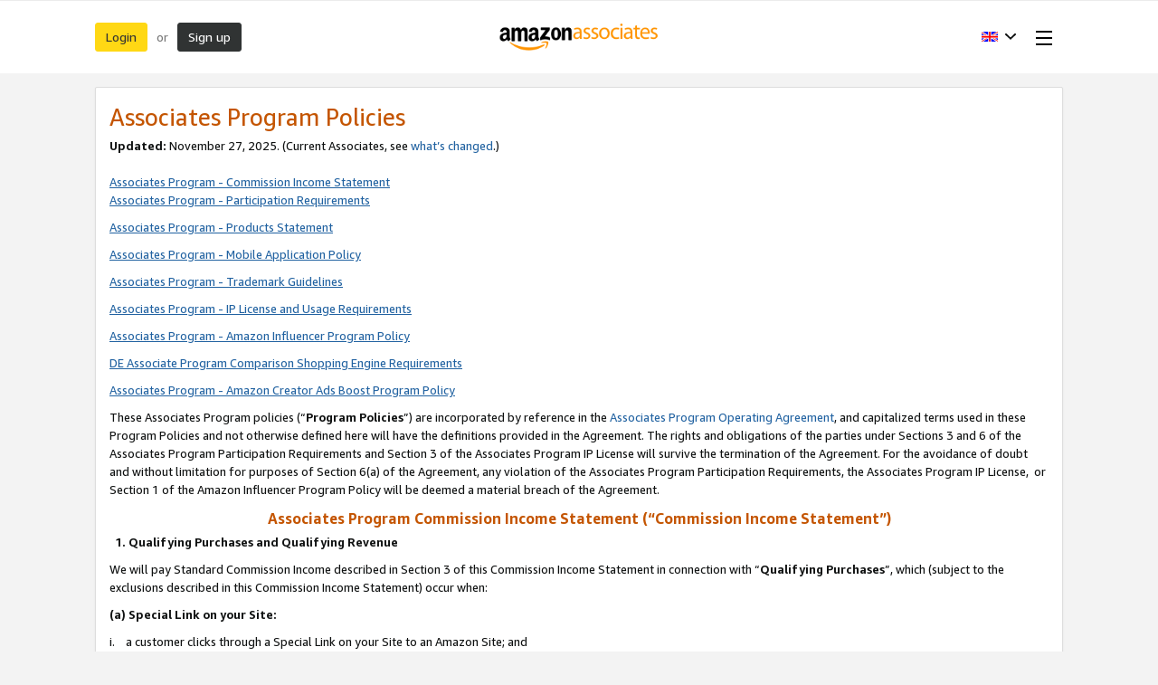

--- FILE ---
content_type: text/html;charset=UTF-8
request_url: https://affiliate-program.amazon.co.uk/help/operating/policies?pf_rd_p=dabb253e-550a-4e86-a379-01937262a6a6&ref_=amb_link_jlr0Q7hmOJiZ70Ts14fBnQ_7&pf_rd_r=4VF5TKK95HBK5BYRGBWB
body_size: 38291
content:













































































  
  
  
  
  

  
  
  
  
  

  
  
  
  
  

  
  
  
  
  

  
  
  
  
  

  
  
  
  
  
    
    
      
      
      
      
    
      
      
      
      
    
      
      
      
      
    
      
      
      
      
    
  






    

    

    

    

    

    

    

    

    

    

    

    

    

    

    

    

    

    

    

    


























    

    

    

    

    

    

    

    



<!doctype html><html class="a-no-js" data-19ax5a9jf="dingo">
    <head><script>var aPageStart = (new Date()).getTime();</script><meta charset="utf-8"/>
        <title>
                
            Amazon.co.uk Associates Central
        </title>
        
        <meta charset="UTF-8"/><meta http-equiv="X-UA-Compatible" content="IE=edge"/><meta name="viewport" content="width=device-width, initial-scale=1.0"/><meta name="csrf-token" content="hOOufbhGhfUt4GtwY6pnR/Tm/uciR+20/QuqYxp3V9ACAAAAAGlwMUZmZjA2MjdhZC00MzJlLTRmNGYtOWFkNi02OTgwODg3NTEwN2E="/><link rel="icon" type="image/x-icon" href="https://m.media-amazon.com/images/G/01/creators/favicon.ico"/><meta name="auth-store-id" content=""/><meta name="auth-tracking-id" content=""/><meta name="mobile-request" content="false"/>
        
        <script>!function(){function n(n,t){var r=i(n);return t&&(r=r("instance",t)),r}var r=[],c=0,i=function(t){return function(){var n=c++;return r.push([t,[].slice.call(arguments,0),n,{time:Date.now()}]),i(n)}};n._s=r,this.csa=n}();
csa("Config", {
'Application': 'CreatorHub',
'Events.SushiEndpoint': "https://unagi-eu.amazon.com/1/events/com.amazon.csm.csa.prod",
'ObfuscatedMarketplaceId': "A1F83G8C2ARO7P",
'CacheDetection.RequestID': "MYDMS1B8MREHPWA050DD"
});
csa("Events")("setEntity", {
page: {requestId: "MYDMS1B8MREHPWA050DD"},
session: {id: "259-0156249-9896521"}
});
var e = document.createElement("script"); e.src = "https://m.media-amazon.com/images/I/41mrkPcyPwL.js"; document.head.appendChild(e);</script>
        <script>(function(n,i,v,r,s,c,x,z){x=window.AwsRumClient={q:[],n:n,i:i,v:v,r:r,c:c};window[n]=function(c,p){x.q.push({c:c,p:p});};z=document.createElement('script');z.async=true;z.src=s;document.head.insertBefore(z,document.head.getElementsByTagName('script')[0]);})(
'cwr',
"e9c4d7c1-1008-4995-ab46-dc394b79f748",
'1.0.0',
"eu-west-1",
'https://client.rum.us-east-1.amazonaws.com/1.18.0/cwr.js',
{
sessionSampleRate: 1,
guestRoleArn: "arn:aws:iam::132319021330:role/AppMonitorRum-13231902133-AppMonitorRum13231902133-1KKU3ELYRNH1K",
identityPoolId: "eu-west-1:221163a2-ecd4-4d97-a744-ba10631b05db",
endpoint: "https://dataplane.rum.eu-west-1.amazonaws.com",
telemetries: [
[
'errors',
{
stackTraceLength: 500,
ignore: errorEvent => {
const errorPatterns = [
/window.ue.t0/,
/Cognito identity: TypeError/,
/A network error occurred./
];
const doIgnore = errorPatterns.some(
(errorPattern) =>
errorPattern.test(errorEvent.error?.stack) ||
errorPattern.test(errorEvent.filename) ||
errorPattern.test(errorEvent.message)
);
return errorEvent && errorEvent.message && doIgnore;
},
},
],
"performance",
"http"],
allowCookies: true,
sessionAttributes: {
serverSessionId: "259-0156249-9896521",
serverRequestId: "MYDMS1B8MREHPWA050DD"
}
}
);</script>
        <link rel="stylesheet" href="https://m.media-amazon.com/images/I/213sKsGm6jL._RC|51gj1xZyoqL.css_.css?AUIClients/AmazonUI" />
<link rel="stylesheet" href="https://m.media-amazon.com/images/I/11T9EXq1JNL._RC|01cxwTawfML.css,41mvUzsVUUL.css,314EM8NicaL.css,21JMC7OC91L.css,01xH+fhFIJL.css,01EJgRrSvHL.css,413Vvv3GONL.css,1170nDgl0uL.css,01Rw4F+QU6L.css,016PR8+GNpL.css,11NeGmEx+fL.css,01LmAy9LJTL.css,01IdKcBuAdL.css,01iHqjS7YfL.css,01eVBHHaY+L.css,21XTBCXp9XL.css,11pDJV08stL.css,51deSG78a3L.css,01HWrzt-WgL.css,01XPHJk60-L.css,11aX6hlPzjL.css,01GAxF7K5tL.css,01ZM-s8Z3xL.css,21gEzBqpmtL.css,11CFYS0t4PL.css,21TxBPhrLyL.css,21Dt9D2TuML.css,31pv-avb0XL.css,111h7n9dRnL.css,31UjVzu+qrL.css,01BobvJ+BYL.css,11PDZ29p-PL.css,11kbPm9N5xL.css,215WpAjwzoL.css,11sUwulETuL.css,114aTS6SjML.css,01xFKTPySiL.css,21veZgndJZL.css,21OD8FuBraL.css,11XozyxiH7L.css,21OIIrnkCdL.css,11bW5bxACjL.css,119Cktja74L.css,11PMguLK6gL.css,01890+Vwk8L.css,11sjvwOAToL.css,01qiwJ7qDfL.css,21AS3Iv3HQL.css,016mfgi+D2L.css,01VinDhK+DL.css,31XjpIsCWeL.css,21msrr4h2yL.css,013-xYw+SRL.css_.css?AUIClients/AmazonUI#gb.not-trident.1305099-T1.1288153-T2.1288171-T2.1343405-T1.1330429-T1" />
<link rel="stylesheet" href="https://m.media-amazon.com/images/I/51KWfkEOc-L.css?AUIClients/AssociateRailsWebsiteAssets-base" />
<link rel="stylesheet" href="https://m.media-amazon.com/images/I/31f0oc+ICkL.css?AUIClients/AssociateRailsWebsiteAssets-common" />
<link rel="stylesheet" href="https://m.media-amazon.com/images/I/61jtsjFq8KL.css?AUIClients/AssociateRailsWebsiteAssets-widgets" />
<link rel="stylesheet" href="https://m.media-amazon.com/images/I/21Y2ZyJ8X8L.css?AUIClients/AssociateRailsWebsiteAssets-help" />
<link rel="stylesheet" href="https://m.media-amazon.com/images/I/11dtlWvg3rL.css?AUIClients/CreatorCentralBuzzAssets-menu" />
<link rel="stylesheet" href="https://m.media-amazon.com/images/I/31Uo4pV2Y0L.css?AUIClients/CreatorHubAIAssistantBuzzAssets-chatbot" />

        
        <script>
(function(b,a,c,d){if((b=b.AmazonUIPageJS||b.P)&&b.when&&b.register){c=[];for(a=a.currentScript;a;a=a.parentElement)a.id&&c.push(a.id);return b.log("A copy of P has already been loaded on this page.","FATAL",c.join(" "))}})(window,document,Date);(function(a,b,c,d){"use strict";a._pSetI=function(){return null}})(window,document,Date);(function(c,e,I,B){"use strict";c._pd=function(){var a,u;return function(C,f,h,k,b,D,v,E,F){function w(d){try{return d()}catch(J){return!1}}function l(){if(m){var d={w:c.innerWidth||b.clientWidth,h:c.innerHeight||b.clientHeight};5<Math.abs(d.w-q.w)||50<d.h-q.h?(q=d,n=4,(d=a.mobile||a.tablet?450<d.w&&d.w>d.h:1250<=d.w)?k(b,"a-ws"):b.className=v(b,"a-ws")):0<n&&(n--,x=setTimeout(l,16))}}function G(d){(m=d===B?!m:!!d)&&l()}function H(){return m}if(!u){u=!0;var r=function(){var d=["O","ms","Moz","Webkit"],
c=e.createElement("div");return{testGradients:function(){return!0},test:function(a){var b=a.charAt(0).toUpperCase()+a.substr(1);a=(d.join(b+" ")+b+" "+a).split(" ");for(b=a.length;b--;)if(""===c.style[a[b]])return!0;return!1},testTransform3d:function(){return!0}}}(),y=b.className,z=/(^| )a-mobile( |$)/.test(y),A=/(^| )a-tablet( |$)/.test(y);a={audio:function(){return!!e.createElement("audio").canPlayType},video:function(){return!!e.createElement("video").canPlayType},canvas:function(){return!!e.createElement("canvas").getContext},
svg:function(){return!!e.createElementNS&&!!e.createElementNS("http://www.w3.org/2000/svg","svg").createSVGRect},offline:function(){return navigator.hasOwnProperty&&navigator.hasOwnProperty("onLine")&&navigator.onLine},dragDrop:function(){return"draggable"in e.createElement("span")},geolocation:function(){return!!navigator.geolocation},history:function(){return!(!c.history||!c.history.pushState)},webworker:function(){return!!c.Worker},autofocus:function(){return"autofocus"in e.createElement("input")},
inputPlaceholder:function(){return"placeholder"in e.createElement("input")},textareaPlaceholder:function(){return"placeholder"in e.createElement("textarea")},localStorage:function(){return"localStorage"in c&&null!==c.localStorage},orientation:function(){return"orientation"in c},touch:function(){return"ontouchend"in e},gradients:function(){return r.testGradients()},hires:function(){var a=c.devicePixelRatio&&1.5<=c.devicePixelRatio||c.matchMedia&&c.matchMedia("(min-resolution:144dpi)").matches;E("hiRes"+
(z?"Mobile":A?"Tablet":"Desktop"),a?1:0);return a},transform3d:function(){return r.testTransform3d()},touchScrolling:function(){return f(/Windowshop|android|OS ([5-9]|[1-9][0-9]+)(_[0-9]{1,2})+ like Mac OS X|SOFTWARE=([5-9]|[1-9][0-9]+)(.[0-9]{1,2})+.*DEVICE=iPhone|Chrome|Silk|Firefox|Trident.+?; Touch/i)},ios:function(){return f(/OS [1-9][0-9]*(_[0-9]*)+ like Mac OS X/i)&&!f(/trident|Edge/i)},android:function(){return f(/android.([1-9]|[L-Z])/i)&&!f(/trident|Edge/i)},mobile:function(){return z},
tablet:function(){return A},rtl:function(){return"rtl"===b.dir}};for(var g in a)a.hasOwnProperty(g)&&(a[g]=w(a[g]));for(var t="textShadow textStroke boxShadow borderRadius borderImage opacity transform transition".split(" "),p=0;p<t.length;p++)a[t[p]]=w(function(){return r.test(t[p])});var m=!0,x=0,q={w:0,h:0},n=4;l();h(c,"resize",function(){clearTimeout(x);n=4;l()});b.className=v(b,"a-no-js");k(b,"a-js");!f(/OS [1-8](_[0-9]*)+ like Mac OS X/i)||c.navigator.standalone||f(/safari/i)||k(b,"a-ember");
h=[];for(g in a)a.hasOwnProperty(g)&&a[g]&&h.push("a-"+g.replace(/([A-Z])/g,function(a){return"-"+a.toLowerCase()}));k(b,h.join(" "));b.setAttribute("data-aui-build-date",F);C.register("p-detect",function(){return{capabilities:a,localStorage:a.localStorage&&D,toggleResponsiveGrid:G,responsiveGridEnabled:H}});return a||{}}}}()})(window,document,Date);(function(a,p,q,k){function m(e,b,c,g){a.P.when.apply(a.P,b).register("flow:"+e,function(){var a=g.apply(this,arguments);return c||a})}function l(e){a.P.log(e,"FATAL","AmazonUIPageJS@AUIDefineJS")}function f(a,b,c){Object.defineProperty(a,b,{value:c,writable:!1})}function n(e,b,c){"string"!==typeof e&&a.P.error("Anonymous modules are not supported.");var g=c!==k?c:"function"===typeof b?b:k;g||a.P.error("A callback must be provided");var f,h=[];if(c&&Array.isArray(b)&&(h=b.reduce(function(b,d){if("module"===
d||"require"===d)a.P.error('"module" or "require" injection is not supported.');else if("exports"===d){d=f={};var c="flow:"+e+"-exports";a.P.declare(c,d);b.push(c)}else 0!==d.lastIndexOf("@amzn/",0)?l("Dependency "+d+" does not begin with '@amzn/'"):b.push("flow:"+d);return b},[]),b.length!==h.length))return;m(e,h,f,g)}"use strict";Object.prototype.hasOwnProperty.call(a,"aui")?l("AUIDefineJS is already present globally"):(f(a,"aui",{}),f(a.aui,"amd_define",n))})(window,document,Date);(function(g,h,C,D){function K(a){l&&l.tag&&l.tag(p(":","aui",a))}function q(a,b){l&&l.count&&l.count("aui:"+a,0===b?0:b||(l.count("aui:"+a)||0)+1)}function L(a){try{return a.test(navigator.userAgent)}catch(b){return!1}}function x(a,b,c){a.addEventListener?a.addEventListener(b,c,!1):a.attachEvent&&a.attachEvent("on"+b,c)}function p(a,b,c,f){b=b&&c?b+a+c:b||c;return f?p(a,b,f):b}function y(a,b,c){try{Object.defineProperty(a,b,{value:c,writable:!1})}catch(f){a[b]=c}return c}function M(a,b){a.className=
N(a,b)+" "+b}function N(a,b){return(" "+a.className+" ").split(" "+b+" ").join(" ").replace(/^ | $/g,"")}function aa(a,b,c){var f=c=a.length,e=function(){f--||(E.push(b),F||(m?m.set(z):setTimeout(z,0),F=!0))};for(e();c--;)O[a[c]]?e():(u[a[c]]=u[a[c]]||[]).push(e)}function ba(a,b,c,f,e){var d=h.createElement(a?"script":"link");x(d,"error",f);e&&x(d,"load",e);a?(d.type="text/javascript",d.async=!0,c&&/AUIClients|images[/]I/.test(b)&&d.setAttribute("crossorigin","anonymous"),d.src=b):(d.rel="stylesheet",
d.href=b);h.getElementsByTagName("head")[0].appendChild(d)}function P(a,b){return function(c,f){function e(){ba(b,c,d,function(b){G?q("resource_unload"):d?(d=!1,q("resource_retry"),e()):(q("resource_error"),a.log("Asset failed to load: "+c));b&&b.stopPropagation?b.stopPropagation():g.event&&(g.event.cancelBubble=!0)},f)}if(Q[c])return!1;Q[c]=!0;q("resource_count");var d=!0;return!e()}}function ca(a,b,c){for(var f={name:a,guard:function(c){return b.guardFatal(a,c)},guardTime:function(a){return b.guardTime(a)},
logError:function(c,d,e){b.logError(c,d,e,a)}},e=[],d=0;d<c.length;d++)A.hasOwnProperty(c[d])&&(e[d]=H.hasOwnProperty(c[d])?H[c[d]](A[c[d]],f):A[c[d]]);return e}function v(a,b,c,f,e){return function(d,k){function n(){var a=null;f?a=k:"function"===typeof k&&(q.start=r(),a=k.apply(g,ca(d,h,l)),q.end=r());if(b){A[d]=a;a=d;for(O[a]=!0;(u[a]||[]).length;)u[a].shift()();delete u[a]}q.done=!0}var h=e||this;"function"===typeof d&&(k=d,d=D);b&&(d=d?d.replace(R,""):"__NONAME__",I.hasOwnProperty(d)&&h.error(p(", reregistered by ",
p(" by ",d+" already registered",I[d]),h.attribution),d),I[d]=h.attribution);for(var l=[],m=0;m<a.length;m++)l[m]=a[m].replace(R,"");var q=w[d||"anon"+ ++da]={depend:l,registered:r(),namespace:h.namespace};d&&ea.hasOwnProperty(d);c?n():aa(l,h.guardFatal(d,n),d);return{decorate:function(a){H[d]=h.guardFatal(d,a)}}}}function S(a){return function(){var b=Array.prototype.slice.call(arguments);return{execute:v(b,!1,a,!1,this),register:v(b,!0,a,!1,this)}}}function J(a,b){return function(c,f){f||(f=c,c=
D);var e=this.attribution;return function(){n.push(b||{attribution:e,name:c,logLevel:a});var d=f.apply(this,arguments);n.pop();return d}}}function B(a,b){this.load={js:P(this,!0),css:P(this)};y(this,"namespace",b);y(this,"attribution",a)}function T(){h.body?k.trigger("a-bodyBegin"):setTimeout(T,20)}"use strict";var t=C.now=C.now||function(){return+new C},r=function(a){return a&&a.now?a.now.bind(a):t}(g.performance),fa=r(),ea={},l=g.ue;K();K("aui_build_date:3.25.10-2026-01-12");var U={getItem:function(a){try{return g.localStorage.getItem(a)}catch(b){}},
setItem:function(a,b){try{return g.localStorage.setItem(a,b)}catch(c){}}},m=g._pSetI(),E=[],ha=[],F=!1,ia=navigator.scheduling&&"function"===typeof navigator.scheduling.isInputPending;var z=function(){for(var a=m?m.set(z):setTimeout(z,0),b=t();ha.length||E.length;)if(E.shift()(),m&&ia){if(150<t()-b&&!navigator.scheduling.isInputPending()||50<t()-b&&navigator.scheduling.isInputPending())return}else if(50<t()-b)return;m?m.clear(a):clearTimeout(a);F=!1};var O={},u={},Q={},G=!1;x(g,"beforeunload",function(){G=
!0;setTimeout(function(){G=!1},1E4)});var R=/^prv:/,I={},A={},H={},w={},da=0,ja=String.fromCharCode(92),n=[],V=!0,W=g.onerror;g.onerror=function(a,b,c,f,e){e&&"object"===typeof e||(e=Error(a,b,c),e.columnNumber=f,e.stack=b||c||f?p(ja,e.message,"at "+p(":",b,c,f)):D);var d=n.pop()||{};e.attribution=p(":",e.attribution||d.attribution,d.name);e.logLevel=d.logLevel;e.attribution&&console&&console.log&&console.log([e.logLevel||"ERROR",a,"thrown by",e.attribution].join(" "));n=[];W&&(d=[].slice.call(arguments),
d[4]=e,W.apply(g,d))};B.prototype={logError:function(a,b,c,f){b={message:b,logLevel:c||"ERROR",attribution:p(":",this.attribution,f)};if(g.ueLogError)return g.ueLogError(a||b,a?b:null),!0;console&&console.error&&(console.log(b),console.error(a));return!1},error:function(a,b,c,f){a=Error(p(":",f,a,c));a.attribution=p(":",this.attribution,b);throw a;},guardError:J(),guardFatal:J("FATAL"),guardCurrent:function(a){var b=n[n.length-1];return b?J(b.logLevel,b).call(this,a):a},guardTime:function(a){var b=
n[n.length-1],c=b&&b.name;return c&&c in w?function(){var b=r(),e=a.apply(this,arguments);w[c].async=(w[c].async||0)+r()-b;return e}:a},log:function(a,b,c){return this.logError(null,a,b,c)},declare:v([],!0,!0,!0),register:v([],!0),execute:v([]),AUI_BUILD_DATE:"3.25.10-2026-01-12",when:S(),now:S(!0),trigger:function(a,b,c){var f=t();this.declare(a,{data:b,pageElapsedTime:f-(g.aPageStart||NaN),triggerTime:f});c&&c.instrument&&X.when("prv:a-logTrigger").execute(function(b){b(a)})},handleTriggers:function(){this.log("handleTriggers deprecated")},
attributeErrors:function(a){return new B(a)},_namespace:function(a,b){return new B(a,b)},setPriority:function(a){V?V=!1:this.log("setPriority only accept the first call.")}};var k=y(g,"AmazonUIPageJS",new B);var X=k._namespace("PageJS","AmazonUI");X.declare("prv:p-debug",w);k.declare("p-recorder-events",[]);k.declare("p-recorder-stop",function(){});y(g,"P",k);T();if(h.addEventListener){var Y;h.addEventListener("DOMContentLoaded",Y=function(){k.trigger("a-domready");h.removeEventListener("DOMContentLoaded",
Y,!1)},!1)}var Z=h.documentElement,ka=g._pd(k,L,x,M,Z,U,N,q,"3.25.10-2026-01-12");L(/UCBrowser/i)||ka.localStorage&&M(Z,U.getItem("a-font-class"));k.declare("a-event-revised-handling",!1);k.declare("a-fix-event-off",!1);q("pagejs:pkgExecTime",r()-fa)})(window,document,Date);(function(d,C,E,F){function t(m){e&&e.tag&&e.tag(f(":","aui",m))}function g(m,d){e&&e.count&&e.count("aui:"+m,0===d?0:d||(e.count("aui:"+m)||0)+1)}function v(d){try{return d.test(navigator.userAgent)}catch(x){return!1}}function k(d){return"function"===typeof d}function w(d,f,h){d.addEventListener?d.addEventListener(f,h,!1):d.attachEvent&&d.attachEvent("on"+f,h)}function f(d,g,h,k){g=g&&h?g+d+h:g||h;return k?f(d,g,k):g}"use strict";var e=d.ue,z=String.fromCharCode(92);P.execute("RetailPageServiceWorker",
function(){function m(a,b){l.controller&&a?(a={feature:"retail_service_worker_messaging",command:a},b&&(a.data=b),l.controller.postMessage(a)):a&&g("sw:sw_message_no_ctrl",1)}function x(a){var b=a.data;if(b&&"retail_service_worker_messaging"===b.feature&&b.command&&b.data){var c=b.data;a=d.ue;var n=d.ueLogError;switch(b.command){case "log_counter":a&&k(a.count)&&c.name&&a.count(c.name,0===c.value?0:c.value||1);break;case "log_tag":a&&k(a.tag)&&c.tag&&(a.tag(c.tag),b=d.uex,a.isl&&k(b)&&b("at"));break;
case "log_error":n&&k(n)&&c.message&&n({message:c.message,logLevel:c.level||"ERROR",attribution:c.attribution||"RetailServiceWorker"});break;case "log_weblab_trigger":if(!c.weblab||!c.treatment)break;a&&k(a.trigger)?a.trigger(c.weblab,c.treatment):(g("sw:wt:miss"),g("sw:wt:miss:"+c.weblab+":"+c.treatment));break;default:g("sw:unsupported_message_command",1)}}}function h(a,b){return"sw:"+(b||"")+":"+a+":"}function y(){p.forEach(function(a){t(a)})}function r(a){return a.capabilities.isAmazonApp&&a.capabilities.android}
function A(a,b,c){if(b)if(b.mshop&&r(a))a=h(c,"mshop_and"),b=b.mshop.action,p.push(a+"supported"),b(a,c);else if(b.browser){a=v(/Chrome/i)&&!v(/Edge/i)&&!v(/OPR/i)&&!a.capabilities.isAmazonApp&&!v(new RegExp(z+"bwv"+z+"b"));var d=b.browser;b=h(c,"browser");a?(a=d.action,p.push(b+"supported"),a(b,c)):p.push(b+"unsupported")}}function B(a,b,c){a&&p.push(h("register",c)+"unsupported");b&&p.push(h("unregister",c)+"unsupported");y()}try{var l=navigator.serviceWorker}catch(a){t("sw:nav_err")}(function(){if(l){var a=
function(){m("page_loaded",{rid:d.ue_id,mid:d.ue_mid,pty:d.ue_pty,sid:d.ue_sid,spty:d.ue_spty,furl:d.ue_furl})};w(l,"message",x);m("client_messaging_ready");P.when("load").execute(a);w(l,"controllerchange",function(){m("client_messaging_ready");"complete"===C.readyState&&a()})}})();var p=[],q=function(a,b){var c=d.uex,n=d.uet;a=f(":","aui","sw",a);"ld"===b&&k(c)?c("ld",a,{wb:1}):k(n)&&n(b,a,{wb:1})},D=function(a,b,c){function n(a){b&&k(b.failure)&&b.failure(a)}function h(){m=setTimeout(function(){t(f(":",
"sw:"+e,u.TIMED_OUT));n({ok:!1,statusCode:u.TIMED_OUT,done:!1});q(e,"ld")},c||4E3)}var u={NO_CONTROLLER:"no_ctrl",TIMED_OUT:"timed_out",UNSUPPORTED_BROWSER:"unsupported_browser",UNEXPECTED_RESPONSE:"unexpected_response"},e=f(":",a.feature,a.command),m,p=!0;if("MessageChannel"in d&&l&&"controller"in l)if(l.controller){var r=new MessageChannel;r.port1.onmessage=function(c){(c=c.data)&&c.feature===a.feature&&c.command===a.command?(p&&(q(e,"cf"),p=!1),q(e,"af"),clearTimeout(m),c.done||h(),c.ok?b&&k(b.success)&&
b.success(c):n(c),c.done&&q(e,"ld")):g(f(":","sw:"+e,u.UNEXPECTED_RESPONSE),1)};h();q(e,"bb");l.controller.postMessage(a,[r.port2])}else t(f(":","sw:"+a.feature,u.NO_CONTROLLER)),n({ok:!1,statusCode:u.NO_CONTROLLER,done:!0});else t(f(":","sw:"+a.feature,u.UNSUPPORTED_BROWSER)),n({ok:!1,statusCode:u.UNSUPPORTED_BROWSER,done:!0})};(function(){l?(q("ctrl_changed","bb"),l.addEventListener("controllerchange",function(){t("sw:ctrl_changed");q("ctrl_changed","ld")})):g(f(":","sw:ctrl_changed","sw_unsupp"),
1)})();(function(){var a=function(){q(b,"ld");var a=d.uex;D({feature:"page_proxy",command:"request_feature_tags"},{success:function(b){b=b.data;Array.isArray(b)&&b.forEach(function(a){"string"===typeof a?t(f(":","sw:ppft",a)):g(f(":","sw:ppft","invalid_tag"),1)});g(f(":","sw:ppft","success"),1);e&&e.isl&&k(a)&&a("at")},failure:function(a){g(f(":","sw:ppft","error:"+(a.statusCode||"ppft_error")),1)}})};if("requestIdleCallback"in d){var b=f(":","ppft","callback_ricb");d.requestIdleCallback(a,{timeout:1E3})}else b=
f(":","ppft","callback_timeout"),setTimeout(a,0);q(b,"bb")})();(function(a){var b=a.reg,c=a.unreg;l&&l.getRegistrations?(P.when("A").execute(function(b){if((a.reg.mshop||a.unreg.mshop)&&"function"===typeof r&&r(b)){var f=a.reg.mshop?"T1":"C",e=d.ue;e&&e.trigger?e.trigger("MSHOP_SW_CLIENT_446196",f):g("sw:mshop:wt:failed")}A(b,c,"unregister")}),w(d,"load",function(){P.when("A").execute(function(a){A(a,b,"register");y()})})):(B(b&&b.browser,c&&c.browser,"browser"),P.when("A").execute(function(a){"function"===
typeof r&&r(a)&&B(b&&b.mshop,c&&c.mshop,"mshop_and")}))})({reg:{},unreg:{}})})})(window,document,Date);
  (window.AmazonUIPageJS ? AmazonUIPageJS : P).load.js('https://m.media-amazon.com/images/I/11zuylp74DL._RC|61xJcNKKLXL.js,11Y+5x+kkTL.js,51LPrROZ2JL.js,11EeeaacI2L.js,11GgN1+C7hL.js,01+z+uIeJ-L.js,01VRMV3FBdL.js,21NadQlXUWL.js,01vRf9id2EL.js,11a7qqY8xXL.js,11vhDGG+U+L.js,51C4kaFbiAL.js,11FhdH2HZwL.js,11wb9K3sw0L.js,11BrgrMAHUL.js,11GPhx42StL.js,210X-JWUe-L.js,01Svfxfy8OL.js,61uZ+hPSDZL.js,01ikBbTAneL.js,316JwWyajNL.js,01qXJuwGmxL.js,01WlsjNmqIL.js,11F929pmpYL.js,31vxRYDelFL.js,01rpauTep4L.js,31rqCOnXDNL.js,011FfPwYqHL.js,21HPT7uhUGL.js,013ncka0wXL.js,21kN0q4IA-L.js,01VvIkYCafL.js,11vb6P5C5AL.js,01VMML3XPCL.js_.js?AUIClients/AmazonUI#372963-T1.1343405-T1.1330429-T1.1340773-T1');
  (window.AmazonUIPageJS ? AmazonUIPageJS : P).load.js('https://m.media-amazon.com/images/I/51jxb+YS9fL.js?AUIClients/AssociateRailsWebsiteAssets-core');
  (window.AmazonUIPageJS ? AmazonUIPageJS : P).load.js('https://m.media-amazon.com/images/I/51nvkcLB4LL.js?AUIClients/AssociateRailsWebsiteAssets-common');
  (window.AmazonUIPageJS ? AmazonUIPageJS : P).load.js('https://m.media-amazon.com/images/I/61o6YcEcrIL.js?AUIClients/AssociateRailsWebsiteAssets-widgets#918798-T1');
  (window.AmazonUIPageJS ? AmazonUIPageJS : P).load.js('https://m.media-amazon.com/images/I/011ImCyw9tL.js?AUIClients/AssociateRailsWebsiteAssets-help');
  (window.AmazonUIPageJS ? AmazonUIPageJS : P).load.js('https://m.media-amazon.com/images/I/110S-CaSI5L.js?AUIClients/CreatorCentralBuzzAssets-menu');
  (window.AmazonUIPageJS ? AmazonUIPageJS : P).load.js('https://m.media-amazon.com/images/I/718mNSn6XXL.js?AUIClients/CreatorHubAIAssistantBuzzAssets-chatbot');
</script>

    </head>
    <body class="ac-body ac-regular-base-font hype a-aui_72554-c a-aui_killswitch_csa_logger_372963-t1 a-aui_template_weblab_cache_333406-c a-bw_aui_cxc_alert_measurement_1074111-c a-bw_aui_stepper_enable_strategies_1_1330429-t1"><div id="a-page"><script type="a-state" data-a-state="{&quot;key&quot;:&quot;a-wlab-states&quot;}">{"AUI_KILLSWITCH_CSA_LOGGER_372963":"T1","BW_AUI_STEPPER_ENABLE_STRATEGIES_1_1330429":"T1"}</script>
        
        

        <div class="ac-creatorhub-header-wrapper"><div class="a-section a-spacing-none ac-creatorhub-header"><div class="ac-page-wrapper"><div class="ac-creatorhub-header-container"><div class="ac-creatorhub-header-item"><span class="a-button a-button-primary"><span class="a-button-inner"><a href="/login" class="a-button-text">Login</a></span></span></div><div class="ac-creatorhub-header-item ac-header-item-separator">or</div><div class="ac-creatorhub-header-item"><span class="a-button a-button-search"><span class="a-button-inner"><a href="/welcome" class="a-button-text">Sign up</a></span></span></div><div class="ac-creatorhub-logo"><span data-csa-c-type="action" data-csa-c-content-id="ac-logo" data-csa-c-slot-id="Hype.header_bottom.ac-logo" data-csa-c-action="navigate"><a href="/" title="Home" aria-label="Home"><span style="width:{{ width }};height:{{ height }};display:block;background-image:url(https://images-eu.ssl-images-amazon.com/images/G/02//associates/network/revamp/logo/logo_1.png)"></span></a></span></div><div class="ac-creatorhub-header-right"><div class="ac-creatorhub-header-item"><span class="a-declarative" data-action="a-popover" data-a-popover="{&quot;name&quot;:&quot;ac-country-language-selector&quot;,&quot;position&quot;:&quot;triggerBottom&quot;,&quot;padding&quot;:&quot;none&quot;,&quot;closeButton&quot;:false}"><a href="javascript:void(0)" role="button" class="a-popover-trigger a-declarative"><img alt="" src="https://images-eu.ssl-images-amazon.com/images/G/02/associates/network/UK-flag._V192206992_.gif" class="creator-central-country-flag"/><span class="a-letter-space"></span><i class="a-icon a-icon-popover"></i></a><div class="a-popover-preload" id="a-popover-ac-country-language-selector"><div class="a-section ac-creatorhub-header-popover-content"><div class="a-section ac-selection-group"><span class="ac-selection-group-header">Country</span><span class="a-declarative" data-action="ac-country-change-action" data-ac-country-change-action="{&quot;selector&quot;:&quot;.ac-country-radio-button&quot;}"><ul class="a-unordered-list a-nostyle a-vertical ac-country-options"><li class="ac-country-option"><span class="a-list-item"><div data-a-input-name="ac-country" data-url="https://affiliate-program.amazon.com" class="a-radio a-radio-fancy ac-country-radio-button"><label><input type="radio" name="ac-country" value="US"/><i class="a-icon a-icon-radio"></i><span class="a-label a-radio-label"><img alt="" src="https://images-eu.ssl-images-amazon.com/images/G/02/associates/network/US-flag._V192206995_.gif" class="creator-central-country-flag"/><span class="a-letter-space"></span><span data-csa-c-type="action" data-csa-c-content-id="United States" data-csa-c-slot-id="Hype.country_dropdown" data-csa-c-action="navigate">United States</span></span></label></div></span></li><li class="ac-country-option ac-selected-option"><span class="a-list-item"><div data-a-input-name="ac-country" data-url="https://affiliate-program.amazon.co.uk/help/operating/policies" class="a-radio a-radio-fancy ac-country-radio-button"><label><input type="radio" name="ac-country" value="GB" checked/><i class="a-icon a-icon-radio"></i><span class="a-label a-radio-label"><img alt="" src="https://images-eu.ssl-images-amazon.com/images/G/02/associates/network/UK-flag._V192206992_.gif" class="creator-central-country-flag"/><span class="a-letter-space"></span><span data-csa-c-type="action" data-csa-c-content-id="United Kingdom" data-csa-c-slot-id="Hype.country_dropdown" data-csa-c-action="navigate">United Kingdom</span></span></label></div></span></li><li class="ac-country-option"><span class="a-list-item"><div data-a-input-name="ac-country" data-url="https://partnernet.amazon.de" class="a-radio a-radio-fancy ac-country-radio-button"><label><input type="radio" name="ac-country" value="DE"/><i class="a-icon a-icon-radio"></i><span class="a-label a-radio-label"><img alt="" src="https://images-eu.ssl-images-amazon.com/images/G/02/associates/network/DE-flag._V192206982_.gif" class="creator-central-country-flag"/><span class="a-letter-space"></span><span data-csa-c-type="action" data-csa-c-content-id="Germany" data-csa-c-slot-id="Hype.country_dropdown" data-csa-c-action="navigate">Germany</span></span></label></div></span></li><li class="ac-country-option"><span class="a-list-item"><div data-a-input-name="ac-country" data-url="https://partenaires.amazon.fr" class="a-radio a-radio-fancy ac-country-radio-button"><label><input type="radio" name="ac-country" value="FR"/><i class="a-icon a-icon-radio"></i><span class="a-label a-radio-label"><img alt="" src="https://images-eu.ssl-images-amazon.com/images/G/02/associates/network/FR-flag._V192206976_.gif" class="creator-central-country-flag"/><span class="a-letter-space"></span><span data-csa-c-type="action" data-csa-c-content-id="France" data-csa-c-slot-id="Hype.country_dropdown" data-csa-c-action="navigate">France</span></span></label></div></span></li><li class="ac-country-option"><span class="a-list-item"><div data-a-input-name="ac-country" data-url="https://affiliate.amazon.co.jp" class="a-radio a-radio-fancy ac-country-radio-button"><label><input type="radio" name="ac-country" value="JP"/><i class="a-icon a-icon-radio"></i><span class="a-label a-radio-label"><img alt="" src="https://images-eu.ssl-images-amazon.com/images/G/02/associates/network/JP-flag._V192207005_.gif" class="creator-central-country-flag"/><span class="a-letter-space"></span><span data-csa-c-type="action" data-csa-c-content-id="Japan" data-csa-c-slot-id="Hype.country_dropdown" data-csa-c-action="navigate">Japan</span></span></label></div></span></li><li class="ac-country-option"><span class="a-list-item"><div data-a-input-name="ac-country" data-url="https://associates.amazon.ca" class="a-radio a-radio-fancy ac-country-radio-button"><label><input type="radio" name="ac-country" value="CA"/><i class="a-icon a-icon-radio"></i><span class="a-label a-radio-label"><img alt="" src="https://images-eu.ssl-images-amazon.com/images/G/02/associates/network/CA-flag._V192206983_.gif" class="creator-central-country-flag"/><span class="a-letter-space"></span><span data-csa-c-type="action" data-csa-c-content-id="Canada" data-csa-c-slot-id="Hype.country_dropdown" data-csa-c-action="navigate">Canada</span></span></label></div></span></li><li class="ac-country-option"><span class="a-list-item"><div data-a-input-name="ac-country" data-url="https://programma-affiliazione.amazon.it" class="a-radio a-radio-fancy ac-country-radio-button"><label><input type="radio" name="ac-country" value="IT"/><i class="a-icon a-icon-radio"></i><span class="a-label a-radio-label"><img alt="" src="https://images-eu.ssl-images-amazon.com/images/G/02/associates/network/IT-flag._V204498394_.gif" class="creator-central-country-flag"/><span class="a-letter-space"></span><span data-csa-c-type="action" data-csa-c-content-id="Italy" data-csa-c-slot-id="Hype.country_dropdown" data-csa-c-action="navigate">Italy</span></span></label></div></span></li><li class="ac-country-option"><span class="a-list-item"><div data-a-input-name="ac-country" data-url="https://afiliados.amazon.es" class="a-radio a-radio-fancy ac-country-radio-button"><label><input type="radio" name="ac-country" value="ES"/><i class="a-icon a-icon-radio"></i><span class="a-label a-radio-label"><img alt="" src="https://images-eu.ssl-images-amazon.com/images/G/02/associates/network/ES-flag._V156897028_.gif" class="creator-central-country-flag"/><span class="a-letter-space"></span><span data-csa-c-type="action" data-csa-c-content-id="Spain" data-csa-c-slot-id="Hype.country_dropdown" data-csa-c-action="navigate">Spain</span></span></label></div></span></li><li class="ac-country-option"><span class="a-list-item"><div data-a-input-name="ac-country" data-url="https://affiliate-program.amazon.in" class="a-radio a-radio-fancy ac-country-radio-button"><label><input type="radio" name="ac-country" value="IN"/><i class="a-icon a-icon-radio"></i><span class="a-label a-radio-label"><img alt="" src="https://images-eu.ssl-images-amazon.com/images/G/02/associates/network/IN-flag._V382358001_.gif" class="creator-central-country-flag"/><span class="a-letter-space"></span><span data-csa-c-type="action" data-csa-c-content-id="India" data-csa-c-slot-id="Hype.country_dropdown" data-csa-c-action="navigate">India</span></span></label></div></span></li><li class="ac-country-option"><span class="a-list-item"><div data-a-input-name="ac-country" data-url="https://associados.amazon.com.br" class="a-radio a-radio-fancy ac-country-radio-button"><label><input type="radio" name="ac-country" value="BR"/><i class="a-icon a-icon-radio"></i><span class="a-label a-radio-label"><img alt="" src="https://images-eu.ssl-images-amazon.com/images/G/02/associates/network/BR-flag._V342668329_.gif" class="creator-central-country-flag"/><span class="a-letter-space"></span><span data-csa-c-type="action" data-csa-c-content-id="Brazil" data-csa-c-slot-id="Hype.country_dropdown" data-csa-c-action="navigate">Brazil</span></span></label></div></span></li><li class="ac-country-option"><span class="a-list-item"><div data-a-input-name="ac-country" data-url="https://afiliados.amazon.com.mx" class="a-radio a-radio-fancy ac-country-radio-button"><label><input type="radio" name="ac-country" value="MX"/><i class="a-icon a-icon-radio"></i><span class="a-label a-radio-label"><img alt="" src="https://images-eu.ssl-images-amazon.com/images/G/02/associates/network/MX-flag._V315331614_.jpg" class="creator-central-country-flag"/><span class="a-letter-space"></span><span data-csa-c-type="action" data-csa-c-content-id="Mexico" data-csa-c-slot-id="Hype.country_dropdown" data-csa-c-action="navigate">Mexico</span></span></label></div></span></li><li class="ac-country-option"><span class="a-list-item"><div data-a-input-name="ac-country" data-url="https://affiliate-program.amazon.com.au" class="a-radio a-radio-fancy ac-country-radio-button"><label><input type="radio" name="ac-country" value="AU"/><i class="a-icon a-icon-radio"></i><span class="a-label a-radio-label"><img alt="" src="https://images-eu.ssl-images-amazon.com/images/G/02/associates/network/AU-flag._CB1517570484_.png" class="creator-central-country-flag"/><span class="a-letter-space"></span><span data-csa-c-type="action" data-csa-c-content-id="Australia" data-csa-c-slot-id="Hype.country_dropdown" data-csa-c-action="navigate">Australia</span></span></label></div></span></li><li class="ac-country-option"><span class="a-list-item"><div data-a-input-name="ac-country" data-url="https://affiliate-program.amazon.ae" class="a-radio a-radio-fancy ac-country-radio-button"><label><input type="radio" name="ac-country" value="AE"/><i class="a-icon a-icon-radio"></i><span class="a-label a-radio-label"><img alt="" src="https://images-eu.ssl-images-amazon.com/images/G/39/associates/network/UAEFlag._CB1198675309_.png" class="creator-central-country-flag"/><span class="a-letter-space"></span><span data-csa-c-type="action" data-csa-c-content-id="United Arab Emirates" data-csa-c-slot-id="Hype.country_dropdown" data-csa-c-action="navigate">United Arab Emirates</span></span></label></div></span></li><li class="ac-country-option"><span class="a-list-item"><div data-a-input-name="ac-country" data-url="https://affiliate-program.amazon.sg" class="a-radio a-radio-fancy ac-country-radio-button"><label><input type="radio" name="ac-country" value="SG"/><i class="a-icon a-icon-radio"></i><span class="a-label a-radio-label"><img alt="" src="https://m.media-amazon.com/images/G/65/associates/network/SG-flag-small._CB1198675309_.png" class="creator-central-country-flag"/><span class="a-letter-space"></span><span data-csa-c-type="action" data-csa-c-content-id="Singapore" data-csa-c-slot-id="Hype.country_dropdown" data-csa-c-action="navigate">Singapore</span></span></label></div></span></li><li class="ac-country-option"><span class="a-list-item"><div data-a-input-name="ac-country" data-url="https://partnernet.amazon.nl/" class="a-radio a-radio-fancy ac-country-radio-button"><label><input type="radio" name="ac-country" value="NL"/><i class="a-icon a-icon-radio"></i><span class="a-label a-radio-label"><img alt="" src="https://m.media-amazon.com/images/G/01/associates/network/NL-flag._CB1577426702_.jpg" class="creator-central-country-flag"/><span class="a-letter-space"></span><span data-csa-c-type="action" data-csa-c-content-id="Netherlands" data-csa-c-slot-id="Hype.country_dropdown" data-csa-c-action="navigate">Netherlands</span></span></label></div></span></li><li class="ac-country-option"><span class="a-list-item"><div data-a-input-name="ac-country" data-url="https://affiliate-program.amazon.sa" class="a-radio a-radio-fancy ac-country-radio-button"><label><input type="radio" name="ac-country" value="SA"/><i class="a-icon a-icon-radio"></i><span class="a-label a-radio-label"><img alt="" src="https://m.media-amazon.com/images/G/40/associates/network/SAflag._CB1198675309_.png" class="creator-central-country-flag"/><span class="a-letter-space"></span><span data-csa-c-type="action" data-csa-c-content-id="Saudi Arabia" data-csa-c-slot-id="Hype.country_dropdown" data-csa-c-action="navigate">Saudi Arabia</span></span></label></div></span></li><li class="ac-country-option"><span class="a-list-item"><div data-a-input-name="ac-country" data-url="https://affiliate-program.amazon.se" class="a-radio a-radio-fancy ac-country-radio-button"><label><input type="radio" name="ac-country" value="SE"/><i class="a-icon a-icon-radio"></i><span class="a-label a-radio-label"><img alt="" src="https://m.media-amazon.com/images/G/46/associates/network/Sweden.png" class="creator-central-country-flag"/><span class="a-letter-space"></span><span data-csa-c-type="action" data-csa-c-content-id="Sweden" data-csa-c-slot-id="Hype.country_dropdown" data-csa-c-action="navigate">Sweden</span></span></label></div></span></li><li class="ac-country-option"><span class="a-list-item"><div data-a-input-name="ac-country" data-url="https://affiliate-program.amazon.pl" class="a-radio a-radio-fancy ac-country-radio-button"><label><input type="radio" name="ac-country" value="PL"/><i class="a-icon a-icon-radio"></i><span class="a-label a-radio-label"><img alt="" src="https://m.media-amazon.com/images/G/48/associates/network/Poland.png" class="creator-central-country-flag"/><span class="a-letter-space"></span><span data-csa-c-type="action" data-csa-c-content-id="Poland" data-csa-c-slot-id="Hype.country_dropdown" data-csa-c-action="navigate">Poland</span></span></label></div></span></li><li class="ac-country-option"><span class="a-list-item"><div data-a-input-name="ac-country" data-url="https://affiliate-program.amazon.com.be" class="a-radio a-radio-fancy ac-country-radio-button"><label><input type="radio" name="ac-country" value="BE"/><i class="a-icon a-icon-radio"></i><span class="a-label a-radio-label"><img alt="" src="https://m.media-amazon.com/images/G/51/associates/network/BelgiumFlag.png" class="creator-central-country-flag"/><span class="a-letter-space"></span><span data-csa-c-type="action" data-csa-c-content-id="Belgium" data-csa-c-slot-id="Hype.country_dropdown" data-csa-c-action="navigate">Belgium</span></span></label></div></span></li><li class="ac-country-option"><span class="a-list-item"><div data-a-input-name="ac-country" data-url="https://affiliate-program.amazon.ie" class="a-radio a-radio-fancy ac-country-radio-button"><label><input type="radio" name="ac-country" value="IE"/><i class="a-icon a-icon-radio"></i><span class="a-label a-radio-label"><img alt="" src="https://m.media-amazon.com/images/G/56/associates/network/IrelandFlag.png" class="creator-central-country-flag"/><span class="a-letter-space"></span><span data-csa-c-type="action" data-csa-c-content-id="Ireland" data-csa-c-slot-id="Hype.country_dropdown" data-csa-c-action="navigate">Ireland</span></span></label></div></span></li></ul></span></div></div></div></span></div><div class="ac-creatorhub-header-item"><span class="a-declarative" data-action="creator-central-open-menu" data-creator-central-open-menu="{}"><a aria-label="Open Menu" href="#"><div class="creator-central-menu-icon creatorhub-hamburger" id="hamburger"><div class="creator-central-icon-container"><div class="line"></div><div class="line"></div><div class="line"></div></div></div></a></span></div></div></div></div></div></div><div id="creator-central-nav-menu" class="cc-menu-overlay"><div class="cc-submenu-container"><span class="a-declarative" data-action="creator-central-nav-previous" data-creator-central-nav-previous="{}"><button class="cc-submenu-header cc-menu-button-layout"><i class="a-icon a-icon-previous" role="presentation"></i><span class="cc-submenu-header-text cc-menu-primary-text-size a-text-bold a-text-caps">Main menu</span></button></span><div class="cc-submenu-items"></div></div><div class="cc-menu-container"><span class="a-declarative" data-action="cc-menu-item-clicked" data-cc-menu-item-clicked="{&quot;subMenuItemId&quot;:&quot;cc-menu-item-home&quot;,&quot;menuItemUrl&quot;:&quot;/home&quot;}"><span data-csa-c-type="action" data-csa-c-content-id="home-Click" data-csa-c-slot-id="Hype.menu.home" data-csa-c-action="navigate"><button class="cc-menu-button-layout" url="/home"><div class="cc-menu-item-grid"><span class="cc-menu-primary-text-size a-text-bold">Home</span><span>Home</span></div></button></span></span><span class="a-declarative" data-action="cc-menu-item-clicked" data-cc-menu-item-clicked="{&quot;subMenuItemId&quot;:&quot;cc-menu-item-tools&quot;,&quot;menuItemUrl&quot;:&quot;/welcome/topic/tools&quot;}"><span data-csa-c-type="action" data-csa-c-content-id="tools-Click" data-csa-c-slot-id="Hype.menu.tools" data-csa-c-action="navigate"><button class="cc-menu-button-layout" url="/welcome/topic/tools"><div class="cc-menu-item-grid"><span class="cc-menu-primary-text-size a-text-bold">Tools</span><span>Tools</span></div></button></span></span><span class="a-declarative" data-action="cc-menu-item-clicked" data-cc-menu-item-clicked="{&quot;subMenuItemId&quot;:&quot;cc-menu-item-fee_schedule&quot;,&quot;menuItemUrl&quot;:&quot;/welcome/compensation?ac-ms-src=ac-nav&quot;}"><span data-csa-c-type="action" data-csa-c-content-id="fee_schedule-Click" data-csa-c-slot-id="Hype.menu.fee_schedule" data-csa-c-action="navigate"><button class="cc-menu-button-layout" url="/welcome/compensation?ac-ms-src=ac-nav"><div class="cc-menu-item-grid"><span class="cc-menu-primary-text-size a-text-bold">Advertising Fee Schedule</span><span>Advertising Fee Schedule</span></div></button></span></span><span class="a-declarative" data-action="cc-menu-item-clicked" data-cc-menu-item-clicked="{&quot;subMenuItemId&quot;:&quot;cc-menu-item-reports&quot;,&quot;menuItemUrl&quot;:&quot;/home/reports&quot;}"><span data-csa-c-type="action" data-csa-c-content-id="reports-Click" data-csa-c-slot-id="Hype.menu.reports" data-csa-c-action="navigate"><button class="cc-menu-button-layout" url="/home/reports"><div class="cc-menu-item-grid"><span class="cc-menu-primary-text-size a-text-bold">Reports</span><span>Reports</span></div></button></span></span><span class="a-declarative" data-action="cc-menu-item-clicked" data-cc-menu-item-clicked="{&quot;subMenuItemId&quot;:&quot;cc-menu-item-creator_university&quot;,&quot;menuItemUrl&quot;:&quot;/home/redirect?to=https%3A%2F%2Fwww.amazon.co.uk%2Fb%3Fnode%3D58776709031&quot;}"><span data-csa-c-type="action" data-csa-c-content-id="creator_university-Click" data-csa-c-slot-id="Hype.menu.creator_university" data-csa-c-action="navigate"><button class="cc-menu-button-layout" url="/home/redirect?to=https%3A%2F%2Fwww.amazon.co.uk%2Fb%3Fnode%3D58776709031"><div class="cc-menu-item-grid"><span class="cc-menu-primary-text-size a-text-bold">Creator University</span><span>Creator University</span></div></button></span></span><span class="a-declarative" data-action="cc-menu-item-clicked" data-cc-menu-item-clicked="{&quot;subMenuItemId&quot;:&quot;cc-menu-item-help&quot;,&quot;menuItemUrl&quot;:&quot;javascript:void(0)&quot;}"><span data-csa-c-type="action" data-csa-c-content-id="help-Click" data-csa-c-slot-id="Hype.menu.help" data-csa-c-action="navigate"><button class="cc-menu-button-layout" url="javascript:void(0)"><div class="cc-menu-item-grid"><span class="cc-menu-primary-text-size a-text-bold">Help</span><span>Help</span></div><i class="a-icon a-icon-arrow" role="presentation"></i><div id="cc-menu-item-help" class="aok-hidden cc-menu-item-grid"><div class="cc-submenu-title"><span class="cc-menu-primary-text-size a-text-bold">Help</span><span class="a-color-secondary">Help</span></div><span data-csa-c-type="action" data-csa-c-content-id="help_productClick" data-csa-c-slot-id="Hype.menu.help_product" data-csa-c-action="navigate"><a class="cc-submenu-button-layout" role="button" aria-label="Programme Help" href="/help/node">Programme Help</a></span><span data-csa-c-type="action" data-csa-c-content-id="operating_agreementClick" data-csa-c-slot-id="Hype.menu.operating_agreement" data-csa-c-action="navigate"><a class="cc-submenu-button-layout" role="button" aria-label="Operating Agreement" href="/help/operating/agreement?ac-ms-src=ac-nav">Operating Agreement</a></span><span data-csa-c-type="action" data-csa-c-content-id="program_policiesClick" data-csa-c-slot-id="Hype.menu.program_policies" data-csa-c-action="navigate"><a class="cc-submenu-button-layout" role="button" aria-label="Programme Policies" href="/help/operating/policies?ac-ms-src=ac-nav">Programme Policies</a></span><span data-csa-c-type="action" data-csa-c-content-id="contact_usClick" data-csa-c-slot-id="Hype.menu.contact_us" data-csa-c-action="navigate"><a class="cc-submenu-button-layout" role="button" aria-label="Contact Us" href="/contact?ac-ms-src=ac-nav">Contact Us</a></span></div></button></span></span><span class="a-declarative" data-action="cc-menu-item-clicked" data-cc-menu-item-clicked="{&quot;menuItemUrl&quot;:&quot;/login&quot;}"><span data-csa-c-type="action" data-csa-c-content-id="cc-menu-sign-in-clicked" data-csa-c-slot-id="Hype.menu.signIn" data-csa-c-action="navigate"><button class="cc-menu-button-layout"><span class="cc-menu-primary-text-size cc-menu-sign-out-text">SIGN IN</span></button></span></span></div><span class="a-declarative" data-action="creator-central-close-menu" data-creator-central-close-menu="{}"><div class="cc-menu-close-overlay"><button class="white-close-icon"></button></div></span></div>

        <div id="" role="main">
                
            <noscript>Please enable JavaScript</noscript>

                
            <div class="ac-global-alert-container ac-page-wrapper" id="ac-global-alert-container"></div>

                
            <div class="ac-page ac-page-wrapper">
                    
                
                    <div class="ac-card"><div class="ac-card-content ac-card-content-normal"><div class="a-row a-spacing-base a-ws-row"><div class="a-column a-span12 a-spacing-none a-ws-span12 a-ws-spacing-none"><div class="oas-uuid-do-not-delete" data-id="349939d9-958b-406f-a914-6f2bcf7c81ec"><div class="managedContent"><h1 class="managedcontent">Associates Program Policies</h1>
<a name="Top"></a>
<strong id="isPasted">Updated:&nbsp;</strong>November 27, 2025. (Current Associates, see <a href="https://affiliate-program.amazon.co.uk/help/operating/compare">what’s changed</a>.)<a href="#_msocom_1" id="_anchor_1" language="JavaScript" name="_msoanchor_1"><br><br></a>
<a name="Top"></a>
<a href="#Associates%20Program%20Fee%20Statement"><u>Associates Program - Commission Income Statement</u></a><p>
<a href="#Associates%20Program%20Participation%2n0Requirements"><u>Associates Program - Participation Requirements</u></a></p><p>
<a href="#Associates%20Program%20Products%20Statement"><u>Associates Program - Products Statement</u></a></p><p>
<a href="#Associates%20Program%20Mobile%20Application%20Policy"><u>Associates Program - Mobile Application Policy</u></a></p><p>
<a href="#Associates%20Program%20Trademark%20Guidelines"><u>Associates Program - Trademark Guidelines</u></a></p><p>
<a href="#Associates%20Program%20IP%20License"><u>Associates Program - IP License and Usage Requirements</u></a></p><p>
<a href="#Associates%20Program%20Influencer%20Program%20Policy"><u>Associates Program - Amazon Influencer Program Policy</u></a></p><p>
<a href="https://affiliate-program.amazon.co.uk/help/operating/policies#Comparison%20Shopping"><u>DE Associate Program Comparison Shopping Engine Requirements</u></a></p><p><u>
<a href="#Creator%20Ads%20Boost%20Program%20Policy"><u>Associates Program - Amazon Creator Ads Boost Program Policy</u></a></u></p>


<p>


These Associates Program policies (“<strong>Program Policies</strong>”) are incorporated by reference in the <a href="https://affiliate-program.amazon.co.uk/help/operating/agreement">Associates Program Operating Agreement</a>, and capitalized terms used in these Program Policies and not otherwise defined here will have the definitions provided in the Agreement. The rights and obligations of the parties under Sections 3 and 6 of the Associates Program Participation Requirements and Section 3 of the Associates Program IP License will survive the termination of the Agreement. For the avoidance of doubt and without limitation for purposes of Section 6(a) of the Agreement, any violation of the Associates Program Participation Requirements, the Associates Program IP License, &nbsp;or Section 1 of the Amazon Influencer Program Policy will be deemed a material breach of the Agreement.</p><p>
<a name="Associates Program Fee Statement"></a>
</p><h3 align="center" class="managedcontent">Associates Program Commission Income Statement (“Commission Income Statement”)</h3><p>&nbsp;
<strong>1. Qualifying Purchases and Qualifying Revenue</strong></p><p>
We will pay Standard Commission Income described in Section 3 of this Commission Income Statement in connection with “<strong>Qualifying Purchases</strong>”, which (subject to the exclusions described in this Commission Income Statement) occur when:&nbsp;</p><p>
<strong>(a) Special Link on your Site:</strong></p><p>i. &nbsp; &nbsp;a customer clicks through a Special Link on your Site to an Amazon Site; and</p><p>ii. &nbsp; &nbsp;during a single session, which is measured as beginning when a customer clicks through that Special Link and ending upon the first to occur of the following:&nbsp;</p><p style="margin-left: 20px;">A. &nbsp; &nbsp;24 hours elapse from that click,</p><p style="margin-left: 20px;">B. &nbsp; &nbsp;the customer places an order for a Product, other than a digital product (as determined in our sole discretion; for example, an Amazon software download or items sold under the name "Amazon Music", "Amazon Shorts", "eDocs", "Amazon Prime Video", "Game Downloads", "Amazon Coin", "Kindle Books", "Kindle Newspapers", "Kindle Blogs", "Kindle Newsfeeds", or "Kindle Magazines") (a “<strong>Digital Product</strong>”), or&nbsp;</p><p style="margin-left: 20px;">C. &nbsp; &nbsp;the customer clicks through a Special Link to an Amazon Site that is not your Special Link (a “<strong>Session</strong>”),&nbsp;</p><p>any of the following happens:</p><p style="margin-left: 20px;">D. &nbsp; &nbsp;the customer purchases a Product via our 1-Click feature, or</p><p style="margin-left: 20px;">E. &nbsp; &nbsp;the customer purchases a Product by adding a Product to the customer’s shopping cart and completing the order for that Product no later than 89 days after their initial click-through of the Special Link, or</p><p style="margin-left: 20px;">F. &nbsp; &nbsp;with respect to Digital Products, the customer purchases such a Product by streaming or downloading it from an Amazon Site; and</p><p>iii. &nbsp; &nbsp;the Product is shipped to, streamed or downloaded by, and paid for by the customer.</p><p><strong>(b) Alexa skill Site (only available for associates using a store ID for the Amazon UK Site and featuring Products on amazon.co.uk):&nbsp;</strong></p><p>i. &nbsp; &nbsp;a customer using your Alexa skill Site engages an Alexa Shopping Action that has been tagged with your Associate ID; and</p><p>ii. &nbsp; &nbsp;during a single Alexa Shopping Action session, which begins when a customer engages with that Alexa Shopping Action and ends when the customer either:&nbsp;</p><p style="margin-left: 20px;">A. &nbsp; &nbsp;returns from the Alexa Shopping Action to your Alexa skill Site or otherwise exits from the Alexa Shopping Action, or&nbsp;</p><p style="margin-left: 20px;">B. &nbsp; &nbsp;places an order via Alexa for the Product that you featured with the Alexa Shopping Actions (a “<strong>Skills Session</strong>”),&nbsp;</p><p>the customer completes a Purchase of the Product you featured with the Alexa Shopping Action either: &nbsp;</p><p style="margin-left: 20px;">C. &nbsp; &nbsp;via Alexa, or</p><p style="margin-left: 20px;">D. &nbsp; &nbsp;by adding that Product to the customer’s shopping cart within the Skills Session and completing the order for said Product no later than 89 days after their initial engagement with the Alexa Shopping Action; and</p><p>iii. &nbsp; &nbsp;the Product that you featured with the Alexa Shopping Action is shipped to, streamed, or downloaded by, and paid for by the customer.</p><p>For each Qualifying Purchase, the corresponding “Qualifying Revenue” is equal to the amount we actually receive from that Qualifying Purchase, less any shipping charges, gift-wrapping fees, handling fees, taxes (e.g. sales tax and VAT), service charges, credits, rebates, credit card processing fees, and bad debt.</p><p>&nbsp;</p><p>
<strong>2. Disqualified Purchases</strong></p><p>
Notwithstanding the foregoing, Qualifying Purchases are disqualified whenever they occur in connection with a violation of this Associates Commission Income Statement or any other terms, conditions, specifications, statements, and policies that we may issue from time to time that apply to the Associates Program, including the most up-to-date version of the <a href="https://affiliate-program.amazon.co.uk/help/operating/agreement">Agreement</a> (collectively, the “<strong>Program Documents</strong>”). &nbsp;</p><p>
Further, the following purchases that would otherwise be Qualified Purchases are disqualified and excluded from the Associates Program:&nbsp;</p><p>
(a) any Product purchased after termination of your <a href="https://affiliate-program.amazon.co.uk/help/operating/agreement">Agreement</a>,&nbsp;</p><p>
(b) any Product order where a cancellation, return, or refund has been initiated,&nbsp;</p><p>
(c) any Product purchased by a customer who is referred to an Amazon Site through any advertisement that you purchased through participation in bidding or auctions on keywords, search terms, or other identifiers that include the word “amazon”, or “kindle”, or any other Amazon Mark (see a non-exhaustive list of our trademarks via the links below, or variations or misspellings of any of those words (e.g., “ammazon”, “amaozn”, and “kindel”) (all, a “<strong>Prohibited Paid Search Placement</strong>”),</p><p>

<br></p><div class="privacytable">&nbsp;<table style="margin-right: calc(28%); width: 72%;" width="100%"><tbody><tr><th style="background-color: rgb(44, 130, 201);">&nbsp;Location&nbsp;</th>
<th style="background-color: rgb(44, 130, 201);">&nbsp;Non-Exhaustive Trademark List&nbsp;</th></tr><tr class="odd"><td class="col1">United Kingdom</td>
<td class="col2"><a href="https://www.amazon.co.uk/gp/feature.html?ie=UTF8&amp;docId=1000642963">https://www.amazon.co.uk/gp/feature.html?ie=UTF8&amp;docId=1000642963</a></td></tr>
<tr><td style="background-color: rgb(239, 239, 239);">France</td>
<td style="background-color: rgb(239, 239, 239);"><a href="https://www.amazon.fr/gp/help/customer/display.html?nodeId=548524#GUID-602FA6E8-D724-4317-89F6-E78834F9BA58__SECTION_64DE0ED1D744420E933ED292E5A7B3D3">https://www.amazon.fr/gp/help/customer/display.html?nodeId=548524#GUID-602FA6E8-D724-4317-89F6-E78834F9BA58__SECTION_64DE0ED1D744420E933ED292E5A7B3D3</a></td></tr>
<tr class="odd"><td style="background-color: rgb(255, 255, 255);">Ireland</td>
<td style="background-color: rgb(255, 255, 255);"><a href="https://www.amazon.ie/gp/feature.html?ie=UTF8&amp;docId=1000642963"></a><a href="https://www.amazon.ie/gp/help/customer/display.html?nodeId=GCX77V9988LUPMB2" id="isPasted">https://www.amazon.ie/gp/help/customer/display.html?nodeId=GCX77V9988LUPMB2</a></td></tr>
<tr class="odd"><td style="background-color: rgb(239, 239, 239);">Italy</td>
<td style="background-color: rgb(239, 239, 239);"><a href="https://www.amazon.it/gp/help/customer/display.html?nodeId=201014060">https://www.amazon.it/gp/help/customer/display.html?nodeId=201014060</a></td></tr>
<tr><td style="background-color: rgb(255, 255, 255);">The Netherlands</td>
<td style="background-color: rgb(255, 255, 255);"><a href="https://www.amazon.nl/gp/help/customer/display.html/ref=hp_left_v4_sib?ie=UTF8&amp;nodeId=201909280">https://www.amazon.nl/gp/help/customer/display.html/ref=hp_left_v4_sib?ie=UTF8&amp;nodeId=201909280</a></td></tr>

<tr class="odd"><td style="background-color: rgb(239, 239, 239);">Spain</td>
<td style="background-color: rgb(239, 239, 239);"><a href="https://www.amazon.es/gp/help/customer/display.html/?nodeId=201014060">https://www.amazon.es/gp/help/customer/display.html/?nodeId=201014060</a></td></tr>
<tr><td style="background-color: rgb(255, 255, 255);">Germany</td>
<td style="background-color: rgb(255, 255, 255);"><a href="https://www.amazon.de/gp/help/customer/display.html?nodeId=200975440">https://www.amazon.de/gp/help/customer/display.html?nodeId=200975440</a></td></tr>

<tr class="odd"><td style="background-color: rgb(239, 239, 239);">Sweden</td>
<td style="background-color: rgb(239, 239, 239);"><a href="https://www.amazon.se/gp/help/customer/display.html?nodeId=200975440">https://www.amazon.se/gp/help/customer/display.html?nodeId=200975440</a></td></tr>
<tr><td style="background-color: rgb(255, 255, 255);">Poland</td>
<td style="background-color: rgb(255, 255, 255);"><a href="https://www.amazon.pl/gp/help/customer/display.html?nodeId=200975440">https://www.amazon.pl/gp/help/customer/display.html?nodeId=200975440</a></td></tr><tr><td style="background-color: rgb(239, 239, 239);">Belgium</td><td style="background-color: rgb(239, 239, 239);"><a href="https://www.amazon.com.be/gp/help/customer/display.html?nodeId=GCX77V9988LUPMB2" id="isPasted">https://www.amazon.com.be/gp/help/customer/display.html?nodeId=GCX77V9988LUPMB2</a><br></td></tr></tbody></table>
<p>
(d) any Product purchased by a customer who is referred to an Amazon Site by a link that is generated or displayed on a search engine (including Google, Yahoo, Bing, or any other search portal, sponsored advertising service, or other search or referral service, or any site that participates in such search engine’s network) (a “<strong>Search Engine</strong>”),</p><p>
(e) any Product purchased by a customer who is referred to an Amazon Site by a link that sends users indirectly to an Amazon Site via an intermediate site, without requiring the customer to click on a link or take some other affirmative action on that intermediate site (a “<strong>Redirecting Link</strong>”),</p><p>
(f) any Product purchased by a customer, where such customer does not comply with the terms and conditions applicable to an Amazon Site,&nbsp;</p><p>
(g) any Product purchase that is not correctly tracked or reported because the links from your site to the relevant Amazon Site are not properly formatted,&nbsp;</p><p>
(h) any Product purchased through a Special Link in a Mobile Application that was not an Approved Mobile Application or where the Special Link in an Approved Mobile Application was not served by Creators API or PA API (as defined below under the IP License) or other linking tools that we make available to you,</p><p>
(i) any Product subject to a Bounty Event (as defined in Section 4(a) of this Commission Income Statement, with the corresponding related Special Commission Income),&nbsp;</p><p>
(j)any Product purchased as a subscription unless otherwise provided in the Agreement, and.&nbsp;</p><p>

(k) any pre-release or pre-order Product that is not available on a Product listing page.&nbsp;</p>

<strong>&nbsp;3. Standard Commission Income&nbsp;</strong><p>


Subject to the limitations described in this Commission Income Statement and compliance with the <a href="https://affiliate-program.amazon.co.uk/help/operating/agreement">Agreement</a>, we will pay you standard commission income described in the <a href="https://affiliate-program.amazon.co.uk/help/operating/policies#Appendix">Appendix</a> (”<strong>Standard Commission Income</strong>”). Commission Income is calculated as a percentage of Qualifying Revenue.&nbsp;</p><p>


<strong>4. Special Commission Income or Promotions</strong></p><p>
From time to time, we may run general special programs or promotions that may provide all or some Associates the opportunity to earn additional or alternative commission income (“<strong id="isPasted">Special Commission Income</strong>”). For the avoidance of doubt (and notwithstanding any time period described in this section), Amazon reserves the right to discontinue or modify all or part of any special program or promotion at any time. Unless stated otherwise, all such special programs or promotions (even those which do not involve purchases of Products) are subject to disqualifying exclusions substantially similar to those identified in Section 2 of this Commission Income Statement, and any restriction under the Program Documents applicable to a Product purchase will also apply on a substantially similar basis as restrictions for special programs or promotions.</p><p>
The following Special Commission Income are currently available: <a href="https://affiliate-program.amazon.co.uk/help/operating/promotions">here</a>&nbsp;</p><p>
<strong>&nbsp;(a) Bounty Events</strong></p><p>
Bounty Events are available in select countries as referenced in the <a href="https://affiliate-program.amazon.co.uk/help/operating/policies#Appendix">Appendix</a> (“<strong>Special Commission Income</strong>”). You will earn Special Commission Income described in this Section 4(a) in connection with “<strong>Bounty Events</strong>” which occur when (1) a customer, who must be eligible for the Bounty Event as described in the Appendix, clicks through a Special Link on your Site to a bounty-specific homepage on an Amazon Site, and (2) during the resulting Session the customer completes the bounty action described in the Appendix.&nbsp;</p><p>
Amazon will not pay Special Commission Income where a Bounty Event has been disqualified due to a violation or other abuse (for example, registrations made using invalid email addresses, use of bots or automated software, multiple Bounty Events by a single person, repetitive Bounty Events, and Bounty Events that do not result from Special Links on your Site). Amazon will determine in its sole discretion, in each case, whether a Bounty Event has occurred or if there has been a violation or abuse.&nbsp;</p><p>
Special Links to the bounty-specific homepages listed in the Appendix are permitted in connection with the corresponding bounty, notwithstanding the <a href="https://affiliate-program.amazon.co.uk/help/operating/policies#Associates%20Program%20Participation%20Requirements">Associates Program Participation Requirements</a>.</p><p>

<strong>&nbsp;(b) Bonus Events</strong></p><p>
Bonus Events are available in select countries as referenced in the <a href="https://affiliate-program.amazon.co.uk/help/operating/policies#Appendix">Appendix</a> (“<strong>Special Commission Income</strong>”). You will earn Special Commission Income described in this Section 4(b) in connection with “<strong>Bonus Events</strong>” which occur when (1) a customer, who must be eligible for the Bonus Event as described in the Appendix, clicks through a Special Link on your Site to the Amazon Site, and (2) during the resulting Session the customer completes the bonus action described in the Appendix.&nbsp;</p><p>

Amazon will not pay Special Commission Income where a Bonus Event has been disqualified due to a violation or other abuse (for example, registrations made using invalid email addresses, use of bots or automated software, repetitive Bonus Events, and Bonus Events that do not result from Special Links on your Site). Amazon will determine in its sole discretion, in each case, whether a Bonus Event has occurred or if there has been a violation or abuse.&nbsp;</p><p>

Special Links to the Bonus Event-specific homepages listed in the Appendix are permitted in connection with the corresponding Bonus Event, notwithstanding the <a href="https://affiliate-program.amazon.co.uk/help/operating/policies#Associates%20Program%20Participation%20Requirements">Associates Program Participation Requirements</a>.</p><p>


<strong>5. Commission Income Limitations&nbsp;</strong></p>
<p>Associates’ tags should only be used to benefit from Amazon Associates commissions. If we detect that you (and/or a third party acting on your behalf) are attempting to claim commissions from both Amazon Associates and another program using the same traffic (for example, by manipulating or combining attribution links), we may take action, including withholding commissions, and/or terminating your participation in the Associates program.
</p>
<p>
From time to time, we may impose limits on Associates’ opportunity to earn Standard Commission Income or Special Commission Income. For the avoidance of doubt (and notwithstanding any time period), Amazon reserves the right to discontinue or modify all or part of any limitation at any time. For Commission Income Limitations, please see the <a href="https://affiliate-program.amazon.co.uk/help/operating/policies#Appendix">Appendix</a> (“<strong>Commission Income Limitations</strong>”).&nbsp;</p><p>
<strong>6. Commission Income Reporting and Payment</strong></p><p>
We will use commercially reasonable efforts to accurately and comprehensively track Qualifying Purchases for the purposes of our internal tracking, and creating and distributing to you our reports summarizing Standard Commission Income and Special Commission Income earned by you during that month. Standard Commission Income and Special Commission Income, which are calculated for each Qualifying Purchase and rounded to the nearest local currency amount (such as cents for USD), may result in your effective commission rate being slightly higher or lower than the rate described in your rate card.</p><p>
We will pay Standard Commission Income and Special Commission Income in the default currency for an Amazon Site approximately 60 days following the end of each calendar month in which they were earned by the method described below that you have selected. You may be permitted to elect to receive payment in a currency other than the default currency for an Amazon Site. If you choose to do so, you agree that the conversion rate will be determined in accordance with Amazon’s operating standards.&nbsp;</p><p>
<u>Option 1: Payment by Direct Deposit</u>. We will directly deposit the commission income you earn into the bank account you designate once you have provided us with the name of your bank, the account number, &nbsp;the name of the primary account holder as it appears on the account, and other requested identifying information (such as the ABA, IBAN or BIC number, if applicable). If you select this option, we reserve the right to hold commission income until the total amount due to you reaches the minimum stated in the <strong>Payment Minimum Chart</strong>.</p><p>
<u>Option 2: Payment by Amazon Gift Card</u>. We will send you gift cards in the amount of the commission income you earn to the primary email address on your Associates account. These gift cards are redeemable for products on the Amazon Site the commission income was earned on and are subject to our gift card terms and conditions. If you select this option, we reserve the right to hold commission income until the total amount due reaches the minimum in the <strong>Payment Chart</strong>. We reserve the right to hold the portion of payments that exceeds the maximum stated in the <strong>Payment Chart </strong>until you provide an alternate payment method. Payment by Amazon Gift Card is not available in BE, IE, NL , PL and SE.&nbsp;</p><p>
<u>Option 3: Payment by Check</u>. We will send you a check in the amount of the commission income you earn once you have provided us with a physical address. If you select this option, we reserve the right to hold commission income until the total amount due to you reaches the minimum stated in the <strong>Payment Minimum Chart</strong> and to deduct a processing fee as stated in the <strong>Payment Minimum Chart</strong> from each check we send to you. Payment by Check is not available in BE, NL, PL and SE. 

&nbsp;</p><p>
If you do not select or maintain valid information for a payment option, we may at our discretion pay you through another payment option or hold earned commission income until you make your selection or provide such information.&nbsp;</p><p>
<strong>Payment Minimum Chart</strong></p><p><br></p><div class="scheduletable"><table style="margin-right: calc(10%); width: 90%;" width="100%"><tbody><tr><th style="width: 22.3967%; background-color: rgb(44, 130, 201);"><br></th>
<th style="width: 9.5986%; background-color: rgb(44, 130, 201);"><strong id="isPasted"><strong>UK Minimum</strong></strong>
<br></th><th style="width: 12.5%; background-color: rgb(44, 130, 201);"><strong id="isPasted"><strong>UK Maximum</strong></strong>
<br></th>
<th style="width: 13.4936%; background-color: rgb(44, 130, 201);">FR, IT, DE and ES</th><th style="width: 14.1471%; background-color: rgb(44, 130, 201);"><strong><strong>FR, &nbsp;IT, DE and ES Maximum</strong></strong>
<br></th>
<th style="width: 10.633%; background-color: rgb(44, 130, 201);">BE, NL, and IE</th>
<th style="width: 7.4805%; background-color: rgb(44, 130, 201);">SE</th>
<th style="width: 11.5591%; background-color: rgb(44, 130, 201);">PL</th></tr>

<tr class="odd"><td class="col1" style="width: 22.3967%;">Option 1 (Deposit)</td>
<td class="col2" style="width: 9.5986%;">£25</td><td style="width: 12.5000%;"><br></td>
<td class="col3" style="width: 13.4936%;">EUR 25</td><td style="width: 14.1471%;"><br></td>
<td class="col4" style="width: 10.633%;">EUR 25</td>
<td class="col4" style="width: 7.4805%;">Kr 50</td>
<td class="col4" style="width: 11.5591%;">PLN 100</td></tr>

<tr><td style="width: 22.3967%; background-color: rgb(239, 239, 239);">Option 2 (Gift Card)</td>
<td style="width: 9.5986%; background-color: rgb(239, 239, 239);">£25</td><td style="width: 12.5%; background-color: rgb(239, 239, 239);">£5,000
<br></td>
<td style="width: 13.4936%; background-color: rgb(239, 239, 239);">EUR 25</td><td style="width: 14.1471%; background-color: rgb(239, 239, 239);">EUR 5,000
<br></td>
<td style="width: 10.633%; background-color: rgb(239, 239, 239);">NA</td>
<td style="width: 7.4805%; background-color: rgb(239, 239, 239);">NA</td>
<td style="width: 11.5591%; background-color: rgb(239, 239, 239);">NA</td></tr>

<tr class="odd"><td style="width: 22.3967%;">Option 3 (Check)</td>
<td style="width: 9.5986%;">£50</td><td style="width: 12.5000%;"><br></td>
<td style="width: 13.4936%;">EUR 50</td><td style="width: 14.1471%;"><br></td>
<td style="width: 10.633%;">NA</td>
<td style="width: 7.4805%;">NA</td>
<td style="width: 11.5591%;">NA</td></tr>

<tr><td style="width: 22.3967%; background-color: rgb(239, 239, 239);">Check Processing Fee</td>
<td style="width: 9.5986%; background-color: rgb(239, 239, 239);">NA</td><td style="width: 12.5%; background-color: rgb(239, 239, 239);"><br></td>
<td style="width: 13.4936%; background-color: rgb(239, 239, 239);">NA</td><td style="width: 14.1471%; background-color: rgb(239, 239, 239);"><br></td>
<td style="width: 10.633%; background-color: rgb(239, 239, 239);">NA</td>
<td style="width: 7.4805%; background-color: rgb(239, 239, 239);">NA</td>
<td style="width: 11.5591%; background-color: rgb(239, 239, 239);">NA</td></tr></tbody></table>
<p>
If at any time there has been no substantial activity on your account for at least 3 years, then we will have the right, with 7 days’ written notice to withhold the accrued commission income for your inactive account, up to a maximum closure withholding of an amount equal to the minimum amount listed in the Payment Minimum Chart for payment by gift card. Further, any unpaid accrued commission income in your account may be subject to escheatment under applicable law or become extinct by applicable statute of limitation.&nbsp;</p><p>
Payments made to you, as reduced by all deductions or withholdings described in the Agreement, will constitute full payment and settlement to you of amounts payable under the Agreement.&nbsp;</p><p>
If any excess payment has been made to you for any reason whatsoever, we reserve the right to adjust or offset the same against any subsequent commission income payable to you under the Agreement.&nbsp;</p><p>
<a name="Associates Program Participation Requirements"></a>
</p><h3 align="center" class="managedcontent">Associates Program Participation Requirements (“Participation Requirements”)</h3><p>&nbsp;
<strong>1. Enrollment and Eligibility</strong></p><p>
To begin the enrollment process, you must submit a complete and accurate Associates Program application. Your Site(s) must contain original content and be publicly available via the website address provided in the application. You must identify your Site(s) in your application. We will evaluate your application and notify you of its acceptance or rejection. Your Site will not be eligible for inclusion in the Associates Program, and you cannot include any Special Links or Product Advertising Content on it, if your Site is unsuitable. Unsuitable Sites include those that:&nbsp;</p><p>
(a) promote or contain sexually explicit or obscene materials,&nbsp;</p><p>
(b) promote violence or contain violent materials, or promote, endorse or incite potentially dangerous or harmful acts,</p><p>
(c) promote or contain false, deceptive, libelous or defamatory materials,&nbsp;</p><p>
(d) promote or contain materials or activity that is hateful, harassing, harmful, invasive of another’s privacy, abusive, or discriminatory (including on the basis of race, color, sex, religion, nationality, disability, sexual orientation, or age),&nbsp;</p><p>
(e) promote or undertake illegal activities,&nbsp;</p><p>
(f) are directed toward children or knowingly collect, use, or disclose personal information from children under 13 years of age or other applicable age threshold (as defined by applicable laws, regulations and/or guidelines); or violate any applicable laws, ordinances, rules, regulations, orders, licenses, permits, guidelines, codes of practice, industry standards, self-regulatory rules, judgments, decisions, or other requirements of any applicable governmental authority related to child protection (for example, if applicable, the Children’s Online Privacy Protection Act (15 U.S.C. §§ 6501-6506) or any regulations promulgated thereunder or the Children’s Online Protection Act),</p><p>
(g) include any trademark of Amazon or its affiliates, or a variant or misspelling of a trademark of Amazon or its affiliates in any domain name, subdomain name, in any “tag” or Associates ID, or in any username, group name, or other identifier on any social networking site (see a non-exhaustive list of our trademarks listed on our Non-Exhaustive Trademark Table), or&nbsp;</p><p>
(h) otherwise violate any intellectual property rights.&nbsp;</p><p>
We will determine suitability at our sole discretion. If we reject your application due to unsuitable content, you may reapply at any time once you have complied with our suitability requirements. However, if at any time we 1) reject your application for any other reason or 2) terminate your account in connection with any violation or abuse (as determined in our sole discretion), you cannot attempt to re-join the Associates Program without our advance authorization. Advance authorization may be initiated by completing the Contact Associates Customer Service form available <a href="https://affiliate-program.amazon.co.uk/contact?ac-ms-src=ac-nav">here</a>.&nbsp;</p><p>
You will ensure that the information in your Associates Program application and information otherwise associated with your account on the Associates Site, including your email address, other contact information, and identification of your Site, is at all times complete, accurate, and up-to-date. We may send notifications (if any), approvals (if any), and other communications relating to the Associates Program and the Agreement to the email address then-currently associated with your Program account. You will be deemed to have received all notifications, approvals, and other communications sent to that email address, even if the email address associated with your account is no longer current.&nbsp;</p><p>
If you are a non-US person participating in the Associates Program, you agree that unless you have otherwise notified us in your tax information you will perform all services under the Agreement outside the United States.&nbsp;</p><p>
The Associates Program is free to join, and we provide resources on the Associates Site to help Associates succeed with the program. We have never authorized any business to provide paid set-up or consulting services to our associates, so please be wary if any business like that (even one attempting to appropriate the Amazon name) reaches out to offer you costly services.&nbsp;</p><p>
<strong>2. Links on Your Site</strong></p><p>
<strong>&nbsp;(a) Special Links&nbsp;</strong></p><p>
After you have applied to the Associates Program, you are permitted to display Special Links on your Site. Special Links enable accurate tracking, reporting, and accrual of commission income.&nbsp;</p><p>
Special Links must use the Associates ID we have assigned to you.&nbsp;</p><p>
<strong>&nbsp;(b) General Requirements Applicable to All Special Links</strong></p><p>
Special Links may be created by you or made available to you by us. If we inform you that your Site does not qualify to use certain types of links, you must cease displaying those types of links on your Site. You are solely responsible for the content, style, and placement of each link that you place on your Site and for ensuring that Special Links (whether created by you or made available to you by us) include the appropriate formatting necessary for us to properly track referrals of our customers from your Site. You must not encourage customers to bookmark your Special Links. All Special Links must be accessed directly from your Site. For example, you must include your Associates ID or “tag” (appearing as XXXXX-##, or such other format as we may designate) as a parameter in the URL of each link you place on your Site to an Amazon Site.&nbsp;</p><p>
Upon your request but subject to our approval, we may issue you additional “sub-tag” Associate IDs that permit you to monitor and optimize the performance of your Special Links by including different sub-tags in the URLs of different Special Links. Under no circumstances may you associate any sub-tag, other ID or reporting provided in connection with the Associates Program, with a specific end user of your Site (e.g., you may not dynamically assign sub-tags to users as they arrive on your Site for purposes of monitoring such users’ behavior)
.&nbsp;</p><p>
You may add or delete Products (and related Special Links) from your Site at any time without our approval. Special Links must link to Products (as defined in the Products Statement). When linking to pages with Product lists you must have additional original content on your Site that is relevant to the Special Link. &nbsp;Product lists include search results, events (e.g. Prime Day), or a department homepage (e.g. grocery).&nbsp;</p><p>
You must remove from your Site any links and related references to limited time promotions as soon as that promotion on the relevant Amazon Site ends. For example, if you include links to Products in the apparel category of an Amazon Site and mention that there is 15% off select products in Amazon’s apparel category, you must remove the mention of the 15% discount from your Site as soon as the promotion ends.&nbsp;</p><p>
You must not make inaccurate, overbroad, deceptive or otherwise misleading claims about any Product, an Amazon Site, or any of our policies, promotions, or prices. For example, if you include on your Site a link to a 64 GB smartphone sold on an Amazon Site, you may not state that you are linking to a smartphone that has 128 GB of memory.&nbsp;</p><p>
Product prices and availability may vary from time to time. Because prices for and availability of Products that you have listed on your Site may change, your Site may only show prices and availability if: (a) we serve the link in which that price and availability data are displayed, or (b) you obtain Product pricing and availability data via Creators API or PA API and you comply with the requirements regarding use of Creators API and PA API in the <a href="https://affiliate-program.amazon.co.uk/help/operating/policies#Associates%20Program%20IP%20License">License</a>.&nbsp;</p><p>
In addition, if you choose to display prices for any Product on your Site in any “comparison” format (including through the use of any price-comparison tool or engine) together with prices for the same or similar products offered through any web site or other means other than an Amazon Site, you must display both the lowest “new” price and, if we provide it to you, the lowest “used” price at which the Product is available on the Amazon Site&nbsp;</p><p>
You must not post any Special Links on Amazon or link to any page on your Site from Amazon specifically to promote your Special Links.&nbsp;</p><p>
<strong>&nbsp;</strong></p><p>
<strong>3. Responsibility for Your Site</strong></p><p>You will be solely responsible for your Site, including its development, operation, dependency services, and maintenance and all materials that appear on or within it. For example, you will be solely responsible for:</p><p>
(a) the technical operation of your Site and all related equipment,&nbsp;</p><p>
(b) displaying Special Links and Program Content on your Site in compliance with the <a href="https://affiliate-program.amazon.co.uk/help/operating/agreement" id="isPasted">Agreement</a>, all applicable laws, ordinances, rules, regulations, orders, licenses, permits, guidelines, codes of practice, industry standards, self-regulatory rules, judgments, decisions, or other requirements of any applicable governmental authority, including those related to electronic marketing, data protection and privacy, disclosures and ensuring connections or compensation arrangements are disclosed in a clear, concise and unambiguous manner in real time (for example, if applicable, the U.S. FTC Guides Concerning the Use of Endorsement and Testimonials in Advertising, the French law of 9 June 2023 aimed at regulating commercial influence and combating abuses by influencers on social networks, the Dutch Advertising Code, Directive 2002/58/EC (Privacy and Electronic Communications Directive), and the General Data Protection Regulation (GDPR) (EU) 2016/679), and any agreement between you and any other person or entity (including any restrictions or requirements placed on you by any person or entity that hosts your Site),</p><p>
(c) creating and posting, and ensuring the accuracy, completeness, and appropriateness of, materials posted on your Site (including all Product descriptions and other Product-related materials and any information you include within or associate with Special Links),&nbsp;</p><p>
(d) using the Program Content, your Site, and the materials on or within your Site in a manner that does not infringe, violate, or misappropriate any of our rights or those of any other person or entity (including copyrights, trademarks, privacy, publicity, or other intellectual property or proprietary rights) and ensuring compliance with the <a href="https://affiliate-program.amazon.co.uk/help/node/topic/GER4LUCFFTZJ2FDC">Amazon Associates Anti-Counterfeit Policy,</a></p><p>
(e) disclosing on your Site accurately and adequately and otherwise satisfying applicable legal requirements, either through a privacy policy or otherwise, the use of cookies, pixels, and other technologies you and third parties and how you collect, use, store, and disclose data collected from visitors in accordance with applicable laws, including, where applicable, that third parties (including us and other advertisers) may serve content and advertisements, collect information directly from visitors, and place or recognize cookies on visitors’ browsers, and providing information on the visitor’s choices with respect to opting-out from online advertising where required by applicable law, and</p><p>
(f) any use that you make of the Program Content, and the Amazon Marks, whether or not permitted under the <a href="https://affiliate-program.amazon.co.uk/help/operating/agreement" id="isPasted">Agreement</a>.</p><p>
<strong>4. Promotional Limitations&nbsp;</strong>You will not engage in any promotional, marketing, or other advertising activities on behalf of us or our affiliates, or in connection with an Amazon Site or the Associates Program (“Promotional Activities”), that are not expressly permitted under the <a href="https://affiliate-program.amazon.co.uk/help/operating/agreement" id="isPasted">Agreement</a>. You will not engage in any Promotional Activities in any offline manner, including by using any of our or our affiliates’ trademarks or logos (including any Amazon Mark), any Program Content, or any Special Link in connection with any printed material, ebook, physical&nbsp;mailing, or any oral solicitation).&nbsp;You may include Special Links in emails, SMS and direct messaging from your social media Sites; provided, that such communications are solicited (i.e., opted into by the receiving customer) and are otherwise in compliance with the Agreement, the Trademark Guidelines, and the Amazon Brand Usage Guidelines. Upon our request, you will provide us with representative sample materials and written certification that you have complied with the foregoing. We will specify the form of, and content required in, that certification in any such request. Any failure by you to provide the certification in accordance with our request will constitute a material breach of this Agreement. For the avoidance of doubt, (i) for the purposes of applicable marketing laws (for example, if applicable, the CAN-SPAM Act of 2003, the Telephone Consumer Protection Act of 1991 and any similar or successor legislation), you are the “Sender” of each communication containing any Special Links, and (ii) you must comply with applicable laws and marketing industry standards and best practices for all communications relating to the Associates Program.</p><p>
<strong>5. Distribution of Special Links Through Software and Devices</strong> You will not use any Program Content or Special Link, or otherwise link to an Amazon Site, on or in connection with: (a) any client-side software application (e.g., a browser plug-in, helper object, toolbar, extension, component, or any other application executable or installable by an end user) on any device, including computers, mobile phones, tablets, or other handheld devices (other than Approved Mobile Applications); or (b) any television set-top box (e.g., digital video recorders, cable or satellite boxes, streaming video players, blu-ray players, or dvd players) or Internet-enabled television (e.g., GoogleTV, Sony Bravia, Panasonic Viera Cast, or Vizio Internet Apps). You will not, without our express prior written approval, use, or allow any third party to use, any Special Links or Program Content to develop machine learning models or related technology.</p><p>
<strong>6. Content on your Site.&nbsp;</strong>You will be solely responsible for the content on your Site and ensure:</p><p>
(a) You will not add to, delete from, or otherwise alter any Program Content in any way, including by adding additional information, except that you may resize Program Content consisting of a graphic image in a manner that maintains the original proportions of the image or truncate Program Content consisting of text in a manner that does not materially alter the meaning of the text or cause the text to become factually incorrect, or misleading. Some types of links that we may make available to you may contain a link to an informational page on an Amazon Site that is not formatted as a Special Link (for example, links to privacy policy information at the bottom of banners); without limiting the generality of the foregoing, you will not remove, obscure, or alter, or make invisible, illegible, or indecipherable to visitors of your Site, any “Privacy Information” link.&nbsp;</p><p>
(b) You will not sell, resell, redistribute, sublicense, or transfer any Program Content or any application that uses, incorporates, or displays any Program Content, Creators API, PA API, or Data Feeds. For example, you will not use, or enable, or facilitate the use of Program Content within advertising outside of your Site &nbsp;or on or within any application, platform, site, or service (including social networking sites) that requires you to sublicense or otherwise give any rights in or to any Program Content to any other person or entity, nor will you create links formatted with your Associates tag for, or display such links on, a site that is not your Site.</p><p>
(c) You will promptly remove from your Site and delete or otherwise destroy any Program Content that is no longer displayed on an Amazon Site or that we notify you is no longer available for your use.&nbsp;</p><p>
(d) You will not use any Program Content, including any name or likeness embodied in that Program Content, in a manner that implies a person’s or company’s endorsement or sponsorship of, or commercial tie-in or other association with, any product, service, party, or cause (including by placing unrelated third party materials in close proximity to Program Content).&nbsp;</p><p>
(e) You will not (and you will not seek to) purchase, register or otherwise use any Amazon Mark (as defined in the <a href="https://affiliate-program.amazon.co.uk/help/operating/policies#Associates%20Program%20Trademark%20Guidelines">Trademark Guidelines</a>) or variations or misspellings of any of those words (e.g., “ammazon,” “amaozn,” and “kindel,”) for use in any Search Engine. In addition to any other rights or remedies available to us, upon our request you will cause any Search Engine designated by us to exclude Proprietary Terms (defined below) from keywords used to display your advertising content in association with search results (e.g., request exclusion by negative keyword bidding), assuming the Search Engine offers such exclusion capabilities.&nbsp;</p><p>
(f) You will not bid on or purchase keywords, search terms, or other identifiers, including the word “amazon,” Kindle,” or any other trademark of Amazon or its affiliates or variations or misspellings of any of these words &nbsp;(“<strong>Proprietary Terms</strong>” and you can see a non-exhaustive list of our trademarks in the Non-Exhaustive Trademarks Table) or otherwise participate in keyword auctions on any Search Engine if the resulting paid search advertisement is a Prohibited Paid Search Placement (as defined in the <a href="https://affiliate-program.amazon.co.uk/help/operating/policies#Associates%20Commission%20Income%20Statement">Commission Income Statement</a>). You may purchase paid search advertisements and submit links to Search Engines to appear in response to a general Internet search query or keyword (i.e., in natural, free, organic, or unpaid search results), so long as you comply with the <a href="https://affiliate-program.amazon.co.uk/help/operating/agreement">Agreement</a> and those paid or unpaid search results send users to your site and not directly, or indirectly via a Redirecting Link (as defined in the <a href="https://affiliate-program.amazon.co.uk/help/operating/policies#Associates%20Commission%20Income%20Statement">Commission Income Statement</a>), to an Amazon Site.&nbsp;</p><p>
(g) You will not offer any person or entity any consideration, reward, or incentive (including any money, rebate, discount, points, donation to charity or other organization, or other benefit) for using Special Links. For example, you cannot implement any “rewards” or loyalty program that incentivizes persons or entities to visit an Amazon Site via your Special Links.&nbsp;</p><p>
(h) You will not intercept, record, redirect, read, interpret, or fill in the contents of any electronic form or other material submitted to us by any person or entity.&nbsp;</p><p>
(i) You will not request, collect, obtain, store, cache, or otherwise use any account information used by our customers in connection with any Amazon Site (including any usernames or passwords of Amazon Site customers).&nbsp;</p><p>
(j) You will not modify, redirect, suppress, or substitute the operation of any button, link, or other feature of an Amazon Site.&nbsp;</p><p>
(k) You will not make any orders or engage in other transactions of any kind on an Amazon Site on behalf of any other person or entity, or authorize, assist, or encourage any other person or entity to do so.&nbsp;</p><p>
(l) You will not take any action that could reasonably cause any customer confusion as to our relationship with you, or as to the site on which any functions or transactions (for example, search, browse, or order) are occurring.&nbsp;</p><p>
(m) You will not include on your Site, display, or otherwise use Special Links or Program Content in connection with, any spyware, malware, virus, worm, Trojan horse, or other malicious or harmful code, or any software application not expressly and knowingly authorized by users prior to being downloaded or installed on their computer or other electronic device.&nbsp;</p><p>
(n) You will not frame an Amazon Site, or any part of it, within your Site, including by display within an integrated web browser (e.g., WebView) within a Mobile Application. However, displaying a Special Link on your Site in accordance with Section 2 of these Participation Requirements, will not be a violation of this section.&nbsp;</p><p>
(o) You will not post or serve any Special Links or other content promoting an Amazon Site within any pop-up or pop-under windows, transitional page ads, or layer ads, except for pop-up windows in conjunction with your Site promoting Products closely associated with the materials on your Site.&nbsp;</p><p>
(p) You will not include any Special Links in any content that you place on an Amazon Site (for example, in connection with any advertising service available through an Amazon Site or in a customer review, forum, Wish List, guide, or any other customer-generated context available on an Amazon Site).&nbsp;</p><p>
(q) You will not attempt to circumvent the <a href="https://affiliate-program.amazon.co.uk/help/operating/policies#Associates%20Commission%20Income%20Statement">Commission Income Statement</a> or artificially increase your commission income. For example, you cannot cause any page of an Amazon Site to open in a customer’s browser other than as a result of the customer clicking on a Special Link on your Site.&nbsp;</p><p>
(r) You will not attempt to intercept or redirect (including via software installed on users’ computers) traffic from or on, or divert commission income from, any site that participates in the Associates Program.&nbsp;</p><p>
(s) You will not artificially generate clicks or impressions on your Site or create Sessions on an Amazon Site, whether by way of a robot or software program or otherwise.&nbsp;</p><p>
(t) You will not display or otherwise use any of our customer reviews or star ratings, in part or in whole, on your Site unless you have obtained a link to that customer review or star rating through Creators API or PA API and you comply with the requirements for Creators API and PA API described in the <a href="https://affiliate-program.amazon.co.uk/help/operating/policies#Associates%20Program%20IP%20License">License</a>.&nbsp;</p><p>
(u) You will not directly or indirectly purchase any Product(s) or take a Bounty Event action through Special Links, whether for your use or for the use of any other person or entity, and you will not permit, request or encourage any of your friends, relatives, employees, contractors, or business relations to directly or indirectly purchase any Product(s) or take a Bounty Event action through Special Links, whether for their use, your use or the use of any other person or entity. Further, you will not purchase any Product(s) through Special Links or take a Bounty Event action for resale or commercial use (of any kind) or offer any Products on your Site for resale or commercial use of any kind.&nbsp;</p><p>
(v) You will not cloak, hide, spoof, or otherwise obscure the URL of your Site containing Special Links (including by use of Redirecting Links) or the user agent of the application in which Program Content is displayed or used such that we cannot reasonably determine the site or application from which a customer clicks through such Special Link to an Amazon Site.&nbsp;</p><p>
(w) You will not use a link shortening service, button, hyperlink or other ad placement in a manner that makes it unclear that you are linking to an Amazon Site.&nbsp;</p><p>
(x) Upon our request, you will provide us with written certification that you have complied with the Agreement (generally or specifically with respect to any provision of the Agreement, including the Program Policies). Any failure to provide the certification in accordance with our request will constitute a material breach of the <a href="https://affiliate-program.amazon.co.uk/help/operating/agreement">Agreement</a>.&nbsp;</p><p>
(y) Unless otherwise agreed by Amazon, your Site must not have price tracking and/or price alerting functionality.&nbsp;</p><p>
(z) You will not display on your Site, or otherwise use, any Program Content to advertise or promote any products that are offered on any site that is not an Amazon Site (e.g., products offered by other retailers). You will not display on your Site or otherwise use any data, images, text, or other information or content you may obtain from us that relates to Excluded Products.&nbsp;</p><p>

<a name="Associates Program Products Statement"></a>
</p><h3 align="center" class="managedcontent">Associates Program Products Statement (“Products Statement”)</h3><p>&nbsp;
<strong>1. Products</strong></p><p>
Under the Associates Program, subject to the additions and exclusions described in this Products Statement, a “Product” is any physical or digital item sold on an Amazon Site.&nbsp;</p><p>
<strong>2. Services&nbsp;</strong></p><p>
No services other than Amazon Home Services are currently included in Products at this time.&nbsp;</p><p>
<strong>3. Excluded Products</strong></p><p>Notwithstanding the above, the following items and services are currently excluded from the Products included in the Associates Program ("Excluded Products"):</p>

<p>(a) any product or service sold on a site linked to from an Amazon Site (for example, a product or service listed through our "Product Ads" program or sold on a site linked to from a banner ad, sponsored link, or other link displayed on an Amazon Site),</p>
<p>(b) any alcoholic beverage advertised on your Site if you are a United States business holding a license to manufacture, wholesale, or distribute any alcoholic beverages, or if your Site is operating on behalf of, such a business,</p>
<p>(c) infant formula, alcoholic beverages or tobacco products and e-cigarettes (including related products) if you advertise the EU and UK Amazon Sites,</p>
<p>(d) herbal smoking products if you advertise the BE Amazon Site,</p>
<p>(e) products without an intended medical purpose referred to in Annex XVI of Regulation (EU) no. 2017/745, and fossil fuels if you advertise the FR Amazon site,</p>
<p>(f) any product or service which Amazon designates as excluded. You will receive an alert if a product or service is excluded in Creators API, PA API or our linking tools on Amazon and Associates Central.</p><p>
<a name="Associates Program Mobile Application Policy"></a>
</p><h3 align="center" class="managedcontent">Associates Program Mobile Application Policy (“Mobile Application Policy”)</h3><p>&nbsp;
If your Site includes a software application designed and intended for use on mobile phones, tablets, or other handheld devices (a “<strong>Mobile Application</strong>”), your Mobile Application:&nbsp;</p><p>
(a) must be available in either the Google Play, Apple, or Amazon app stores,&nbsp;</p><p>
(b) must be free to download and all Amazon links must be accessible without paying for access,&nbsp;</p><p>
(c) must have original content,&nbsp;</p><p>
(d) must not emulate Amazon’s own shopping app functionality, and</p><p>
(e) must not host or render Amazon web pages in WebViews.&nbsp;</p><p>
We will evaluate your application and notify you of its acceptance or rejection. A Mobile Application that is accepted will be an “<strong>Approved Mobile Application</strong>” for purposes of the <a href="https://affiliate-program.amazon.co.uk/help/operating/agreement">Agreement</a>.&nbsp;</p><p>
<a name="Associates Program Trademark Guidelines"></a>
</p><h3 align="center" class="managedcontent">Associates Program Trademark Guidelines (“Trademark Guidelines”)</h3><p>&nbsp;
These Guidelines apply to the use of the marks we may make available to you as part of Program Content (“<strong>Amazon Marks</strong>”). Strict compliance with these Guidelines is required at all times, and any use of the Amazon Marks in violation of these Guidelines will automatically terminate any license related to your use of the Amazon Marks.&nbsp;</p><p>
1. YOU ARE ALLOWED TO USE THE AMAZON MARKS ONLY BY DISPLAY ON YOUR SITE WITH THE PURPOSE OF ADVERTISING AVAILABILITY OF PRODUCTS ON AN AMAZON SITE, WITH A CORRESPONDING SPECIAL LINK TO THAT SITE.&nbsp;</p><p>
2. Your use of the Amazon Marks must (i) comply with the most up-to-date version of these Guidelines; and (ii) comply with all Program Documents (as defined in the <a href="https://affiliate-program.amazon.co.uk/help/operating/policies#Associates%20Commission%20Income%20Statement">Commission Income Statement</a>).&nbsp;</p><p>
3. You may use the Amazon Marks solely for the purpose specifically authorized under the Program Documents. You may not use or display the Marks (i) in any manner that implies sponsorship or endorsement by us; (ii) to disparage us, our products or services; (iii) in a way that may, at our discretion, diminish or otherwise damage our goodwill in the Amazon Marks; or (iv) in offline material or email (e.g., in any printed material, mailing, SMS, MMS, attachment to email, or other document, or any oral solicitation).&nbsp;</p><p>
4. We will supply an image or images of the Amazon Marks for you to use. You may not alter any Amazon Mark in any manner. For example, you cannot change the proportion, color, or font of any Amazon Mark, or add or remove any elements from any Amazon Mark.&nbsp;</p><p>
5. Each Amazon Mark must appear by itself, in its entirety, with reasonable spacing between each side of the Amazon Mark and other visual, graphic, or textual elements. Under no circumstance can any Amazon Mark be placed on any background that interferes with the readability or display of that Amazon Mark.&nbsp;</p><p>
6. All rights to the Amazon Marks are our exclusive property, and all goodwill generated through your use of any Amazon Mark will inure to our exclusive benefit. You will not take any action that conflicts with our rights in, or ownership of, any Amazon Mark.&nbsp;</p><p>
7. You cannot display or otherwise use any logo or content created by any third party seller or vendor on an Amazon Site in connection with any Special Link unless you have obtained from that seller or vendor specific written authorization to do so.</p><p>
8. You cannot use or apply to register any trademark that is confusingly similar to any Amazon mark in any jurisdiction. You cannot use or apply to register any trademark, domain name, subdomain, username or app name that is confusingly similar to any Amazon mark in any jurisdiction.&nbsp;</p><p>
We reserve the right to modify these Trademark Guidelines and the approved Amazon Marks, at any time and in our sole discretion, by posting a change notice or revised Trademark Guidelines or approved Amazon Marks on the Associates Site.&nbsp;</p><p>
We reserve the right to take appropriate action against any use without permission or any use that does not conform to these Guidelines, at any time and in our sole discretion.&nbsp;</p><p>
<a name="Associates Program IP License"></a>
</p><h3 align="center" class="managedcontent">Associates Program IP License and Usage Requirements</h3><p id="isPasted">
 This License governs your use of Program Content in connection with your participation in the Associates Program. By accepting the Agreement, or by accessing or using the Program Content, including the proprietary application programming interfaces and other tools (collectively, the "Creators API" or&nbsp;“PA API of”) that permit you to access and use certain types of data, images, text, and other information and content relating to Products (“Product Advertising Content”) which we may make available to you, you agree to be bound by this License.&nbsp;</p>
<strong>1</strong>.<strong>&nbsp;Limited License to Program Content</strong><p>Subject to the terms of the <a href="https://affiliate-program.amazon.co.uk/help/operating/agreement">Agreement</a> and solely for the limited purposes of participation in the Associates Program in strict compliance with the Agreement (including this License and the other Program Policies), we hereby grant you a limited, revocable, non-transferable, non-sublicensable, non-exclusive, royalty-free license to: (a) copy and display Program Content solely on your Site; (b) use only those of the Amazon Marks (as defined in the <a href="https://affiliate-program.amazon.co.uk/help/operating/policies/">Trademark Guidelines</a>) we make available to you as part of the Program Content, solely on your Site and in accordance with the <a href="https://affiliate-program.amazon.co.uk/help/operating/policies/">Trademark Guidelines</a>, and (c) access and use Creators API, PA API, Data Feeds, and Product Advertising Content solely in accordance with the Specifications and this License.This license does not include any downloading, copying or other use of Program Content for the benefit of any third party, or any use of data mining, robots, or similar data gathering and extraction tools. For the avoidance of doubt, Program Content includes Creators API, PA API, Data Feeds and Product Advertising Content.</p><p>You will use Program Content solely in accordance with the terms of the <a href="https://affiliate-program.amazon.co.uk/help/operating/agreement">Agreement</a> and within the express scope of the license granted herein. Without limiting the foregoing, you will (a) use Program Content solely to send end users and sales to an Amazon Site and will not link any Program Content to, or in conjunction with any Program Content, direct traffic to any page of a site other than an Amazon Site (however, parts of your Site that are not closely associated with the Program Content may contain links to sites other than an Amazon Site) and (b) link each use of the Program Content solely to the related Product detail page or other relevant page of an Amazon Site and not to any other page. 
</p><p>Creators API, PA API or Data Feeds may allow you to access data, images, text, and other information and content relating to products offered on one or more affiliate sites. If you use Creators API, PA API or Data Feeds to access or use any such data, images, text, or other information or content, you agree to comply with and be bound by the terms of the applicable license agreement for Creators API, PA API or Data Feeds (or equivalent service) providing Product Advertising Content from such affiliate sites. 
</p><p>You may not use the <a href="https://affiliate-program.amazon.co.uk/help/operating/policies/" id="isPasted">Program Content&nbsp;</a>to infringe, misappropriate or violate intellectual property or other legal rights. You will not, and will not allow any third party to, use Program Content to, directly or indirectly, develop or improve large language or multimodal models, machine learning models or related technology.</p><p>The License will immediately and automatically terminate if at any time you do not timely comply with any obligation under the Program Documents (as defined in the Commission Income Statement), or otherwise upon termination of this Agreement. In addition, we may terminate the License in whole or in part upon written notice to you. You will promptly stop using the Program Content (including Creators API, PA API and Data Feeds) and promptly remove from your Site and delete or otherwise destroy all of the Program Content and Amazon Marks with respect to which the License is terminated or as we may otherwise request from time to time.&nbsp;</p><p>
<strong>2</strong>.<strong>&nbsp;Creators API and PA API Usage Requirements</strong></p><p>
(a) <strong>Description</strong>. Under this License, we may make available to you Program Content including the following:&nbsp;</p><p>
• Data, images, audio, video, logos, user interface designs, and other creative designs; and</p><p>
• Textual materials, such as textual Product information.&nbsp;</p><p>
<br></p><p>In addition to the foregoing Product Advertising Content and access to Creators API or PA API, we may make available from time to time for use in connection with Creators API and PA API sample source code and libraries, each of which will be made available to you under a separate license that accompanies each sample source code or library, as applicable. In connection with Creators API and PA API, we may also make available specifications, user manuals, guides, supporting materials, and other information, regardless of format, describing the operational and functional capabilities, use limitations, technical and engineering requirements, and testing and performance criteria relevant to the proper use of Creators API and&nbsp;PA API (collectively, “<strong>Specifications</strong>”). “Product Advertising Content,” as used in this License Agreement, specifically excludes any sample source code or libraries we make available to you under a separate license and any Specifications that we make available. It also specifically excludes any data, images, text, or other information or content relating to products offered on any site other than an Amazon Site. 
</p><p>(b)<strong>&nbsp;Obtaining Product Advertising Content.&nbsp;</strong>You may obtain Product Advertising Content by making calls to Creators API or PA API. If we provide express prior written approval, you may also obtain Product Advertising Content through a data feed (“Data Feeds”) that we make available via Creators API Feeds. If you obtain Product Advertising Content through Data Feeds, your access to and use of Data Feeds is subject to this License. You acknowledge that we may change, deprecate, or republish Creators API, PA API or Data Feeds, or any features of Creators API, PA API or Data Feeds, at any time and from time to time, and you agree that it is your responsibility to ensure that your access to and use of Creators API, PA API or Data Feeds is compatible with the then-current requirements (including this License and all Program Policies). 
</p><p>You must use both a unique public key/private key pair (each key pair, an “Account Identifier”) and an Associates tag parameter (which can be either the Associate ID issued to you under the Amazon Associates Program or a related Associates Program tracking ID) to identify your account and make calls to Creators API or PA API. You may obtain your Account Identifiers through the Creators API or PA API account creation process. 
</p><p>To obtain Program Advertising Content through Creators API services, you must obtain both Creators API credentials as well as separate approval, as needed, for sub-services or data feeds.</p><p>An Account Identifier that is a private key is for your personal use only, and you must maintain its secrecy and security. You may not sell, transfer, sublicense, or otherwise disclose your private key to any other person or entity. An Account Identifier that is a public key is not secret.&nbsp;</p><p>You are responsible for all activities that occur under your Account Identifiers, as applicable, regardless of whether those activities are undertaken by you or any other person or entity. Therefore, you should contact us immediately if you believe that someone other than you may be using your private key, or if your private key is otherwise disclosed, lost, or stolen. You may not use any Associates tag parameter or Account Identifier assigned to anyone other than you or that we did not specifically assign to you. 
</p><p>(c) <strong>Usage Requirements</strong>. By making calls to Creators API, PA API, accessing the Data Feeds, or using Product Advertising Content, you agree to comply with the following requirements:&nbsp;</p><p>i. You will use Product Advertising Content only in a lawful manner in accordance with and within the express scope of the terms of this License. You will not use Creators API, PA API, Data Feeds, or Product Advertising Content with any site or application, or in any other manner, that does not have the principal purpose of advertising and marketing an Amazon Site and driving sales of products and services on an Amazon Site.
</p><p>ii. You will comply with all pages, schedules, policies, guidelines, and other documents and materials, including all Specifications, referenced in this License and the Program Policies.
</p><p>iii. You will link each use of Product Advertising Content to, and only to, the relevant page of an Amazon Site (for example, the relevant Product detail page or other page to which particular Product Advertising Content most directly relates), and you will not link any Product Advertising Content to, or in conjunction with any Product Advertising Content direct traffic to, any page of a site other than an Amazon Site (however, parts of your application that are not closely associated with Product Advertising Content may contain links to sites other than an Amazon Site). 
</p><p>(d) You will not, without our express prior written approval, use any Product Advertising Content on or in connection with any site or application designed or intended for use with a mobile phone or other handheld device. This prohibition will not apply to (1) any site that is not designed or intended for use with such devices but that may be accessible by such devices, such as a non-mobile-optimized site accessed via an internet browser on a tablet device; (2) an Approved Mobile Application as defined in the Mobile Application Policy; or (3) any television set-top box (e.g., digital video recorders, cable or satellite boxes, streaming video players, blu-ray players, or dvd players) or Internet-enabled television (e.g., GoogleTV, Sony Bravia, Panasonic Viera Cast, or Vizio Internet Apps). 
</p><p>(e) You will not, without our express prior written approval, access or use Creators API, PA API or Data Feeds for the purpose of aggregating, analyzing, extracting, or repurposing any Product Advertising Content or in connection with any software or other application intended for use by persons or entities that offer products on an Amazon Site, or in the direct training or fine-tuning of a machine learning and/or foundational model.
</p><p>(f) You will not (i) interfere, or attempt to interfere, in any manner with the functionality or proper working of Creators API or PA API; (ii) compile or use Product Advertising Content for the purpose of direct marketing, spamming, unsolicited contacting of sellers or customers, or other advertising activities; or (iii) remove, obscure, alter, or make invisible, illegible, or indecipherable, any notice, including any notice of intellectual property or proprietary right, appearing on or contained within Creators API, PA API, Data Feeds, Product Advertising Content, or Specifications.
</p><table border="0" cellpadding="0" id="isPasted"><tbody><tr><td><p>(g) You will not, and will not attempt to (i) modify, alter, tamper with, repair, or otherwise create derivative works of the Specifications or any software included in Product Advertising Content; or (ii) reverse engineer, disassemble, decompile, tamper with, apply any other process or procedure to derive any source code or other underlying components (such as a model, model parameters, or model weights), or bypass any security associated with, of or relating to Creators API, PA API, Data Feeds, or any software included in Product Advertising Content.</p></td></tr></tbody></table><p>(h) You will not store or cache Product Advertising Content consisting of an image, but you may store a link to Product Advertising Content consisting of an image for up to 24 hours. You may store other Product Advertising Content that does not consist of images for caching purposes for up to 24 hours, but if you do so you must immediately thereafter refresh and re-display the Product Advertising Content by making a call to Creators API, PA API or retrieving a new Data Feed and refreshing the Product Advertising Content on your application immediately thereafter. Unless otherwise notified by us, you may store individual Amazon Standard Identification Numbers (ASINs) for an indefinite period until the termination of this License. Notwithstanding the foregoing, if your application includes a client application, the client application may not store or cache Product Advertising Content. Upon our request you will, within three business days of our request, furnish us with a copy of any client application that includes or uses Product Advertising Content for the purpose of verifying your compliance with this License.
</p><p>(i) You will include a date/time stamp adjacent to your display of pricing or availability information on your application if you obtain Product Advertising Content from Data Feeds, or if you call Creators API, PA API or refresh the Product Advertising Content displayed on your application less frequently than hourly. However, during the same day on which you requested and refreshed the pricing and availability information displayed on your application, you may omit the date portion of the stamp. Examples of acceptable messaging include:&nbsp;</p><p>
• [insert Amazon Site] Price: [EUR/£] 32.77 (as of 01/07/2008 14:11 [insert time zone] - Details)&nbsp;</p><p>
• [insert Amazon Site] Price: [EUR/£] 32.77 (as of 14:11 [insert time zone] - More info)&nbsp;</p><p id="isPasted">Additionally, you must either include the following disclaimer adjacent to the pricing or availability information or provide it via a hyperlink, pop-up box, scripted pop-up, or other similar method: "Product prices and availability are accurate as of the date/time indicated and are subject to change. Any price and availability information displayed on [relevant Amazon Site(s), as applicable] at the time of purchase will apply to the purchase of this product." In the above examples, "Details" and "More info" would provide a method for the end user to read the disclaimer.
</p><p>(j) You will not exceed, or if you build and release an application that calls Creators API, PA API, each copy of that application that is installed by an end user will not exceed, any limit on calls per second set forth in any Specifications (or that we otherwise notify you apply) and you will not send files to or from Creators API or PA API that are greater than 40KB without our prior written approval.&nbsp;</p><p>(k) If you display Product Advertising Content consisting of text on your application, you will include the following disclaimer in plain view to end users of your application: “CERTAIN CONTENT THAT APPEARS [IN THIS APPLICATION or ON THIS SITE, as applicable] COMES FROM AMAZON. THIS CONTENT IS PROVIDED ‘AS IS’ AND IS SUBJECT TO CHANGE OR REMOVAL AT ANY TIME.” You agree to provide us with any information that we request to verify your compliance with this License.</p><p>&nbsp;<strong>3.</strong><strong>&nbsp;Reservation of Rights; Your Submissions</strong>&nbsp;</p><p>
Other than the limited licenses expressly set forth herein, we reserve all right, title and interest (including all intellectual property and proprietary rights) in and to, and you do not, by virtue of this License or otherwise, acquire any ownership interest or rights in or to, the Associates Program, Special Links, link formats, Program Content, Creators API, PA API, Data Feeds, Product Advertising Content, any domain name owned or operated by us, information and materials on any Amazon Site or the Associates Site, our and our affiliates’ trademarks and logos (including the Amazon Marks), and any other intellectual property and technology that we provide or use in connection with the Associates Program (including any application program interfaces, software development kits, libraries, sample code, and related materials).</p><p>
 If you provide us with suggestions, reviews, modifications, data, images, text, or other information relating to any Program Content or in connection with your participation in the Associates Program, or if you modify any Program Content in any way (collectively, “Your Submission”), you hereby assign to us all right, title, and interest in and to Your Submission and grant us (even if you have designated Your Submission as confidential) a paid-up royalty-free, nonexclusive, worldwide, freely transferable right and license for the duration of your original and derivative intellectual property rights to: (a) use, reproduce, perform, display, and distribute Your Submission in any manner; (b) adapt, modify, re-format, and create derivative works of Your Submission for any purpose; (c) use and publish your name in the form of a credit in conjunction with Your Submission (however, we will not have any obligation to do so); and (d) sublicense the foregoing rights to any other person or entity. Additionally, you hereby warrant that: (y) Your Submission is your original work, or you obtained Your Submission in a lawful manner and (z) our and our sublicensees’ exercise of rights under the license above will not violate any person’s or entity’s rights, including any copyright rights. You agree to provide us such assistance as we may require to document, perfect, or maintain our rights in and to Your Submission.
</p><table border="0" cellpadding="0" id="isPasted"><tbody><tr><td><p>4. Agents</p><p>The terms in this section (“Agent Terms”) apply if you use, allow, enable, or cause the deployment of an Agent to access, use, or interact with the Program Content. For the purposes of these Agent Terms, "Agent” means any software or service that takes autonomous or semi-autonomous action on behalf of, or at the instruction of, any person or entity.</p><p>(a) Transparency and Consent. No Agent may access, use, or interact with Program Content unless, at all times, it identifies itself and operates in strict accordance with the requirements in section 3 of these Agent Terms. In addition, no Agent may access, use, or interact with Program Content if we have requested that the Agent refrain from accessing, using, or interacting with any Program Content.</p><p>(b) &nbsp;Limitation on Access. At our sole discretion, we may limit, including by technical measures, whether and how any Agent accesses, uses, and interacts with Program Content.</p><p>(c) Technical Requirements. Agents must:</p><p>In all HTTP/HTTPS requests, identify that the request is from an Agent and disclose the name of the Agent by including the following in the request’s user agent string:&nbsp;</p><p>“Agent/[agent name]” (e.g., Agent/AmazonAgent)&nbsp;</p><p>Not conceal or obfuscate that any access, use, or interactions are from an Agent, such as by (a) mimicking the speed or pattern of human keystrokes, page navigation, or other interactions or (b) completing or circumventing CAPTCHAs or other measures intended to distinguish computers from humans.</p><p>Respond truthfully to any question or prompt seeking to determine if interactions are coming from a human or a computer.</p><p>Not circumvent or otherwise avoid any measure intended to block, limit, modify, or control whether and how Agents access, use, or interact with Program Content.</p></td></tr></tbody></table><p>

<a name="Associates Program - Amazon Influencer Program Policy"></a>
</p><h3 align="center" class="managedcontent">Associates Program Amazon Influencer Program Policy (“Influencer Program Policy”)</h3><p>&nbsp;
The Associates Program “<strong>Amazon Influencer Program</strong>” is a country specific program that is available in select countries. You may earn commission income by acting as a social media presence facilitating customer purchases as part of the Amazon Influencer Program in connection with your participation in the Associates Program. In order to participate in the Amazon Influencer Program, an eligible Associate (“<strong>Influencer</strong>”) must meet Amazon qualitative and quantitative thresholds, complete the registration process, and comply with the applicable provisions of the <a href="https://affiliate-program.amazon.co.uk/help/operating/agreement">Agreement</a>, including this Influencer Program Policy.&nbsp;</p><p>
<strong>1. Registration Information; Influencer Page&nbsp;</strong>&nbsp;</p><p>
(a) Registration Information. To register as an Influencer, you must complete all information requirements, including granting requests to access data regarding your social media presences.&nbsp;</p><p>
(b) Influencer Page. This Amazon Influencer Program may include an Amazon Site influencer page registered through Amazon and assigned to you (“<strong>Influencer Page</strong>”). With respect to Special Links that direct customers to your Influencer Page, the related Session will be measured as beginning when our customer clicks through to your Influencer Page. The Influencer Page is a “Service Offering” for all purposes under the Agreement. With respect to any text, pictures, compilations, lists, comments, digital videos or other data or content you submit to Amazon in connection with the Amazon Influencer Program (“<strong>Influencer Content</strong>”), you will not submit such Influencer Content if it violates any standard included in Section 1 of the <a href="https://affiliate-program.amazon.co.uk/help/operating/policies#Associates%20Program%20Participation%20Requirements">Participation Requirements&nbsp;</a> or the <a href="https://www.amazon.co.uk/gp/help/customer/display.html?nodeId=201929730">&nbsp;Amazon Community Guidelines</a>.&nbsp;</p><p>
<br>
<strong>2.Onsite Use</strong></p><p>

(a)Discretion in Use; Removal Right. Amazon may (as determined by Amazon in its sole discretion) but is not obligated to use Influencer Content, subject to the terms of the license described in Section 3(b) of the Influencer Program Policy. Amazon reserves the right (in its sole discretion and at any time) to reject, remove, suspend, or restore any or all of the Influencer Content.</p><p>

(b)Compensation. With respect to Influencer Content used by Amazon within the Amazon Site. Influencer will earn commission income (“<strong>Onsite Commission Income</strong>”) as further detailed in Associates Central. To be eligible to earn Onsite Commission Income from the applicable Amazon Site, you must be registered as an Influencer for the applicable Amazon Site with a dedicated Store ID for this purpose.&nbsp;</p><p>

<strong>3. Reservation of Rights; Use of Influencer Marks; Indemnification</strong></p><p>
(a)Reservation of Rights. We reserve all right, title and interest (including all intellectual property and proprietary rights) in and to, and you do not, by virtue of the Agreement or otherwise, acquire any ownership interest or rights in or to, the Influencer Page, the Influencer Page URL, information and materials on the Influencer Page or any other aspect of the Amazon Site. You will not take any action that conflicts with our rights in, or ownership of, the Influencer Page. Amazon reserves all rights to determine the content, appearance, functionality, URL, and all other aspects of the Influencer Page and Amazon Site, including through the display of (i) advertising materials on the Influencer Page, without compensation to Influencer, and (ii) disclosure (by text, link, icon, or otherwise) regarding Influencer’s participation in the Amazon Influencer Program.&nbsp;</p><p>


(b) Influencer Marks License. By accepting this Influencer Program Policy, you hereby grant to Amazon a non-exclusive, worldwide, fully paid-up, royalty-free license for the maximum duration of your original and derivative intellectual property rights in all languages to use, copy, reproduce, adapt, translate, excerpt, reformat, distribute, transmit and display your name, photo, logo and other trademarks (“<strong>Influencer Marks</strong>”) and materials provided to Amazon in connection with the Amazon Influencer Program, including through linkage to your Amazon public profile; &nbsp;provided however, that Amazon will not alter any Influencer Marks from the form provided by Influencer (except to re-format or re-size, so long as the relative presentation of the Influencer Marks remains the same).&nbsp;</p><p>


(c) ) Influencer Content and Site. For avoidance of doubt, you acknowledge that Influencer Content you submit will be subject to the provisions of the Conditions of Use on the relevant Amazon Site relating to posting content or submitting material and that your Influencer Content and Site are subject to the requirements of Section 3(b) of the Participation Requirements (including for example, if applicable, the US FTC Guides Concerning Use of Endorsement and Testimonials in Advertising). Additionally, if Influencer has any other material connection or otherwise receives any compensation from any other manufacturer, distributor, brand, or third party in connection with any Influencer Content, Influencer is also responsible for following all applicable laws with respect to those connections or compensation arrangements, including those described in the FTC Endorsement Guides (such as by using the text “#Ad” or “#Sponsored”).</p><p>

(d) Indemnification. WE WILL HAVE NO LIABILITY FOR ANY MATTER DIRECTLY OR INDIRECTLY RELATING TO THE CREATION, MAINTENANCE, OR OPERATION OF THE INFLUENCER PAGE AND INFLUENCER CONTENT, AND YOU AGREE TO DEFEND, INDEMNIFY, AND HOLD US, OUR AFFILIATES AND LICENSORS, AND OUR AND THEIR RESPECTIVE EMPLOYEES, OFFICERS, DIRECTORS, AND REPRESENTATIVES, HARMLESS FROM AND AGAINST ALL CLAIMS, DAMAGES, LOSSES, LIABILITIES, COSTS, AND EXPENSES (INCLUDING ATTORNEYS’ FEES) RELATING TO ANY &nbsp;INFLUENCER CONTENT.</p><p>


<strong>4. Termination</strong>. Amazon may suspend or terminate Influencer’s participation in the Amazon Influencer Program, and Influencer may terminate such participation, in each case immediately by notice provided in accordance with the termination provisions of the <a href="https://affiliate-program.amazon.co.uk/help/operating/agreement">Agreement</a>. The rights set forth in Section 3 of this Influencer Program Policy, including all rights related to the use of Influencer Marks and other materials provided in connection with the Amazon the Amazon Influencer Program, will survive and continue after the termination of Influencer’s participation in the Amazon Influencer Program; provided that, we will use commercially reasonable efforts to remove any Influencer Marks from the Influencer Page following termination.&nbsp;</p><p>
<a name="Comparison Shopping"></a>
</p><h3 align="center" class="managedcontent">&nbsp;DE Associate Program Comparison Shopping Engine Requirements&nbsp;</h3><p>
If you select or we determine you are in the Comparison Shopping Engine category and you have asked for or have an Associate ID to advertise the Amazon DE Site then you must comply with the Comparison Shopping Engine Requirements. In the event of any conflict between these requirements and the License, these requirements shall prevail. You are in the “Comparison Shopping Engine” category if your Site provides users with the ability enter product-related search terms for the purpose of viewing a list of products and comparing prices offered by various sellers. While the results list may include, without limitation, features and reviews, the principal feature of a comparison shopping engine site is price comparison.&nbsp;</p><p>
<strong>1. Method of Obtaining Program Content.&nbsp;</strong> We may require you, by email notification, from time to time to obtain Program Content by a method other than the one you currently use. For example, we may require that you call Creators API or PA API to obtain some or all of the Program Content that you currently obtain through Data Feeds.&nbsp;</p><p>
<strong>2. Frequency of Updating Program Content.&nbsp;</strong> Despite the provisions of paragraph 2(h). of the License, we may require you, by email notification, to update Program Content on your Site at a different frequency than you currently undertake. For example, we may require that you obtain Data Feeds and refresh Program Content on your Site at not less than certain intervals throughout the day or to refresh Program Content on your Site on a real time basis by calling Creators API or PA API each time you serve, or a user of your Site loads or requests, a page that contains details of a Product.&nbsp;</p><p>
<strong>3. Display of Shipping Cost.&nbsp;</strong>In all cases where you display the price of a Product, you must clearly show the shipping cost associated with that Product as made available by us. If you need help obtaining shipping costs from the Data Feeds, please <a href="https://affiliate-program.amazon.co.uk/contact?ac-ms-src=ac-nav">contact</a> Customer Service.&nbsp;</p><p>&nbsp;
<strong>4. Display of Price Change Notice.&nbsp;</strong>You must clearly notify the user, in close proximity to the price of any Product that you display, that the price of that Product may have gone up since the time you last updated such pricing information from us.&nbsp;</p><p>
<strong>5. Display of Time and Date of Content Update.&nbsp;</strong> In addition to the requirements of paragraph 2(i). of the License, we recommend that you include a clear statement, in proximity to each listing of any Product on your Site, specifying the time and date that the Content relating to that Product was last updated by you.&nbsp;</p><p>
<strong>6. Display of Disclaimer.&nbsp;</strong> You must include in a prominent position on each page of your Site either a disclaimer or a link to a disclaimer containing at least statements substantially equivalent to the statements below.&nbsp;</p><p>
1.The price shown may have risen since the time you last updated them.<br>
2.The actual price of the product on the seller’s site at the time of purchase will govern the sale.<br>
3.It is not technically possible for the prices displayed above to be updated in real-time.&nbsp;</p><p>
<strong>7. Additional Requirements and Directions.&nbsp;</strong>You will follow and promptly implement any requirement or direction that we may, from time to time by email notification to you, issue under these requirements. Such requirements and directions shall be incorporated into and form part of the Agreement from the date 7 days following the date we notify you of them. If you object to any such direction or requirement you must notify us in writing within 7 days of the date of our notification to you of the direction or requirement. If you give us such notice your participation in the Program and your license under the License will terminate automatically on the 7th day after we notified you of the direction or requirement.&nbsp;</p><p>
<strong>8. Suspension.&nbsp;</strong> In addition to and without limiting any other rights we may have, and without penalty or cost to us, we may at any time by email notification to you suspend your participation in the Program and your right to use, access or receive Program Content (whether under the License or the Agreement) for up to 21 days if we reasonably believe that your Site is not compliant with applicable law or may expose us to the possibility of injunctive relief and/or damages of any sort.&nbsp;</p>

<p>
<a name="Creator Ads Boost Program Policy"></a>
</p><h3 align="center" class="managedcontent">Amazon Creator Ads Boost Program Policy (“Creator Ads Boost”)</h3>
<p>The following terms apply if you are invited and agree to participate in the Creator Ads Boost Program.<br id="isPasted"><br>You acknowledge and agree that the content containing Special Links that you post onto the Site(s) associated with the Creator Ads Boost Program is considered Influencer Content, which will be eligible content for the Creator Ads Boost Program (“Eligible Ads Boost Content”). You authorize us to use and share the Eligible Ads Boost Content, including in Amazon advertisements across the Site(s) associated with the Creator Ads Boost Program. You authorize us to share your Site username (for example, your Instagram handle), store ID and status of your participation in the program with the applicable social media site provider (for example, Meta) to enable us to create and publish ads containing or incorporating the Eligible Ads Boost Content.<br><br>You may terminate your participation in the Creator Ads Boost Program by clicking “Opt Out” here. If you terminate your participation of the Creators Ads Boost Program, Amazon will use commercially reasonable efforts to discontinue our use of your Performance Metrics within 3 business days from the date of (i) your opt-out request to Amazon, (ii) if you opt out via the Site(s) associated with the Creator Ads Boost Program, the date on which Amazon receives notice of your opt-out or (iii) the effective date of termination of this Agreement (as applicable). &nbsp;We reserve the right to provide or restrict your access to the Creator Ads Boost Program, or to terminate the Creator Ads Boost Program, in our sole discretion at any time and for any reason.</p><p>
<a href="#Top">Back to Top</a></p>
<p>&nbsp;
<a name="Appendix"></a>
</p><h3 align="center" class="managedcontent">&nbsp;Appendix:&nbsp;</h3><p>

<a href="https://affiliate-program.amazon.co.uk/help/operating/schedule">Standard Commission Income</a>&nbsp;</p><p>
<a href="https://affiliate-program.amazon.co.uk/help/operating/promotions">Special Commission Income</a></p><p>

<br></p></div></div></div></div></div></div></div></div>
            </div>

            <div class="creatorhub-footer-wrapper"><div class="creatorhub-page-wrapper"><div class="creatorhub-footer"><span data-csa-c-type="action" data-csa-c-content-id="home.footer" data-csa-c-slot-id="Hype.home.footer" data-csa-c-action="navigate"><!--wlact-->
  
    <div class="footlist floatl creatorhublink">
      <ul>
        <li>
          <a href="https://affiliate-program.amazon.co.uk/help/operating/agreement/?pf_rd_p=1a7dd14f-9528-4bd5-b0b8-e3ea59f26079&ref_=amb_link_G_P9sOYjTzmjDbgNMM-80Q_1&pf_rd_r=MYDMS1B8MREHPWA050DD">
              Operating agreement
            </a>
        </li>
      </ul>
    </div>

    <div class="footlist floatl creatorhublink">
      <ul>
          <li>
              <a href="https://affiliate-program.amazon.co.uk/help/operating/policies/?pf_rd_p=1a7dd14f-9528-4bd5-b0b8-e3ea59f26079&ref_=amb_link_G_P9sOYjTzmjDbgNMM-80Q_2&pf_rd_r=MYDMS1B8MREHPWA050DD">
                    Program policies
                </a>
          </li>
      </ul>
    </div>

    <div class="footlist floatl creatorhublink">
      <ul>
          <li>
              <a href="https://www.amazon.co.uk/gp/help/customer/display.html?nodeId=1040616">
                    Conditions of use
                </a>
          </li>
      </ul>
    </div>

    <div class="footlist floatl creatorhublink">
      <ul>
          <li>
              <a href="https://affiliate-program.amazon.co.uk/home/contact?ref_=amb_link_G_P9sOYjTzmjDbgNMM-80Q_4&pf_rd_p=1a7dd14f-9528-4bd5-b0b8-e3ea59f26079&_encoding=UTF8%2F&pf_rd_r=MYDMS1B8MREHPWA050DD">
                    Contact us
                </a>
          </li>
      </ul>
    </div>
    
    <div class="floatr"> © 1996-2025, Amazon.com, Inc.</div>
    <div class="clear"></div>
 
  <div class="floatl footer-cookie">
On this site, we only use cookies and similar tools (collectively, "cookies") to provide services to you, including authenticating you, preserving your settings, improving security, and delivering content. Other Amazon sites and services may use cookies for additional purposes; to learn more about how Amazon uses cookies, please read the Amazon <a href="https://www.amazon.co.uk/gp/help/customer/display.html?nodeId=201890250+">Cookies Notice</a>
  </div>


</span></div></div></div>
        </div>

        
            
        


        
        <script type="text/javascript">if (typeof window.P === "object" && typeof window.P.when === "function") {
P.when('A').register('ac-app-config', function(A) {
var accountingConfig = {"currency":{"format":"%s%v","symbol":"£","decimal":".","thousand":",","precision":"2"},"number":{"precision":"2","decimal":".","thousand":","}};
var strings = {"404-all":"We're sorry. The page you are looking for is not a functioning page on our site.","500-all":"We're sorry, but something went wrong. Rest assured we are working on fixing this.","data-not-applicable":"-","no-data":"No data found","dateformats-month-year":"MM/YYYY","error-no-internet":"Unable to connect to the Internet.","dateformats-date-month":"DD/MM","loading":"Loading..."};
var configs = {"marketplace_id":"A1F83G8C2ARO7P","completionServerEndPoint":"https://completion.amazon.com","reportsDateCustomLanguage":"","associatesWebsiteEndpoint":"https://affiliate-program.amazon.co.uk","program_id":2,"widgetURL":"https://widgets.amazon.co.uk","ajax_timeout":55000,"ZipcodeNotApplicableCountries":["SA"],"locale":"GB","time_zone":"Europe/London","CreatorLinks.sushiEelUrl":"https://unagi-eu.amazon.com/1/events/com.amazon.eel.CreatorLinksProd.nexus/","i18nlang":"en_GB","mobile_optimized_endpoints":["/onelink","/home/ads","/promotion/landing"],"retailWebsiteOtherEndPoint":"https://www.primevideo.com","unencrypted_marketplace_id":3,"widgetServerDefaultEndPoint":"//ws-eu.amazon-adsystem.com","diversity_enabled":false};
return {
getAccountingConfig: function() {
return accountingConfig
},
getString: function(key) {
return strings[key]
},
getConfig: function(key) {
return configs[key]
}
}
});
}</script>

        
        
    </div></body>
</html>


--- FILE ---
content_type: text/xml
request_url: https://sts.eu-west-1.amazonaws.com/
body_size: 2075
content:
<AssumeRoleWithWebIdentityResponse xmlns="https://sts.amazonaws.com/doc/2011-06-15/">
  <AssumeRoleWithWebIdentityResult>
    <Audience>eu-west-1:221163a2-ecd4-4d97-a744-ba10631b05db</Audience>
    <AssumedRoleUser>
      <AssumedRoleId>AROAR5TWUBEJKXDS65XXS:cwr</AssumedRoleId>
      <Arn>arn:aws:sts::132319021330:assumed-role/AppMonitorRum-13231902133-AppMonitorRum13231902133-1KKU3ELYRNH1K/cwr</Arn>
    </AssumedRoleUser>
    <Provider>cognito-identity.amazonaws.com</Provider>
    <Credentials>
      <AccessKeyId>ASIAR5TWUBEJGY4UX4RJ</AccessKeyId>
      <SecretAccessKey>V4VkkFUa/qqOZRGARJ8xg9QKXNFxW4mYqhqH3kGT</SecretAccessKey>
      <SessionToken>IQoJb3JpZ2luX2VjEPL//////////wEaCWV1LXdlc3QtMSJHMEUCICZEHBhsYcJPuLgM4K7sEYmhDJxMBBIHWcRFdAygRGhJAiEAmTp9M7JtCJzf6HuUjRy+XjFkdLAHjqTKl3QPOcrFUwoqjwMIu///////////ARAAGgwxMzIzMTkwMjEzMzAiDDeEBoV2gaQGTcGf2SrjAnEpvNkDi4Z9WzMglznzyByr1yMeNmEJutTsTwx/Jv7kgZF7Pa6HNaaxX+c22QDPDaDdyAgD2mTvZ/rAQdorCUfpwJlJDIJdowFjLuMbWjWvhIyXiW+6+Mdgcxf0NVx1i4p11pcdeDXIFK6HPmfNgRU/kUJWkFmyXZz2TFYOLBqg1puDBzBZOsDItCiwNzO6lt/Vg3Qps/2z2R4PmaDHT69bpk90H5SOrISyFjwja80bPu7WTnULAQS3zy/zvR9lGt9ceqKPtntJWF5NHbSvaoI8OZjmtJJPpeE/7LHQbGUSsSWgobQpOekilpAlVbxJ3QF7HjIJZcLZ4Nu1wJtA/44CTtkpead7Ovf2Gx5xUSvuzykXS9XjUYKYAjRO9HoD3i/P3x3IHgpIfe7zA/[base64]/XZywff4C6qZCFzo0KSfbvTdCsKsgnaGxukSscDBYJ3Bn0BQJUTNBJvxKSMSzNZFZGZxutoxcB//MtMiCQ6L316yAyrkHELrKOzFdwu0H6uJAyGO6pabw7eaD6tUoInT8dta7jrIuEtD4WsM=</SessionToken>
      <Expiration>2026-01-21T02:52:10Z</Expiration>
    </Credentials>
    <SubjectFromWebIdentityToken>eu-west-1:1eced409-12d1-ceaf-7f57-650c87edb670</SubjectFromWebIdentityToken>
  </AssumeRoleWithWebIdentityResult>
  <ResponseMetadata>
    <RequestId>0bd77ee3-f8fe-43fc-9f4b-47a999ca0ff4</RequestId>
  </ResponseMetadata>
</AssumeRoleWithWebIdentityResponse>


--- FILE ---
content_type: application/x-javascript
request_url: https://m.media-amazon.com/images/I/61o6YcEcrIL.js?AUIClients/AssociateRailsWebsiteAssets-widgets
body_size: 30752
content:
(function(n){var x=window.AmazonUIPageJS||window.P,E=x._namespace||x.attributeErrors,F=E?E("AssociateRailsWebsiteAssets@widgets",""):x;F.guardFatal?F.guardFatal(n)(F,window):F.execute(function(){n(F,window)})})(function(n,x,E){n.when("A").register("ac-tab-controller",function(f){var k=f.$,m=function(g){var d=g.data;g=k(g.$target);var c=g.closest(".ac-tab");k("li",c).removeClass("active");g.closest("li").addClass("active");k(".ac-tab-content",g.closest(".ac-tab-container")).each(function(a,b){a=k(b);
a.data("type")===d.type?a.show():a.hide()})};f.declarative("ac-tab-switch","click",m);f.on("ac-tab-change",function(g){var d=g.type;g=k("#"+g.prefix+"-"+d+"-header");m({$target:g,data:{type:d}})})});"use strict";n.when("A","a-popover","ac-utils","ac-widget-utils","ac-string-utils","a-checkbox","ready").register("ac-dropdown",function(f,k,m,g,d,c){var a=f.$,b=function(a,b){null===a&&(a=g.getWidgetContainer("ac-dropdown-",b));return a.find("#ac-dropdown-"+b.name)},l=function(c){var e=g.getWidgetContainer("ac-dropdown-",
c);e.find("#ac-dropdown-display"+c.name).text(c.label);b(e,c).val(c.value);e=g.getOptionsContainer("ac-dropdown-",c);a("li.ac-widget-dropdown-option-single-selected",e).removeClass("ac-widget-dropdown-option-single-selected");a('li.ac-widget-dropdown-option-single[data-value\x3d"'+c.value+'"]',e).addClass("ac-widget-dropdown-option-single-selected")},e=function(a,b,c){var e=[];c="ac-dropdown-checkbox-"+c.name+"-all";var h=null;"ALL"===b?h=".a-checkbox":"EXCLUDE"===b?h=".a-checkbox[data-a-input-name!\x3d"+
c+"]":"ONLY"===b&&(h=".a-checkbox[data-a-input-name\x3d"+c+"]");h&&(e=a.find(h));return e},h=function(b){return a('.ac-widget-dropdown-options-search input[type\x3d"text"]',b)},p=function(b){return a(".ac-widget-dropdown-options-search",b).data("ajax-search-enabled")},r=function(b){return a(".ac-widget-dropdown-options-search",b).data("is-multi-select")},q=function(b){return a(".ac-widget-dropdown-options-search",b).data("custom-multi-select-label")},t=function(b){return a(".ac-widget-dropdown-options-search",
b).data("multi-select-limit")},w=function(b){return a(".ac-widget-dropdown-option-single-loader",b)},u=function(a,b,c){var e={},l=!1,d=g.getOptionsContainer("ac-dropdown-",a),p=h(d),t=r(d);t&&(l=q(d),l=c===l||1<c.split(",").length);e[a.arg_name]=b;e[a.arg_name+"_label"]=c;e._isMultiSelect=t;e._searchText=p.length?p.val().trim():"";e._multipleValues=l;a=g.getEventName(a.name,"change");f.trigger(a,e)},v=function(b){var h=g.getOptionsContainer("ac-dropdown-",b),f="",p="",t=e(h,"ALL",b),J=t.length;if(0<
J)for(var k=0;k<J;k++){var m=a(t[k]);if(c(m).isChecked()){var r=m.find("input[type\x3dcheckbox]");m=m.find(".a-checkbox-label");if("all"===r.val()){f=r.val();p=m.text().trim();break}""===f?(f=r.val(),p=m.text().trim()):(f=f+","+r.val(),p=p+", "+m.text().trim())}}else f=b.value,p=a("li.ac-widget-dropdown-option-single[data-value\x3d"+f+"]",h),p=p.text()?p.text().trim():"";""===f&&(f="all",p=d.getString("widget-all"));h=q(h);1<p.split(",").length&&h&&(p=h);l({name:b.name,value:f,label:p});return[f,
p]},n=function(b,c){b=a("li.ac-widget-dropdown-option-single",b);a.each(b,function(b,e){b=a(e);c?-1<b.data("label").toLowerCase().indexOf(c)?b.removeClass("ac-hidden"):b.addClass("ac-hidden"):b.removeClass("ac-hidden")})},A=function(b,c){var e=g.getOptionsContainer("ac-dropdown-",b),l=h(e).val();l={url:a(".ac-widget-dropdown-options-search",e).data("ajax-search-url"),data:{prefix:l,all_selection:l&&r(e)?!1:b.all_selection}};a.extend(l.data,a(".ac-widget-dropdown-options-search",e).data("ajax-custom-data"));
m.ajax(l,G,H,{data:b,postSuccessCallback:c},{showMask:!1});a(".ac-widget-dropdown-options",e).empty();w().show();k.get("ac-dropdown-popover-"+b.name).updatePosition()},G=function(b,c,e,h){c=h.data;e=k.get("ac-dropdown-popover-"+c.name);var l=g.getOptionsContainer("ac-dropdown-",c),d=a(".ac-widget-dropdown-options",l);l=r(l);var p="ac-dropdown-checkbox-"+c.name+"-",f="";if(b&&b.length)for(var q=0;q<b.length;q++){var t=b[q];f=l?f+('\x3cli\x3e\x3cspan class\x3d"a-declarative" data-action\x3d"ac-widget-dropdown-select-multi" data-ac-widget-dropdown-select-multi\x3d"{\x26quot;value\x26quot;:\x26quot;'+
t[c.value_attr]+"\x26quot;,\x26quot;label\x26quot;:\x26quot;"+t[c.label_attr]+"\x26quot;,\x26quot;name\x26quot;:\x26quot;"+c.name+'\x26quot;}"\x3e\x3cdiv data-a-input-name\x3d"'+p+("All"===t[c.value_attr]?"all":t[c.value_attr])+'" class\x3d"a-checkbox a-checkbox-fancy"\x3e\x3clabel\x3e\x3cinput type\x3d"checkbox" name\x3d"'+p+t[c.value_attr]+'" value\x3d"'+t[c.value_attr]+'"\x3e\x3ci class\x3d"a-icon a-icon-checkbox a-icon-checkbox-inactive"\x3e\x3c/i\x3e\x3cspan class\x3d"a-label a-checkbox-label"\x3e'+
t[c.label_attr]+"\x3c/span\x3e\x3c/label\x3e\x3c/div\x3e\x3c/span\x3e\x3c/li\x3e"):f+('\x3cspan class\x3d"a-declarative" data-action\x3d"ac-widget-dropdown-select-single" data-ac-widget-dropdown-select-single\x3d"{\x26quot;value\x26quot;:\x26quot;'+t[c.value_attr]+"\x26quot;,\x26quot;label\x26quot;:\x26quot;"+t[c.label_attr]+"\x26quot;,\x26quot;name\x26quot;:\x26quot;"+c.name+"\x26quot;,\x26quot;arg_name\x26quot;:\x26quot;"+c.arg_name+'\x26quot;}"\x3e\x3cli class\x3d"ac-widget-dropdown-option-single"data-label\x3d"'+
t[c.label_attr]+'" data-value\x3d"'+t[c.value_attr]+'"\x3e'+t[c.label_attr]+"\x3c/li\x3e\x3c/span\x3e")}d.empty().append(f);w().hide();e&&e.updatePosition();h.postSuccessCallback&&h.postSuccessCallback.call()},H=function(a,b,c,e){w().hide()},C=function(b){b=g.getOptionsContainer("ac-dropdown-",b);a(".ac-widget-dropdown-options-search .a-icon-close",b).addClass("ac-hidden")},z=function(b,c){if(c){var h=g.getOptionsContainer("ac-dropdown-",b),l=(c+"").split(",");b=e(h,"ALL",b);h=b.length;for(var d=
0;d<h;d++){var f=a(b[d]),p=f.find("input[type\x3dcheckbox]").val(),q=!1;"all"===c?q=!0:-1<l.indexOf(p)&&(q=!0);f.find("input").prop("checked",q)}}},D=function(b){a(".ac-widget-dropdown-options-search",b).data("multi-select-limit-error")&&a(".ac-widget-dropdown-select-error",b).show().delay(2E3).fadeOut()},B=function(b){a(".ac-widget-dropdown-select-error",b).hide()};f.declarative("ac-widget-dropdown-select-single","click",function(a){a=a.data;g.hideOptionsContainer("ac-dropdown-",a.name);l(a);u(a,
a.value,a.label)});f.declarative("ac-widget-dropdown-select-multi","change",function(b){var h=b.data,l=b.$target,d=c(l).isChecked();b=g.getOptionsContainer("ac-dropdown-",h);var f=e(b,"EXCLUDE",h),p=f.length,q;if("all"===h.value)f.find("input").prop("checked",d);else{d=!1;if((q=t(b))&&f.find("input:checked").length>parseInt(q)){l.prop("checked",!1);D(b);e(b,"ONLY",h).find("input").prop("checked",!1);return}for(l=0;l<p;l++)if(q=a(f[l]),q=c(q).isChecked(),!q){d=!0;break}f=!d;e(b,"ONLY",h).find("input").prop("checked",
f)}B(b)});f.declarative("ac-widget-dropdown-select-action","click",function(a){a=a.data;if("ok"===a.action){var b=g.getOptionsContainer("ac-dropdown-",a),h=c(e(b,"ONLY",a)),l=e(b,"EXCLUDE",a).find("input:checked").length,d=t(b);l=d&&l>parseInt(d);(h?h.isUnchecked()&&l:l)?D(b):(h=v(a),b=h[0],h=h[1],g.hideOptionsContainer("ac-dropdown-",a.name),u(a,b,h))}else"cancel"===a.action&&g.hideOptionsContainer("ac-dropdown-",a.name)});f.declarative("ac-widget-dropdown-search","keyup",function(b){var c=b.data,
e=g.getOptionsContainer("ac-dropdown-",c);p(e)?b.$event.keyCode===f.constants.keycodes.ENTER&&A(c):(b=g.getOptionsContainer("ac-dropdown-",c),(e=h(b).val())?(e=e.toLowerCase(),c=g.getOptionsContainer("ac-dropdown-",c),a(".ac-widget-dropdown-options-search .a-icon-close",c).removeClass("ac-hidden")):C(c),n(b,e))});f.declarative("ac-widget-dropdown-search-btn","click",function(a){A(a.data)});f.declarative("ac-widget-dropdown-search-clear","click",function(a){a=a.data;var b=g.getOptionsContainer("ac-dropdown-",
a);g.getWidgetContainer("ac-dropdown-",a);n(b,"");h(b).val("");C(a)});f.on("a:popover:afterShow",function(c){if(d.startsWith(c.popover.name,"ac-dropdown-popover-")){a(c.popover.$container).addClass("ac-widget-popover").addClass("ac-widget-dropdown-popover");c={name:c.popover.name.replace("ac-dropdown-popover-","")};var e=g.getWidgetContainer("ac-dropdown-",c),l=g.getOptionsContainer("ac-dropdown-",c);e=b(e,c).val();z(c,e);n(l,"");C(c);p(l)||h(l).val("")}});f.on("a:popover:afterHide",function(){B()});
return{getValue:function(a,c){var e=null;a&&c&&(a={name:a+"-"+c},c=g.getWidgetContainer("ac-dropdown-",a),e=b(c,a).val());return e},setValue:function(a,b,c,e){var l=!1;if(a&&b&&c){var d={name:a+"-"+b,value:c};e&&e._isMultiSelect&&e._searchText&&e._triggerData?(a=g.getOptionsContainer("ac-dropdown-",d),h(a).val(e._searchText),A(e._triggerData,function(){z(d,c);v(d)})):(z(d,c),v(d));l=!0}return l}}});"use strict";n.when("A","ac-widget-utils","ready").register("ac-virtual-keyboard",function(f,k){var m=
f.$,g=function(c,a,b){try{if(typeof c!==E&&typeof b!==E&&typeof a!==E){var l=m("#"+d(c)),e=l.val();switch(a){case "APPEND":l.val(e+""+b);break;case "BACKSPACE":l.val(e.substring(0,e.length-1));break;case "CLEAR":l.val("")}c={};var h=l.attr("name");c.value=l.val();c.name=h;var g=k.getEventName("virtual-keyboard-"+h,"change");f.trigger(g,c)}}catch(r){n.error(r.message,"ac-virtual-keyboard","updateValue")}},d=function(c){return m(c).parents(".vk-container").attr("data-input-ref")};f.declarative("ac-widget-virtual-keyboard-toggle",
"click",function(c){c=d(c.$target);c=m("#ac-vk-layout-"+c);c.is(":visible")?c.hide():c.show()});f.declarative("ac-widget-virtual-keyboard-input","click",function(c){c=c.$target;var a=c.attr("data-key");if(a)g(c,"APPEND",a);else return!1});f.declarative("ac-widget-virtual-keyboard-backspace","click",function(c){g(c.$target,"BACKSPACE","")});f.declarative("ac-widget-virtual-keyboard-clear","click",function(c){g(c.$target,"CLEAR","")});f.declarative("ac-widget-virtual-keyboard-close","click",function(c){c=
d(c.$target);m("#ac-vk-layout-"+c).hide()})});"use strict";n.when("A","ac-utils","ac-csm-utils").register("ac-manage-tracking",function(f,k,m){var g=f.$,d=["store_id"],c=g("#ac-app-main-manage-tracking-form");f.declarative("ac-tag-select-action","click",function(a){var b=a.$target.data("tracking-id");b?k.ajax({url:"/home/account/tag/select",type:"POST",contentType:"application/json",data:{tracking_id:b},stringifyData:!0},function(a,c,h){a=g(".ac-account-tag-selected .value");a.length&&a.text(b)},
function(a){var b="Failed to update tracking ID";403===a.status?b="Security token validation failed. Please refresh the page and try again.":400===a.status?b="Invalid tracking ID":401===a.status?b="Authentication required. Please log in and try again.":500===a.status&&(b="Server error. Please try again later.");m.logError("Error updating tracking ID: "+b,a.status,a,{scope:"ac-manage-tracking"})}):m.logError("Invalid tracking ID","validation",null,{scope:"ac-manage-tracking"})});f.on("ac-historychange",
function(a){a=a.data;if(!f.objectIsEmpty(a))for(var b in a)if(a.hasOwnProperty(b)&&-1===f.indexOfArray(d,b)){var l=c.find("input[name\x3d"+b+"]");l.length?l.val(a[b]):(l='\x3cinput type\x3d"hidden" name\x3d"{{name}}" value\x3d"{{value}}"\x3e'.replace("{{name}}",b).replace("{{value}}",a[b]),c.append(l))}});f.on("ac-app-tracking_id-change",function(a){a.tracking_id&&(g("#tracking_id").val(a.tracking_id),c.submit())})});"use strict";n.when("A","ac-user-prefs","ac-constants").register("ac-splash-screen",
function(f,k,m){var g=f.$,d,c,a={template:"",markers:"",initiateMarkers:function(){this.positiontheWrapper();this.initVariables();this.markerElements.length&&(this.addMarkers(),this.initEvent())},initEvent:function(){var a=this;this.splashContainer.bind("click",function(){var b={};b.preferences=[{preference_list:[{name:d,value:"false"}],preference_type:m.PREFERENCE_TYPE_CUSTOMER,preference_category:m.PREFERENCE_CATEGORY_DEFAULT}];k.setPreferences(b);a.splashContainer.fadeOut()})},positiontheWrapper:function(){g(".splash-container").detach().appendTo("body")},
initVariables:function(){this.markerElements=g("[data-intro-metadata-msg-"+c+"]");this.splashContainer=g(".splash-container");this.splashMarker=g(".splash-markers");this.markerLayout="\x3cspan class\x3d'{{position}}_arrow'\x3e\x3c/span\x3e\x3cspan\x3e{{message}}\x3c/span\x3e";this.template="\x3cdiv class\x3d'marker' data-offset\x3d'{{offset}}' data-target\x3d'{{target}}' style\x3d'{{style}}'\x3e"+this.markerLayout+"\x3c/div\x3e"},handleOverlaps:function(a,c){a=this.checkForOffsets(a,c);return{top:a.top,
left:a.left}},checkForOffsets:function(a,c){g(c).data("offset")&&(c=g(c).data("offset"),c=c.split(","),a.left+=parseInt(c[0]?c[0]:0),a.top+=parseInt(c[1]?c[1]:0));return a},replaceTemplateAttributes:function(a,c){for(var b in a)b&&(c=c.replace("{{"+b+"}}",a[b]));return c},getMarkerTemplate:function(a,c){a=this.getMatadata(a,c);return a.message?this.replaceTemplateAttributes(a,this.template):""},getMatadata:function(a,l){var b=g(a).data(),h=g(a).attr("data-intro-metadata-msg-"+c);b.position=b.introMetadataPosition?
b.introMetadataPosition:"left";b.message=f.trim(h)?h:"";b.target="data-instuctional-msg-target-"+l;b.offset=b.introMetadataOffset?b.introMetadataOffset:"";b.style=b.introMetadataStyle?b.introMetadataStyle:"";g(a).attr(b.target,"");return b},createMarkers:function(){this.markers="";var a=this;g.each(this.markerElements,function(b,c){5<g(c).height()&&(a.markers+=a.getMarkerTemplate(c,b))});return a.markers},addMarkers:function(){g(this.splashMarker).html(this.createMarkers());this.positionMarkers()},
positionMarkers:function(){var a=g(".marker"),c=this;g(x).resize(function(){g(a).each(function(a,b){a=g(b).data("target");a=g("["+a+"]");a=g(a).offset();a=c.handleOverlaps({top:a.top,left:a.left},b);g(b).css({position:"absolute",top:a.top,left:a.left})})}).resize();this.splashContainer.fadeIn()}};return{init:function(){g(".splash-container").length&&(d=g(".splash-container").data("splashPrefKey"),c=g(".splash-container").data("splashPageName"),a.initiateMarkers())}}});"use strict";n.when("A","ready").register("ac-card",
function(f){var k=f.$,m=function(g){g=k("#"+g);k(".ac-card-wait-icon",g).remove()};return{showLoading:function(g,d){m(g);g=k("#"+g);g=k(".ac-card-header",g);k('\x3cspan class\x3d"ac-card-wait-icon"\x3e\x3c/span\x3e').appendTo(g)},hideLoading:m,isCard:function(g){var d=!1;g&&(d=k("#"+g).hasClass("ac-card"));return d}}});"use strict";n.when("A","a-dropdown","a-calendar-framework","ac-calendar-template","ac-calendar","ac-widget-utils","ac-date-utils","ac-string-utils","ready").register("ac-daterange",
function(f,k,m,g,d,c,a,b){var l=f.$,e={today:b.getString("widget-dr-today"),yesterday:b.getString("widget-dr-yesterday"),week:b.getString("widget-dr-week"),last_week:b.getString("widget-dr-week-last"),last_7_days:b.getString("widget-dr-last-7-days"),last_30_days:b.getString("widget-dr-last-30-days"),month:b.getString("widget-dr-month"),last_month:b.getString("widget-dr-month-last"),quarter:b.getString("widget-dr-quarter"),last_quarter:b.getString("widget-dr-quarter-last"),ytd:b.getString("widget-dr-ytd"),
last_ytd:b.getString("widget-dr-ytd-last"),custom:b.getString("widget-dr-custom")},h=function(a,b){a=m.getById("ac-daterange-cal-"+b+"-"+a.name);a.observer=g;return a},p=function(a){return k.getSelect("#ac-daterange-preset-"+a.name)},r=function(b){return(b=b.data("custom-handler"))&&b.min_date?a.getDateFromQueryValue(b.min_date):null},q=function(b){return(b=b.data("custom-handler"))&&b.max_date?a.getDateFromQueryValue(b.max_date):null},t=function(b,c,e,h){b=b.find("#ac-daterange-cal-input-"+c+"-"+
e.name).val();h||(b=a.getDateFromValue(b));return b},w=function(a,b){return a.find("#ac-daterange-custom-filter-"+b.name)},u=function(a){return l(".ac-widget-daterange-cal-container",a)},v=function(b,c,h,d){c='\x3cspan class\x3d"ac-widget-daterange-label-text"\x3e'+a.getDateRangeForDisplayByType(c,h,d)+'\x3c/span\x3e\x3cspan class\x3d"ac-widget-daterange-option-hint"\x3e('+e[d]+")\x3c/span\x3e";return l(".ac-widget-daterange-label",b).html(c)},n=function(a){c.getOptionsContainer("ac-daterange-",a).find("#ac-daterange-error-"+
a.name).addClass("ac-hidden")},A=function(b,c,e,h){b=b.find("#ac-daterange-val-"+e+"-"+c.name).val();h||(b=a.getDateFromValue(b));return b},G=function(b,c,e,h){"string"!==typeof h&&(h=a.formatDateForValue(h));b.find("#ac-daterange-val-"+e+"-"+c.name).val(h)},H=function(b,c,h,d){var l=B(b,c);l=e[l];b.find("#ac-daterange-display-"+c.name).text(l);l=B(b,c);h=a.getDateRangeForDisplayByType(h,d,l);b.find("#ac-daterange-label-"+c.name).text(h+" /")},C=function(a,b,e,l){var g=c.getOptionsContainer("ac-daterange-",
a);l=r(g);g=q(g);var f=h(a,"from");a=h(a,"to");d.selectDate(f,b,e,l,g);d.selectDate(a,e,b,l,g)},z=function(b,h,e){var l=c.getOptionsContainer("ac-daterange-",b);"string"!==typeof e&&(e=a.formatDateForValue(e));b=l.find("#ac-daterange-cal-input-"+h+"-"+b.name);b.val(e);c.clearFieldFromError(b)},D=function(a,b,e){var h=c.getWidgetContainer("ac-daterange-",a);a=w(h,a);a.val(b);e&&a.data("ac-daterange-filter",b)},B=function(a,b){a=w(a,b);b=a.val();b||(b="custom",a.val(b));return b},I=function(a,b){a=
c.getEventName(a.name,"change");f.trigger(a,b)},x=function(e,h){var l=c.getWidgetContainer("ac-daterange-",e),d=c.getOptionsContainer("ac-daterange-",e),g=t(d,"from",e,!0),f=t(d,"to",e,!0),p=a.getCurrentDate();l=B(l,e);var k=d.data("custom-handler"),m=r(d),J=q(d);d=!1;var u="";a.isDateValueValid(g)?a.isDateValueValid(f)?(g=a.getDateFromValue(g),f=a.getDateFromValue(f),a.isDateAfter(g,p)||a.isDateAfter(f,p)?(d=!0,u=b.getString("widget-dr-error-future")):a.isDateAfter(g,f)?(d=!0,u=b.getString("widget-dr-error-range")):
m&&(a.isDateBefore(g,m)||a.isDateBefore(f,m))?(d=!0,u=b.getString("widget-dr-error-min").replace("${date}",a.formatDateForLabel(m))):J&&(a.isDateAfter(g,J)||a.isDateAfter(f,J))?(d=!0,u=b.getString("widget-dr-error-max").replace("${date}",a.formatDateForLabel(m))):"custom"===l&&k&&k.limit&&k.limit.type&&k.limit.value&&a.getDateDifference(g,f,k.limit.type,!1)>=k.limit.value&&(d=!0,u=k.limit.error_msg||b.getString("widget-dr-error-range-month"))):(d=!0,u=b.getString("widget-dr-error-to")):(d=!0,u=b.getString("widget-dr-error-from"));
d&&h&&(h=u,e=c.getOptionsContainer("ac-daterange-",e).find("#ac-daterange-error-"+e.name),e.removeClass("ac-hidden"),h&&e.find(".a-alert-content").text(h));return d},K=function(a,c){var e=b.getString("apply"),h="ok",d=a.data("custom-handler");"custom"===c.type&&d&&d.label&&d.action&&(e=d.label,h=d.action);a=a.find("#ac-daterange-ok-button-"+c.name);c=a.parent(".a-declarative");d=c.data("ac-widget-daterange-select-action");d.action=h;c.data("ac-widget-daterange-select-action",d);l(".a-button-text",
a).text(e)},E=function(a,b){a=a.data;var e=c.getOptionsContainer("ac-daterange-",a);b=h(a,a.type);var l=h(a,"from"===a.type?"to":"from"),g=t(e,"from",a,!1),f=t(e,"to",a,!1),p=r(e);e=q(e);"from"===a.type?(d.highlightSelection(b,g,f,!1,p,e),d.highlightSelection(l,f,g,!1,p,e)):(d.highlightSelection(b,f,g,!1,p,e),d.highlightSelection(l,g,f,!1,p,e))};f.declarative("ac-widget-daterange-select-cal","click",function(b){var e=b.$target;if(e.hasClass("a-icon-previous"))E(b,!1);else if(e.hasClass("a-icon-next"))E(b,
!0);else if(e.hasClass("a-cal-date-anchor")){b=b.data;e=c.getOptionsContainer("ac-daterange-",b);var d=r(e),l=q(e)||a.getCurrentDate(),g=h(b,b.type).attributes.selectedDate,f=t(e,"from",b,!1),p=t(e,"to",b,!1);a.isDateAfter(g,l)||d&&a.isDateBefore(g,d)?(d=f,g=p):(p="from"===b.type?p:f,a.areDatesEqual(g,p)||a.isDateBefore(g,p)?(d=g,g=p):d=p);g=a.isDateAfter(g,l)?l:g;C(b,d,g,"from"===b.type?!0:!1);z(b,"from",d);z(b,"to",g);D(b,"custom",!1);v(e,d,g,"custom");n(b)}});f.declarative("ac-widget-daterange-select-action",
"click",function(b){b=b.data;if("ok"===b.action){if(!x(b,!0)){var e=c.getWidgetContainer("ac-daterange-",b),h=c.getOptionsContainer("ac-daterange-",b),d=t(h,"from",b,!1);h=t(h,"to",b,!1);H(e,b,d,h);G(e,b,"from",a.formatDateForValue(d));G(e,b,"to",a.formatDateForValue(h));e=B(e,b);D(b,e,!0);c.hideOptionsContainer("ac-daterange-",b.name);var l={};l[b.arg_name]={fromDate:d,toDate:h,selectionType:e};I(b,l)}}else"cancel"===b.action?c.hideOptionsContainer("ac-daterange-",b.name):(d=c.getWidgetContainer("ac-daterange-",
b),h=c.getOptionsContainer("ac-daterange-",b),d={fromDate:t(h,"from",b,!1),toDate:t(h,"to",b,!1),selectionType:B(d,b)},c.hideOptionsContainer("ac-daterange-",b.name),f.trigger(b.action,d))});f.declarative("ac-widget-daterange-select-option","change",function(b){b=b.data;var e=a.getCurrentDate(),h=a.getPreviousDate(e,1,"days"),d=h,l=null,g=!1,f=b.type;if("PRESET"===f&&(f=p(b).val(),!f)){var q=f=p(b).getOption(0).info()[0].value;p(b).setValue(q)}switch(f){case "today":d=l=e;break;case "yesterday":d=
l=h;break;case "week":l=a.getStartOfWeek(e);d=a.areDatesEqual(l,e)?e:h;break;case "last_week":l=a.getStartOfLastWeek(e);d=a.getEndOfLastWeek(e);break;case "last_7_days":d=h;l=a.getPreviousDate(d,6,"days");break;case "last_30_days":d=h;l=a.getPreviousDate(d,29,"days");break;case "month":l=a.getStartOfMonth(e);d=a.areDatesEqual(l,e)?e:h;break;case "last_month":l=a.getStartOfLastMonth(e);d=a.getEndOfLastMonth(e);break;case "quarter":l=a.getStartOfQuarter(e);d=a.areDatesEqual(l,e)?e:h;break;case "last_quarter":l=
a.getStartOfLastQuarter(e);d=a.getEndOfLastQuarter(e);break;case "ytd":l=a.getStartOfYear(e);d=a.areDatesEqual(l,e)?e:h;break;case "last_ytd":l=a.getStartOfLastYear(e);d=a.getEndOfLastYear(e);break;case "custom":l=d,g=!0}b.set_immediate?(g={},e=c.getWidgetContainer("ac-daterange-",b),D(b,f,!1),f=B(e,b),g[b.arg_name]={fromDate:l,toDate:d,selectionType:f},I(b,g)):(C(b,l,d,!1),z(b,"from",l),z(b,"to",d),D(b,f,!1),e=c.getOptionsContainer("ac-daterange-",b),u(e).toggleClass("ac-hidden",!g),v(e,l,d,f),K(e,
b))});f.declarative("ac-widget-daterange-input-change","change",function(b){var e=b.data;b=b.$target;var h=b.val();h=a.getDateFromValue(h);var d="from"===e.type?"to":"from";var l=c.getOptionsContainer("ac-daterange-",e);d=t(l,d,e,!1);x(e,!0)?c.markFieldInError(b,!1):(c.clearFieldFromError(b),n(e),"from"===e.type?(b=h,h=d):b=d,C(e,b,h,!1),D(e,"custom",!1))});f.on("a:popover:afterShow",function(a){if(b.startsWith(a.popover.name,"ac-daterange-popover-")){var e={name:a.popover.name.replace("ac-daterange-popover-",
"")};a.popover.attributes.assocInit||(l(a.popover.$container).addClass("ac-widget-popover"),a.popover.attributes.assocInit=!0);a=c.getWidgetContainer("ac-daterange-",e);var h=c.getOptionsContainer("ac-daterange-",e),d=A(a,e,"from",!1),g=A(a,e,"to",!1);K(h,e);z(e,"from",d);z(e,"to",g);var f=w(a,e);var q=f.data("ac-daterange-filter");q||(q="custom",f.data("ac-daterange-filter",q));q=f=q;var t=!1,k=p(e);if(k){k=k.getOptions().size();for(var m=0;m<k;m++){var r=p(e).getOption(m);if(f===r.info()[0].value){t=
!0;break}}}t&&(q="PRESET",p(e).setValue(f));t="ac-daterange-radio-"+e.name+"-";c.toggleRadioButton(!1,t+B(a,e));c.toggleRadioButton(!0,t+q);v(h,d,g,f);u(h).toggleClass("ac-hidden","custom"===f?!1:!0);D(e,f,!1);n(e);C(e,d,g,!1)}});f.on("a:dropdown:select",function(a){if(b.startsWith(a.name,"ac-daterange-preset-")){a={name:a.name.replace("ac-daterange-preset-","")};var e=c.getWidgetContainer("ac-daterange-",a),h="ac-daterange-radio-"+a.name+"-";c.toggleRadioButton(!1,h+B(e,a));c.toggleRadioButton(!0,
h+"PRESET")}});return{getValue:function(a,b){var e=null;if(a&&b){b={name:a+"-"+b};e=c.getWidgetContainer("ac-daterange-",b);var h=c.getOptionsContainer("ac-daterange-",b);a=t(h,"from",b,!1);h=t(h,"to",b,!1);b=B(e,b);e={fromDate:a,toDate:h,selectionType:b}}return e},setValue:function(b,e,h,d,l){var g=!1;b&&e&&h&&d&&!a.isDateAfter(h,d)&&(b={name:b+"-"+e},l=l||"custom",e=c.getWidgetContainer("ac-daterange-",b),G(e,b,"from",a.formatDateForValue(h)),G(e,b,"to",a.formatDateForValue(d)),C(b,h,d,!1),z(b,
"from",h),z(b,"to",d),D(b,l,!0),H(e,b,h,d),g=!0);return g}}});"use strict";n.when("A","ac-date-utils","ready").register("ac-calendar",function(f,k){var m=f.$,g=function(d,c,a,b,l,e){var h=setTimeout(function(){var g=d.$container,f=!1,q=!1;e=e||k.getCurrentDate();var t=null,w=null;k.isDateAfter(c,a)?(w=c,t=a):(w=a,t=c);g.find(".a-cal-d").each(function(a,c){a=m(c);a.removeClass("a-cal-select");c=new Date(a.data("timestamp"));var h=!1;b||!k.areDatesEqual(c,t)&&!k.isDateAfter(c,t)||!k.areDatesEqual(c,
w)&&!k.isDateBefore(c,w)||(h=!0);k.isDateAfter(c,e)?(a.toggleClass("a-cal-outbound",!0),f=!0):l&&k.isDateBefore(c,l)&&(a.toggleClass("a-cal-outbound",!0),q=!0);a.toggleClass("ac-widget-daterange-range",h)});if(f){var u=g.find(".a-cal-paginate-next");u.css("display","none")}q&&(u=g.find(".a-cal-paginate-prev"),u.css("display","none"));u=k.getStartOfDay(d.attributes.selectedDate);g.find('td[data-timestamp\x3d"'+u.getTime()+'"]').addClass("a-cal-select");clearTimeout(h)},1)};return{selectDate:function(d,
c,a,b,l){b=c.getMonth()+1;l=c.getFullYear();d.changeViewedMonth(b);d.changeViewedYear(l);g(d,c,a,!1);d.selectDate(c.getFullYear(),c.getMonth()+1,c.getDate())},highlightSelection:g}});"use strict";n.when("A","a-calendar-renderer","a-calendar-renderer-instance","ac-string-utils","ready").register("ac-calendar-template",function(f,k,m,g){function d(){return g.getString("moment-locale-short-weeks").split("_")}f=f.$;k={monthNames:g.getString("moment-locale-months").split("_"),monthNamesShort:g.getString("moment-locale-short-months").split("_"),
dayNames:g.getString("moment-locale-weeks").split("_"),dayNamesShort:d(),dayNamesMin:d()};m.templateData=f.extend(m.templateData,k);return m});"use strict";n.when("A","ac-app-config","ready").register("ac-currency-convertor",function(f,k){var m=f.$;return{convert:function(g){var d=this.getConversionRates(),c=this.getCurrencyIcons();var a=d[g.currentCurrencyCode];d=d[g.targetCurrencyCode];c=c[g.targetCurrencyCode];return a&&d&&c?(a=g.currentCurrencyValue/a,a=parseFloat((a*d).toFixed(2)),{value:a,icon:c,
code:g.targetCurrencyCode}):!1},convertAll:function(g,d){var c=this;m((d||"body")+" .ac-currency-container").each(function(){var a=m(this).data(),b=c.convert({currentCurrencyCode:a.code,currentCurrencyValue:a.value,targetCurrencyCode:g});b&&(m(this).attr({"data-code":b.code,"data-value":b.value}),m(".ac-currency-icon",this).text(b.icon),m(".ac-currency-value",this).text(b.value.toLocaleString("en")+(g!==a.base?"*":"")))})},getCurrencyIcons:function(){return k.getConfig("currencyIcons")||{}},getConversionRates:function(){return k.getConfig("currencyConversionRates")||
{}}}});"use strict";n.when("A","a-button","ac-app-config","ac-utils","ac-widget-utils","ac-string-utils","ready").register("ac-aggregator",function(f,k,m,g,d,c){var a=f.$,b=c.getString("widget-agtr-multiple"),l=c.getString("widget-all"),e=function(a,b){null===a&&(a=d.getWidgetContainer("ac-agtr-",b));return a.find("#ac-agtr-val-"+b.name)},h=function(b,e){a(".ac-widget-agtr-type",b).addClass("ac-hidden");a(".a-button-close",b.parent().parent()).css("top","4%")},p=function(b,e){a(".ac-widget-agtr-type",
b).removeClass("ac-hidden");a(".a-button-close",b.parent().parent()).css("top","2%")},r=function(b){return a('input[type\x3d"text"]',b)},q=function(a){return a.find(".ac-widget-agtr-type-all ul.ac-widget-agtr-items")},t=function(a){return a.find(".ac-widget-agtr-type-custom ul.ac-widget-agtr-items")},w=function(b){b=t(b);return a("li",b)},u=function(b){a(".ac-widget-agtr-spinner",b).css("display","none")},v=function(e,c){if(n(c))e=l;else{var h=q(e);0===a("li",h).length?e=l:(e=w(e),e=0===e.length?
l:1===e.length?a(e[0]).text().trim():b)}d.getWidgetContainer("ac-agtr-",c).find("#ac-agtr-disp-"+c.name).text(e)},n=function(b){return"true"===a("#ac-agtr-radio-all-id-"+b.name).attr("aria-checked")?!0:!1},A=function(b,c){if(c){c=d.getOptionsContainer("ac-agtr-",b);var h="";if(n(b))h="all";else{var l=w(c);if(0<l.length)for(var g=l.length,f=0;f<g;f++){var p=a(l[f]).data("ac-val");h=f<g-1?h+(p+","):h+p}}e(null,b).val(h);v(c,b)}return e(null,b).val()||"all"},G=function(b){b=d.getOptionsContainer("ac-agtr-",
b);a(".a-icon-close",b).addClass("ac-hidden")},H=function(b){b=b.data;var e=d.getOptionsContainer("ac-agtr-",b),c=d.getWidgetContainer("ac-agtr-",b);z(e,a(".ac-widget-value",c).data("ac-agtr-options"));r(e).val("");G(b)},C=function(b){var e=d.getWidgetContainer("ac-agtr-",b),c=d.getOptionsContainer("ac-agtr-",b);e=a(".ac-widget-value",e);var h=r(c).val();h?(h={prefix:h},e={url:e.data("ac-agtr-end-point"),data:h,timeout:m.getConfig("ajax_timeout")},b={data:b},a(".ac-widget-agtr-spinner",c).css("display",
"block"),g.ajax(e,function(a,b,e,h){z(c,a);u(c)},function(a,b,e,h){u(c)},b,{showMask:!1})):(z(c,e.data("ac-agtr-options")),G(b))},z=function(b,e){var c=q(b);a("li",c).remove();if(e&&0<e.length){var h=e.length;for(var d=0;d<h;d++){var l=e[d];c.append(a('\x3cli data-ac-val\x3d"'+l.value+'"\x3e'+l.label+"\x3c/li\x3e"))}}D(b)},D=function(b){var e=q(b);a("li",e);a(".ac-widget-agtr-count",e.closest(".ac-widget-agtr-container")).text(a("li",e).length);b=t(b);e=a("li",b).length;a(".ac-widget-agtr-count",
b.closest(".ac-widget-agtr-container")).text(e)},B=function(b,e,c){b=c.length+a("li",b).length;e=d.getWidgetContainer("ac-agtr-",e);return a(".ac-widget-value",e).data("ac-agtr-max")-b},I=function(a,b){b?(x(a).enable(),E(a).enable()):(x(a).disable(),E(a).disable())},x=function(a){return k("#ac-agtr-select-button-id-"+a.name)},E=function(a){return k("#ac-agtr-select-all-button-id-"+a.name)},F=function(b,e,c){b.each(function(b,c){b=a(c);c=b.data("ac-val");0===a("li[data-ac-val\x3d"+c+"]",e).length?
b.appendTo(e):b.remove()});D(c)},L=function(b){var e=d.getOptionsContainer("ac-agtr-",b),c=A(b,!1),l=null;c&&(l=c.split(","));var g=d.getOptionsContainer("ac-agtr-",b),f=q(g),k=t(g);F(a("li",k),f,g);a("li",k).remove();if(l&&0<l.length)for(g=0;g<l.length;g++)a("li[data-ac-val\x3d"+l[g]+"]",f).appendTo(k);a("li",f).removeClass("selected");c&&"all"!==c?(d.toggleRadioButton(!1,"ac-agtr-radio-all-id-"+b.name),d.toggleRadioButton(!0,"ac-agtr-radio-custom-id-"+b.name),p(e,b)):(d.toggleRadioButton(!1,"ac-agtr-radio-custom-id-"+
b.name),d.toggleRadioButton(!0,"ac-agtr-radio-all-id-"+b.name),h(e,b))};f.declarative("ac-widget-agtr-search","keyup",function(b){var e=b.data,c=d.getOptionsContainer("ac-agtr-",e);a(".a-icon-close",c).removeClass("ac-hidden");switch(b.$event.keyCode){case f.constants.keycodes.ENTER:C(e);break;case f.constants.keycodes.DELETE:case f.constants.keycodes.BACKSPACE:e=d.getOptionsContainer("ac-agtr-",e),r(e).val()||H(b)}});f.declarative("ac-widget-agtr-search-clear","click",H);f.declarative("ac-widget-agtr-action",
"click",function(b){b=b.data;var e=d.getOptionsContainer("ac-agtr-",b),c=q(e),h=t(e);switch(b.type){case "move-to-selected":c=a("li.selected:visible",c);var l=B(h,b,c);x(b).isEnabled()&&0<=l&&(F(c.removeClass("selected"),h,e),0===l&&I(b,!1));break;case "move-to-available":F(a("li.selected:visible",h).removeClass("selected"),c,e);l=B(h,b,[]);0<l&&I(b,!0);break;case "moveall-to-selected":c=a("li",c);l=B(h,b,c);E(b).isEnabled()&&0<=l&&(F(c.removeClass("selected"),h,e),0===l&&I(b,!1));break;case "moveall-to-available":I(b,
!0),F(a("li",h).removeClass("selected"),c,e)}});f.declarative("ac-widget-agtr-option","click",function(a){a=a.data;var b=d.getOptionsContainer("ac-agtr-",a);"custom"===a.value?(d.toggleRadioButton(!1,"ac-agtr-radio-all-id-"+a.name),d.toggleRadioButton(!0,"ac-agtr-radio-custom-id-"+a.name),p(b,a)):(d.toggleRadioButton(!1,"ac-agtr-radio-custom-id-"+a.name),d.toggleRadioButton(!0,"ac-agtr-radio-all-id-"+a.name),h(b,a))});f.declarative("ac-widget-agtr-select-action","click",function(a){a=a.data;if("ok"===
a.action){var b={};b[a.arg_name]=A(a,!0);var e=d.getEventName(a.name,"change");f.trigger(e,b);d.hideOptionsContainer("ac-agtr-",a.name)}else"cancel"===a.action&&d.hideOptionsContainer("ac-agtr-",a.name)});f.declarative("ac-widget-agtr-option-select","click",function(b){b=b.$target[0];"LI"===b.nodeName&&a(b).toggleClass("selected")});f.on("a:popover:beforeShow",function(b){c.startsWith(b.popover.name,"ac-agtr-popover-")&&(b.popover.attributes.assocInit||(a(b.popover.$container).addClass("ac-widget-popover"),
b.popover.attributes.assocInit=!0),b={name:b.popover.name.replace("ac-agtr-popover-","")},L(b))});return{getValue:function(a,b){var e=null;a&&b&&(e=A({name:a+"-"+b},!1));return e},setValue:function(a,b,c){var h=!1;a&&b&&c&&(a={name:a+"-"+b},e(null,a).val(c),L(a),c=d.getOptionsContainer("ac-agtr-",a),v(c,a),h=!0);return h}}});"use strict";n.when("A","ac-graph-template","ac-utils","ac-constants").register("ac-graph",function(f,k,m,g){return{create:function(d,c,a){a=a||function(){};d.chart.acCustomOptions=
c||{};d=k.getMergedConfigs(d);return new Highcharts.Chart(d,a)}}});"use strict";n.when("A","ac-date-utils","ac-number-utils","ac-string-utils","ac-app-config","ac-utils").register("ac-graph-template",function(f,k,m,g,d,c){var a=f.$,b=9,l=d.getConfig("date_format"),e=g.getString("dateformats-date-month")||"DD MMM",h=g.getString("dateformats-month-year")||"MMM YYYY",p=k.getCurrentDate(),r={WHITE:"#FFF",GREY:"#DDD",GREY_DARK:"#4c4c4c",GREY_LIGHT:"#e5e5e5",GREY_LIGHTER:"#eaeaea",GREY_LIGHTEST:"#efefef",
GREY_ALT:"#a3a3a3",CYAN:"#58e2c2",CYAN_LIGHT:"#9feedc",CYAN_DARK:"#1fb693",BLUE:"#71a8e6",BLUE_LIGHT:"#a4c7ee",BLUE_DARK:"#2a7cd9",BLUE_ALT:"#306aab",BLUE_GREY:"#bed5e1",GREEN:"#a6e18b",GREEN_LIGHT:"#c9edba",GREEN_DARK:"#61c633",GREEN_ALT:"#67bc3b",YELLOW:"#f0b83a",YELLOW_LIGHT:"#f4cf7a",YELLOW_DARK:"#c78e0e",RED:"#d05254",RED_LIGHT:"#df8a8c",RED_DARK:"#ac2e30",ORANGE:"#FF9900",PURPLE:"#c7aedd",PINK:"#ef99dd",ROYAL_BLUE:"#9ab4e8",DARK_ORANGE:"#f5a621"},q=function(a,b){b=b||{};b=b.interval||"DAY";
if(k.isDateAfter(a.x,p))return!1;b="\x3cb\x3e"+("MONTH"===b?k.format(a.x,h):k.formatDateForLabel(a.x))+"\x3c/b\x3e\x3cbr/\x3e";for(var e=0,c=0;c<a.points.length;c++){var d=a.points[c];b+=n(d);e=m.add(d.y,e)}a.points[0].series.chart.userOptions.chart.acCustomOptions.showTotal&&a.points.length===a.points[0].series.chart.series.length&&(a=null!=a.points[0].total?a.points[0].total:e,b+=g.getString("reports-chart-total").replace("${total}",m.formatMoney(a)));return b};f="15px";var t=d=50,w={align:"right",
verticalAlign:"top",y:0,x:8,floating:!0,backgroundColor:x.Highcharts&&Highcharts.theme&&Highcharts.theme.background2||"white",borderWidth:0,shadow:!1,symbolWidth:12,symbolHeight:12,symbolRadius:6};c.isMobileRequest()&&(b=7,w={align:"left",symbolHeight:6,symbolWidth:6,symbolRadius:0,floating:!0},f="10px",d=85,t=30);var u={chart:{renderTo:"",type:"column",marginTop:t,marginBottom:d,style:{fontFamily:'AmazonEmber_Lt, "Amazon Ember", Arial, sans-serif',fontSize:f}},title:{text:"",align:"left",x:6,style:{fontSize:f}},
lang:{noData:g.getString("no-data")},noData:{style:{fontWeight:"normal",color:r.GREY_DARK}},credits:{enabled:!1},exporting:{enabled:!1},xAxis:{categories:[],tickLength:0,labels:{formatter:function(){var a=k.formatDateForLabel(this.value);k.areDatesEqual(this.value,p)&&(a='\x3cspan style\x3d"color: '+r.ORANGE+'; font-weight: bold;"\x3e'+a+"\x3c/span\x3e");return a}}},yAxis:{min:0,minRange:1,title:{text:""},stackLabels:{enabled:!1},gridLineColor:"#DDD",labels:{style:{color:"#AAA"}}},legend:w,tooltip:{shared:!0,
backgroundColor:"#444c55",borderColor:"#2f353b",borderRadius:4,style:{color:"#fff",fontSize:"0.9em",lineHeight:"20px;"},positioner:function(a,b,e){var c=this.chart;return{x:e.plotX+a>c.plotWidth?e.plotX+c.plotLeft-a+5:e.plotX+c.plotLeft-5,y:e.plotY+c.plotTop<b?e.plotY+c.plotTop-25:10>c.plotHeight-e.plotY?e.plotY+c.plotTop-b-5:e.plotY+c.plotTop-b+15}},formatter:function(){return q(this,{})}},plotOptions:{series:{turboThreshold:0,events:{legendItemClick:function(a){return!1}}}},series:[]},v=function(a,
e,c){e=e||1;c=c||b;a>c&&(e=Math.floor(a/c));return e},n=function(a){var b='\x3cspan style\x3d"color:'+a.series.color+'"\x3e● \x3c/span\x3e'+a.series.name+": ";b=a.series.tooltipOptions.valuePrefix?"$"===a.series.tooltipOptions.valuePrefix?b+m.formatMoney(a.y):b+m.formatNumber(a.y,0):a.series.tooltipOptions.valueSuffix?b+(m.formatNumber(a.y,0)+a.series.tooltipOptions.valueSuffix):b+m.formatNumber(a.y,0);return b+"\x3cbr/\x3e"};return{getMergedConfigs:function(b){var e={};a.extend(!0,e,u,b);return e},
getTickInterval:v,getFormattedLabelForXAxis:function(a,b){if(!b)return k.format(a,l);b.interval=b.interval||"DAY";var c=!1;if(b.dataLength){var d=v(b.dataLength,null,null);0!==d&&(c=k.getDateDifference(k.getStartOfMonth(a),a,"days",!0)<d)}return"MONTH"===b.interval?k.format(a,h):b.maxDate&&b.minDate?k.areDatesInSameMonth(b.maxDate,b.minDate)?k.areDatesEqual(b.minDate,a)||k.areDatesEqual(b.maxDate,a)?k.format(a,e):k.format(a,"DD"):k.areDatesInSameYear(b.maxDate,b.minDate)?k.areDatesEqual(b.minDate,
a)||k.areDatesEqual(b.maxDate,a)||k.areDatesEqual(k.getStartOfMonth(a),a)?k.format(a,e):c?k.format(a,e):k.format(a,"DD"):k.format(a,l):k.formatDateForLabel(a)},getFormattedTooltipPoint:n,getFormattedTooltip:q,COLOR:r}});"use strict";n.when("A").register("ac-quick-feedback",function(f){var k=f.$,m={start:{id:"ac-quick-feedback-step-start"},yes:{id:"ac-quick-feedback-step-yes"},no:{id:"ac-quick-feedback-step-no"},final:{id:"ac-quick-feedback-step-final"}},g=function(a){var b=a.data;switch(b.feedback){case "yes":d(b);
break;case "no":c("no",b.reference);break;case "no-form":b.feedback="no",b.reason=k("input:checked","#ac-quick-feedback-no-form-"+b.reference).val(),d(b)}a.$event.preventDefault();return!1},d=function(a){f.trigger("ac-analytics-track-custom-link",{linkName:"Feedback Submit ",linkType:"o",vars:"prop68,prop69,prop70",prop68:a.reference,prop69:a.feedback,prop70:a.reason?a.reason:E});c("final",a.reference)},c=function(a,b){m[a]&&(a="#"+m[a].id+"-"+b,k("#ac-quick-feedback-"+b).find(".ac-quick-feedback-step").hide(),
k("#ac-quick-feedback-"+b).find(a).show())};f.declarative("ac-quick-feedback","click",g);f.declarative("ac-quick-feedback-form-submit","submit",g)});"use strict";n.when("A","ac-wizard","ready").register("ac-wizard-framework",function(f,k){var m=f.$,g={},d={prev:function(c,a){a.prev()},next:function(c,a){a.next()}};f.declarative("ac-wizard-action","click",function(c){c=c.data;var a=g[c.wizard_id],b=d[c.type];a&&b&&"function"===typeof b&&b.call(this,c,a)});(function(){m(".ac-wizard-container").each(function(c,
a){c=m(a);c=new k(c,{});g[c.attributes.id]=c;c.attributes.autoInit&&c.init()})})();return{getWizard:function(c){return g[c]},initializeWizard:function(c,a){(c=g[c])&&c.init(a)}}});"use strict";n.when("A").register("ac-wizard-data-provider",function(f){var k={};return{setStepData:function(f,g,d){k[f]=k[f]||{};k[f][g]=d},getStepData:function(f,g){return k[f]&&k[f][g]?k[f][g]:null}}});"use strict";n.when("A","ac-wizard-data-provider","ac-utils","ac-string-utils").register("ac-wizard",function(f,k,m,
g){function d(a,b){b=b||{};a=c(a);this.$ele={container:a,steps:c(".ac-wizard-steps",a),stepContent:c(".ac-wizard-step-content",a),nav:c(".ac-wizard-nav",a),prevNav:c(".ac-wizard-nav-prev",a),nextNav:c(".ac-wizard-nav-next",a)};this.dataProvider=b.dataProvider||k;a=this.$ele.steps.data("steps");this.attributes={initialized:!1,id:this.$ele.container.attr("id"),name:this.$ele.container.data("name"),stepEndPoint:this.$ele.container.data("step-end-point"),autoInit:!0===this.$ele.container.data("auto-init"),
steps:a,currentStep:this.$ele.steps.data("current-step")||a[0].name};this.stepRendererMap={}}var c=f.$,a=g.getString("widget-wz-prev"),b=g.getString("widget-wz-next"),l=function(a,b,e){e=e||{};e.wizardId=a.attributes.id;f.trigger("ac:wizard:"+b+":"+a.attributes.id,e)},e=function(a,b){a=a.attributes;for(var e=-1,c=null,h=a.steps.length,d=0;d<h;d++){var l=a.steps[d];if(b===l.name){c=l;e=d;break}}return[e,c]},h=function(a,b,h){var d=e(a,b)[1];a=c(".ac-wizard-step[data-step\x3d"+b+"]",a.$ele.steps);if(d)switch(d.status=
h,h){case "PENDING":a.removeClass("ac-wizard-step-current").removeClass("ac-wizard-step-done");break;case "CURRENT":a.removeClass("ac-wizard-step-done").addClass("ac-wizard-step-current");break;case "DONE":a.removeClass("ac-wizard-step-current").addClass("ac-wizard-step-done")}},p=function(a,b,e,h){a=a.$ele[b+"Nav"];e?a.show():a.hide();h&&c(".ac-wizard-nav-text",a).text(h)},r=function(c){var h=c.attributes,d=e(c,h.currentStep),l=d[0];d=d[1];if(-1<l){h=h.steps.length;var g=0!==l,f=a;d.nav&&(g="undefined"!==
typeof d.nav.prev?d.nav.prev:g,f=d.nav.prev_label||f);p(c,"prev",g,f);l=l<h-1;h=b;d.nav&&(l="undefined"!==typeof d.nav.next?d.nav.next:l,h=d.nav.next_label||h);p(c,"next",l,h)}},q=function(a,b,e,c){b=c.wizard;e=a.metadata;if(e.has_error)v(b,c.stepName,"processStepError",{errorData:e.error_data});else if(a.step_data.hasOwnProperty("session_expired"))x.location.reload();else{var d="PENDING";"next"===c.stepType&&(d="DONE",v(b,e.old_step,"processStepDone",{name:e.old_step}));h(b,e.old_step,d);h(b,e.new_step,
"CURRENT");b.$ele.stepContent.html(a.step_content);b.attributes.currentStep=e.new_step;r(b);a={name:e.new_step,data:a.step_data,previousStepData:a.previous_step_data};v(b,b.attributes.currentStep,"initializeStep",a);l(b,"step-init",a)}},t=function(a,b,e,c){},w=function(a,b,e,c){403==e.status?x.location.reload():v(c.wizard,c.stepName,"processStepError",{})},u=function(a,b){var e=a.initialized;e&&(e=v(a,a.attributes.currentStep,"prev"===b?"prevValid":"nextValid",{}));e&&(e=v(a,a.attributes.currentStep,
"getStepData",{}),m.ajax({url:a.attributes.stepEndPoint,timeout:18E3,complete:t,type:"POST",contentType:"application/json",data:{current_step:a.attributes.currentStep,step_type:b,step_data:e}},q,w,{wizard:a,stepType:b,stepData:e,stepName:a.attributes.currentStep},{showMask:!0}))},v=function(a,b,e,c){if(a.stepRendererMap[b]&&(b=a.stepRendererMap[b][e])&&"function"===typeof b)return b.call(this,a.attributes.id,c)},y=function(a,b,e){n.when(b.renderer).execute(function(c){a.stepRendererMap[b.name]=c;
b.name===a.attributes.currentStep&&v(a,b.name,"initializeStep",{previousStepData:e})})};g=d.prototype;g.init=function(a){var b=this.attributes;r(this);for(var e=b.steps.length,c=0;c<e;c++){var h=b.steps[c];h.status="PENDING";y(this,h,a)}this.initialized=!0;l(this,"init",null)};g.next=function(){u(this,"next")};g.prev=function(){u(this,"prev")};g.hideNext=function(){p(this,"next",!1,null)};g.showNext=function(){p(this,"next",!0,null)};g.hidePrev=function(){p(this,"prev",!1,null)};g.showPrev=function(){p(this,
"prev",!0,null)};return d});"use strict";n.when("A","a-modal","image-cropper","cropper-utils").register("mobile_crop_panel",function(f,k,m,g){var d=f.$,c="LOGO",a={LOGO:{callback:null,preview:function(a){d("#mobile-logo").attr("src",a)}},BACKGROUND:{callback:null,preview:function(a){d("#profile-background").attr("src",a)}}},b=function(a){if(a&&a[0]){var b=new FileReader;b.onload=function(b){var e=new Image,h=b.target.result;e.onload=function(){if(g.validateFile(this.width,this.height,c,a[0].size)){d("#cropped-image").attr("src",
h);l(!0);var b=document.getElementById("cropped-image");"LOGO"===c?m.logoCrop(b):m.backgorundCrop(b)}};e.src=h};b.readAsDataURL(a[0])}},l=function(a){var b=d("#profile-image-container");a?b.show():b.hide()};f.declarative("image-crop-affirmation","click",function(){a[c].callback(m.imageDimensions);m.destroy();l(!1);d("#cropped-image").attr("src");a[c].preview(m.croppedCanvasSrc)});f.declarative("image-crop-negation","click",function(){d("#cropped-image").attr("src","");m.destroy();l(!1)});return{loadCropper:function(b,
c){a.LOGO.callback=b;a.BACKGROUND.callback=c},loadCropperHandlers:function(){d("#background-image").bind("change",function(){c="BACKGROUND";b(this.files)});d("#profile-mobile-logo").bind("change",function(){c="LOGO";b(this.files)})}}});"use strict";n.when("A","ac-string-utils").register("cropper-utils",function(f,k){var m=f.$,g=function(d){m("#crop-error-message").text(k.getString(d));m("#ac-profile-image-msg-container").show();m("#ac-profile-image-msg-container").stop(!1,!0).fadeIn(500).delay(5E3).fadeOut(500)};
return{validateFile:function(d,c,a,b){var l=!1;5242880<b?g("influencers-home-profile-logo-size-error"):"LOGO"===a&&(164>d||164>c)?g("influencers-home-profile-logo-dimension-error"):"BACKGROUND"===a&&(1275>d||284>c)?g("influencers-home-background-logo-dimension-error"):5E3<d||5E3<c?g("influencers-home-image-dimension-oversize"):l=!0;return l}}});"use strict";n.when("A","a-modal","image-cropper","a-popover","cropper-utils","ac-string-utils").register("desktop-crop-dialog",function(f,k,m,g,d,c){var a=
f.$,b=function(){this.logoAdvisory=a("#logo-advisory");this.backgroundAdvisory=a("#background-advisory")};b.prototype.showLogoError=function(){this.logoAdvisory.show();this.backgroundAdvisory.hide()};b.prototype.showBackgroundError=function(){this.logoAdvisory.hide();this.backgroundAdvisory.show()};var l="LOGO",e={LOGO:{callback:null,preview:function(b){a("#desktop-logo").attr("src",b)}},BACKGROUND:{callback:null,preview:function(b){a("#desktop-background").attr("src",b)}}},h=function(){return k.get(f.$("#ac-desktop-crop-image-dialog"))},
p=function(e){if(e&&e[0]){var g=new FileReader;g.onload=function(g){var f=new Image,p=g.target.result;f.onload=function(){if(d.validateFile(this.width,this.height,l,e[0].size)){a("#cropped-image").attr("src","");var g=new b,f=h();"LOGO"===l?(f.update({header:c.getString("cropper-logo-dialog-header")}).show(),g.showLogoError()):(f.update({header:c.getString("cropper-background-dialog-header")}).show(),g.showBackgroundError());a("#cropped-image").attr("src",p);g=document.getElementById("cropped-image");
"LOGO"===l?m.logoCrop(g):m.backgorundCrop(g)}};f.src=p};g.readAsDataURL(e[0])}};f.declarative("desktop-background-crop-pick-different","click",function(){h().hide();"LOGO"===l?a("#desktop-logo-image").trigger("click"):a("#desktop-background-image").trigger("click")});f.declarative("desktop-background-crop-save","click",function(){var b=h();e[l].callback(m.imageDimensions);a("#cropped-image").attr("src");e[l].preview(m.croppedCanvasSrc);b.hide()});return{loadCropper:function(a,b){e.LOGO.callback=a;
e.BACKGROUND.callback=b},loadCropperHandlers:function(){a("#desktop-background-image").change(function(){l="BACKGROUND";p(this.files)});a("#desktop-logo-image").change(function(){l="LOGO";p(this.files)});f.on("a:popover:hide:ac-crop-image-widget",function(){a("#cropped-image").attr("src","");m.destroy()})}}});"use strict";n.when("A","cropper").register("image-cropper",function(f,k){var m=null;return{logoCrop:function(g){var d=this;m=new k(g,{guides:!1,center:!1,highlight:!1,cropBoxResizable:!1,zoomable:!1,
zoomOnWheel:!1,aspectRatio:1,viewMode:1,background:!1,responsive:!0,cropBoxMovable:!0,minCropBoxWidth:164,minCropBoxHeight:164,minContainerWidth:164,minContainerHeight:164,crop:function(c){d.imageDimensions.x=c.detail.x;d.imageDimensions.y=c.detail.y;d.imageDimensions.width=c.detail.width;d.imageDimensions.height=c.detail.height;d.imageDimensions.base64src=g.src;d.croppedCanvasSrc=m.getCroppedCanvas().toDataURL()}})},backgorundCrop:function(g){var d=this;m=new k(g,{guides:!1,center:!1,highlight:!1,
cropBoxResizable:!1,zoomable:!1,zoomOnWheel:!1,aspectRatio:4.5,viewMode:1,background:!1,responsive:!0,cropBoxMovable:!0,minCropBoxWidth:500,minCropBoxHeight:180,minContainerWidth:400,minContainerHeight:200,crop:function(c){d.imageDimensions.x=c.detail.x;d.imageDimensions.y=c.detail.y;d.imageDimensions.width=c.detail.width;d.imageDimensions.height=c.detail.height;d.imageDimensions.base64src=g.src;d.croppedCanvasSrc=m.getCroppedCanvas().toDataURL()}})},imageDimensions:{x:0,y:0,height:0,width:0,base64src:"",
croppedImageCanvas:""},croppedCanvasSrc:"",destroy:function(){m.destroy();m=null}}});"use strict";n.when("A","ac-graph","ac-utils","ac-widget-utils","ready").register("ac-graphs-utils",function(f,k,m,g){var d=f.$,c=function(a){var b=a.innerTextLabel.getBBox();return{x:a.plotLeft+.5*a.plotWidth-.5*b.width,y:a.plotTop+.45*a.plotHeight+.5*b.height}},a=function(a){var b=a.innerText.getBBox();return{x:a.plotLeft+.5*a.plotWidth-.5*b.width,y:a.plotTop+.5*a.plotHeight+b.height}},b=function(a){var b="24px";
15<a.length?b="18px":17<a.length?b="16px":18<a.length?b="14px":19<a.length&&(b="12px");return b};return{renderWorm:function(a){if(a.name){var b=a.graphData,c=a.colorPalette,l=Math.max.apply(Math,b.map(function(a){return a.y})),k=0,q=d(a.graphContainer);q.addClass("ac-worm-chart-container");var t=Math.max(Math.floor(c.length/b.length),1);q.length&&b.length&&(q.empty(),b.forEach(function(a,b){k=l?parseFloat(a.y/l*100).toFixed(2):0;q.append(m.renderTemplate({label:a.innerLabel,value:a.innerText,width:k,
color:c[b*t]},'\x3cdiv class\x3d"a-section a-spacing-mini a-color-tertiary ac-worm-bar-container"\x3e\x3cp class\x3d"a-spacing-none ac-worm-bar-label"\x3e           {{label}} \x3cspan class\x3d"ac-bold-font"\x3e{{value}}\x3c/span\x3e \x3c/p\x3e           \x3cdiv class\x3d"a-section ac-worm-bar" style\x3d"width:{{width}}%;background:{{color}}"\x3e\x3c/div\x3e \x3c/div\x3e'))}),q.removeClass("a-hidden"));b=g.getEventName(a.name,"worm-graph-complete");f.trigger(b,{chartType:"Worm",graphContainer:a.graphContainer})}},
renderDonut:function(d){if(d.name){var e=d.graphData,h=d.colorPalette;e&&k.create({chart:{renderTo:d.graphContainer,type:"pie",height:270,width:270,marginBottom:0,marginTop:0,borderRadius:0},credits:{enabled:!1},title:!0,tooltip:!0,plotOptions:{pie:{borderWidth:1,startAngle:180,innerSize:"96%",size:"100%",shadow:!1,dataLabels:!1,stickyTracking:!1,point:{events:{mouseOver:function(){var e=this.series.chart;e.innerTextLabel.attr({text:this.innerLabel}).css({fontSize:"16px"});e.innerTextLabel.attr(c(e));
var h=this.innerText;e.innerText.attr({text:h}).css({fontSize:b(h)});e.innerText.attr(a(e))},mouseOut:function(){var b=this.series.chart;b.innerTextLabel.attr({text:d.innerLabel}).css({fontSize:"16px"});b.innerTextLabel.attr(c(b));b.innerText.attr({text:d.innerText});b.innerText.attr(a(b))}}}}},series:[{data:function(){var a=Math.max(Math.floor(h.length/e.length),1);e.forEach(function(b,c){e[c].color=h[c*a]});return e}()}]},null,function(e){e.innerTextLabel=e.renderer.text(d.innerLabel).css({fontSize:"16px"}).add();
e.innerTextLabel.attr(c(e));var h=d.innerText;e.innerText=e.renderer.text(h).css({fontSize:b(h),fontWeight:"bold"}).add();e.innerText.attr(a(e));e=g.getEventName(d.name,"donut-graph-complete");f.trigger(e,{chartType:"Donut",graphContainer:d.graphContainer})})}}}});"use strict";n.when("A","a-popover","a-dropdown","a-checkbox","ac-utils","ac-string-utils","ready").register("ac-widget-utils",function(f,k,m,g,d,c){var a=f.$,b=function(b,e){return a("#"+b+"popover-"+e.name)},l=function(b,e){return a("#"+
b+"-"+e)},e=function(b){var e=b.find("input:radio:checked");if(e.length)return e.val();b=b.find("input:checkbox:checked");if(b.length){var c=[];f.each(b,function(b,e){c.push(a(b).val())});return c.join(",")}};return{getWidgetContainer:function(b,e){return a("#"+b+"container-"+e.name)},getOptionsContainer:function(b,e){return a("#"+b+"options-"+e.name)},getPopover:b,hideOptionsContainer:function(a,e){k.get(b(a,{name:e})).hide()},markFieldInError:function(a,b){a.addClass("a-form-error");b&&a.focus()},
clearFieldFromError:function(a){a.removeClass("a-form-error")},getEventName:function(a,b){return"ac-"+a+"-"+b},toggleCheckbox:function(b,e){e=a("#"+e);var c=e.find("i.a-icon-checkbox"),h=e.find("input");b?(e.attr("aria-checked","true"),c.removeClass("a-icon-checkbox-inactive"),c.addClass("a-icon-checkbox-active"),h.attr("checked","checked")):(e.attr("aria-checked","false"),c.removeClass("a-icon-checkbox-active"),c.addClass("a-icon-checkbox-inactive"),h.removeAttr("checked"))},toggleRadioButton:function(b,
e){e=a("#"+e);var c=e.find("input");b?e.attr("aria-checked","true"):e.attr("aria-checked","false");c.attr("checked",b)},isCheckboxChecked:function(b){return"true"===a("#"+b).attr("aria-checked")?!0:!1},isRadioButtonChecked:function(b){return"true"===a("#"+b).attr("aria-checked")?!0:!1},getFilteredErrorData:function(b,e,c){c=c||{};var h=null;if(e)for(var l=0;l<b.length;l++){var g=b[l],f=e[c[g]||g];f&&(f=a.isArray(f)?1<f.length?f.join("\x3cbr\x3e"):f[0]:f,h=h||{},h[g]=d.escapeHtml(f))}return h},getFieldErrorData:function(b,
e,c){var h=null;b=b||"";if(c)for(var l=0;l<e.length;l++){var g=e[l],f=c[g];f&&(f=a.isArray(f)?1<f.length?f.join("\x3cbr\x3e"):f[0]:f,h=h||{},h[b+"_"+g]=d.escapeHtml(f))}return h},getFieldInput:l,updateForm:function(a,b,e,c){c=c||{};for(var h=0;h<b.length;h++){var d=b[h],g=e[c[d]||d];d=l(a,d);d.is("select")?(d=m.getSelect(d))&&d.setValue(g):d.is("fieldset")?g!==E&&d.find("input:radio,input:checkbox").val([g]):d.val(g)}},updateMapWithFormData:function(a,b,c){for(var d=0;d<b.length;d++){var h=b[d],g=
l(a,h);g.is("select")?(g=m.getSelect(g))&&(c[h]=g.val()):g.is("fieldset")?c[h]=e(g):c[h]=g.val()}return c},changeVisibility:function(a,b){null!==a&&(b?a.removeClass("ac-hidden"):a.addClass("ac-hidden"))},addRadioforCSA:function(b,e){0!==a("#"+b+" input").length&&(b=document.getElementById(b).firstElementChild.firstElementChild,b.setAttribute("data-csa-c-type","UxElement"),b.setAttribute("data-csa-c-element-id",e),b.setAttribute("data-csa-c-element-type","option"),csa("Content",{element:b}))}}});"use strict";
n.when("A").register("ac-csm-utils",function(f){var k=function(f){"function"==typeof uex&&"function"==typeof ues&&"function"==typeof uex&&(ues("t0",f,new Date),ues("ctb",f,"1"),uex("ld",f,{wb:1}))};return{startLatencyMetric:function(f){"function"==typeof uet&&uet("tc",f,{wb:1})},endLatencyMetric:k,endLatencyMetricCallback:function(f,g,d,c){k(c.scope)},logError:function(f,g,d,c){"function"==typeof x.ueLogError&&x.ueLogError(f,{logLevel:"WARNING",attribution:c.scope,status:g})}}});"use strict";n.when("A",
"a-carousel-framework","ready").register("ac-carousel",function(f,k){function m(b){b=b.getAttr("name");return(b=r[b])?b:{}}function g(b){m(b.carousel).navRef.find(".a-button").removeClass("a-button-selected").eq(b.newValue-1).addClass("a-button-selected")}function d(a){var e=m(a);clearInterval(e.autoRotateInterval);e.autoRotateInterval=f.interval(function(){var e=a.dom.$carousel,c=b(e).offset().top;e=c+b(e).outerHeight();var d=b(x).scrollTop(),h=d+b(x).height();e>d&&c<h&&a.gotoNextPage()},a.getAttr("interval")||
3E3)}function c(b,a){b=a||b.getAttr("name");clearInterval(r[b].autoRotateInterval);r[b].autoRotateInterval=null}function a(b){var a=b.getAttr("name"),e=m(b).navRef.find(".a-button");d(b);f.on("a:carousel:"+a+":change:pageNumber",g);b.dom.$carousel.delegate(".a-carousel-card","mouseover",function(a){c(b)});b.dom.$carousel.delegate(".a-carousel-card","mouseout",function(a){m(b).autoRotateInterval||d(b)});e&&e.removeClass("a-button-selected").eq(0).addClass("a-button-selected");r[a].initialized=!0}var b=
f.$,l=function(a){var e=null;a=b("#ac-carousel-"+a.name);0<a.length&&(e=k.getCarousel(a.children()[0]));return e},e=function(a,e,c){a=b("#ac-carousel-"+a.name);e=b(".ac-carousel-nav-"+e,a);c?e.removeClass("ac-carousel-nav-action-disabled"):e.addClass("ac-carousel-nav-action-disabled")},h={prev:function(b,a){f.trigger("ac-analytics-track-custom-link",{linkName:"Carousel type",linkType:"o",events:"event15",vars:"eVar9,events",eVar9:a.name});var d=b.getAttr("pageNumber");b.getAttr("totalPages");if(1<
d||r[b.getAttr("name")].autoRotate)c(b),b.gotoPrevPage(),e(a,"next",!0);2>=d&&e(a,"prev",!1)},next:function(b,a){f.trigger("ac-analytics-track-custom-link",{linkName:"Carousel type",linkType:"o",events:"event16",vars:"eVar9,events",prop1:"Carousel type",eVar9:a.name});var d=b.getAttr("pageNumber"),h=b.getAttr("totalPages");if(d<h||r[b.getAttr("name")].autoRotate)c(b),b.gotoNextPage(),e(a,"prev",!0);d===h-1&&e(a,"next",!1)}},p=function(){k.createAll();k.initializeAll();var c=b(".ac-carousel");b.each(c,
function(c,d){var h=b(d);if(c=k.getCarousel(h.children()[0]))d=c.getAttr("name"),r[d]=h.data(),r[d].navRef=h.find(".ac-carousel-circular-nav"),h={name:d},r[d].autoRotate&&!r[d].initialized&&a(c),d=c.getAttr("pageNumber"),1===c.getAttr("totalPages")&&e(h,"next",!1),1===d&&e(h,"prev",!1)})},r={};f.declarative("ac-widget-carousel-action","click",function(b){b=b.data;var a=l(b);if(a){var e=h[b.type||b.actionType];e&&"function"===typeof e&&e.call(this,a,b)}});f.on("a:button-group:ac-carousel-circular-nav:toggle",
function(b){b=b.selectedButton.$button.find(".a-button-input").data();var a=l(b),e=m(a);e.autoRotateInterval=clearInterval(e.autoRotateInterval);a.gotoPage(b.page+1)});p();return{initializeAll:p,getCarousel:l,pauseCarousel:function(b){if(b=r[b])b.isMouseOverOn=!0},playCarousel:function(b){if(b=r[b])b.isMouseOverOn=!1}}});"use strict";n.when("A","a-button","a-popover","ac-utils","ac-string-utils","ready").register("ac-feedback",function(f,k,m,g,d){var c=f.$,a=function(b){return c("#ac-feedback-container-"+
b.name)},b=function(b){return m.get("ac-simple-popover-feedback-"+b.name)},l=function(b,a){b=k("#ac-feedback-button-"+b.name);a?b.enable():b.disable()},e=function(b,e){b=b?b.length:0;c(".ac-popover-simple-counter",a(e)).text(1E3-b)},h=function(d,h,g,f){c("[name\x3dfeedback_comment]",a(f)).val("");l(f,!1);e("",f);c(".ac-feedback-msg",a(f)).toggle(!0);c(".ac-feedback-data",a(f)).toggle(!1);b(f).updatePosition()},p=function(a,e,c,d){b(d).hide()},r=function(b){switch(b.data.action){case "ok":var d=b.data.name;
b={name:d};var f=c("[name\x3dfeedback_comment]",a(b)).val().trim();f&&d&&g.ajax({url:"/home/feedback",type:"POST",contentType:"application/json",data:{feedback_name:d,feedback_comment:f}},h,p,b,{showMask:!0});break;case "input_change":d=b.data,b=c(b.$target).val().trim(),e(b,d),l(d,b?!0:!1)}};f.on("a:popover:beforeShow",function(b){d.startsWith(b.popover.name,"ac-simple-popover-feedback-")&&(b={name:c("[name\x3dfeedback_name]",b.popover.$popover).val()},c(".ac-feedback-msg",a(b)).toggle(!1),c(".ac-feedback-data",
a(b)).toggle(!0))});f.declarative("ac-feedback-text-action","keyup",r);f.declarative("ac-feedback-text-action","change",r);f.declarative("ac-feedback-action","click",r)});"use strict";n.when("A","a-dropdown","ac-widget-utils","a-datatable-framework","ready").register("ac-groupby",function(f,k,m,g){f.declarative("ac-widget-groupby-select-option","change",function(d){var c=d.data;d=d.$target.val();var a=g.get("#"+c.table_id);if(a&&c.groups&&c.groups[d]&&c.groups[d].columnsData){var b=a.attributes;c=
c.groups[d];b.columnsData=c.columnsData;"none"===d?delete b.params.query.group_by:b.params.query.group_by=d;a.updateSortFields(c);a.setColumnListInQuery();b.ajaxBasedPagination?a.reload():a.refreshPageData()}})});"use strict";n.when("A","a-popover","ready").register("ac-timed-popover",function(f,k){var m=f.$,g=null,d=null;f=function(c,a,b){if(c)d=k.get(c),this.timeout=b||3E3,this.hideWhenScroll=a||!1;else throw Error("Could not initialize timed popover, popoverContainer is missing.");};f.prototype.start=
function(c){d.show();g=setTimeout(this.hidePopover,this.timeout);this.hideWhenScroll&&m(x).scroll(this.hidePopover);c&&"function"===typeof c&&c()};f.prototype.hidePopover=function(c){clearTimeout(g);d.hide();c&&"function"===typeof c&&c()};return f});"use strict";n.when("A","ready").register("ac-remote-content-widget-utils",function(f){var k=f.$;return{appendHeadHtmlToDocumentHead:function(f){k(f).each(function(g,d){d.tagName&&("script"===d.tagName.toLowerCase()?(g=document.createElement("script"),
g.type="text/javascript",d.src?g.src=d.src:g.textContent=d.innerText,document.head.appendChild(g)):document.head.appendChild(d))})},triggerEvent:function(k,g){try{if(k&&g){var d=k;arguments[0]="ac:rcw:"+d;f.trigger.apply(null,arguments);g.name&&(arguments[0]="ac:rcw:"+g.name+":"+d,f.trigger.apply(null,arguments))}}catch(c){n.error(c.message,"ac-remote-content-widget-utils","triggerEvent")}}}});"use strict";n.when("A","ac-remote-content-widget-utils","ac-remote-content-widget","ready").register("ac-remote-content-widget-framework",
function(f,k,m){var g=f.$,d=function(c,a){return new m(c,a)};f.on("a:pageUpdate ready",function(){g(".ac-rcw-container").each(function(){var c=g(this);c.jquery||(c=g(c));var a=c.data("ac-rcw-attributes")||{};d(c,a)})});return{create:d}});"use strict";n.when("A","ac-remote-content-widget-utils","ac-utils").register("ac-remote-content-widget",function(f,k,m){function g(a,b){try{if(0!==arguments.length){var c=this;b=b||{};if(!b.clientId||!b.widgetName){var e=[];b.clientId||e.push("options.clientId");
b.widgetName||e.push("options.widgetName");throw Error("Some mendatory fields missing - "+e);}c.$container=a;c.headContent="";c.bodyContent="";b.name&&(c.name=b.name);c.attributes={id:null,autoInit:!0,metadata:{},appendHeadHtmlToDocumentHead:!1,hasCustomRenderStrategy:!1,dataType:"json"};e=c.attributes;f.extend(e,b);e.id||(e.id=++d);e.autoInit&&c.fetchContent(function(){c.update()});return c}}catch(h){n.error(h.message,"ac-remote-content-widget","RemoteContentWidgetClass")}}var d=0,c=g.prototype;
c.fetchContent=function(a){var b=this,c=b.attributes;m.ajax({url:"/p/"+c.clientId+"/"+c.widgetName,data:{metadata:c.metadata},type:"POST",dataType:c.dataType,contentType:"application/json"},function(e,c,d,g){200===d.status&&200===e.status?(b.bodyContent=e.body_html,b.headContent=e.head_html,a(),k.triggerEvent("fetchSuccess",b,{response:e,status:c,xhr:d})):k.triggerEvent("fetchFailure",b,{response:e,status:c,xhr:d})},function(a,c,d,g){k.triggerEvent("fetchFailure",b,{status:c,xhr:d})},{},{trackRequest:!1})};
c.update=function(){var a=this.attributes;try{a.appendHeadHtmlToDocumentHead&&k.appendHeadHtmlToDocumentHead(this.headContent),a.hasCustomRenderStrategy||this.$container.html(this.bodyContent)}catch(b){n.error(b.message,"ac-remote-content-widget","update")}};return g});"use strict";n.when("A","ac-remote-content-widget-framework","ready").register("ac-remote-widget-builder",function(f,k){return{build:function(f,g){if(1===f.length)return k.create(f,g)}}});"use strict";n.when("A","ac-utils").register("ac-scroll-to-top",
function(f,k){var m=f.$,g=m("#ac-scroll-to-top");f.on("scroll",k.debounce(function(d){100<d.scrollTop?g.fadeIn():g.fadeOut()},200));f.declarative("ac-scroll-to-top-action","click",function(){m("html, body").animate({scrollTop:0},"500")})});"use strict";n.when("A","ready").register("ac-floating-btn",function(f){var k=f.$,m,g;(function(){m=k(".ac-float-btn-container");g=m.find(".ac-float-btn-options");k(document).click(function(d){d=k(d.target);d.hasClass(".ac-float-btn-container")||0!==d.closest(".ac-float-btn-container").length||
g.hide()})})();f.declarative("ac-float-btn-toggle-options","click",function(){g.toggle()})});"use strict";n.when("A","a-checkbox","ac-utils","ac-widget-utils","ready").register("ac-multi-select",function(f,k,m,g){var d=f.$,c=function(b,a){var e={};e[b.arg_name]=a;b=g.getEventName(b.name,"change");f.trigger(b,e)},a=function(a){var e=a.name;if(k("#"+e+"-all-selected").isChecked())return[a.all_selected_value];a=b(e);var c=[];if(a)for(var d=a.options,g=a.valueAttr,f=0;f<d.length;f++)k("#"+e+"-"+a.options[f][g]).isChecked()&&
c.push(d[f][g]);return c},b=function(b){var a=d("#ac-multi-select-container-"+b).data();b=a.multiSelectOptions;a=a.multiSelectOptionValue;return Array.isArray(b)&&a?{options:b,valueAttr:a}:null};f.declarative("ac-widget-multi-select-toggle-all-selected","click",function(a){if(a.$target.is("input")){var e=a.data,d=(a=k(a.$target).isChecked())?[e.value]:[],f=e.name,g=b(f);if(g){var l=g.options;g=g.valueAttr;for(var m=0;m<l.length;m++)k("#"+f+"-"+l[m][g]).check(a)}c(e,d)}});f.declarative("ac-widget-multi-select-toggle-option-selected",
"click",function(d){if(d.$target.is("input")){var e=d.data;if(k(d.$target).isChecked()){d=e.name;var h=b(d);if(h){var g=h.options;h=h.valueAttr;for(var f=!0,l=0;l<g.length;l++)if(!k("#"+d+"-"+g[l][h]).isChecked()){f=!1;break}k("#"+d+"-all-selected").check(f)}}else k("#"+e.name+"-all-selected").check(!1);c(e,a(e))}});return{getCurrentValue:a}});"use strict";n.when("A","ac-selection-utils","ac-short-url").register("ac-ads-code-container",function(f,k,m){var g=f.$,d={init:function(){this.initEvents()},
initEvents:function(){f.declarative("ac-ad-code-container-click","click",g.proxy(this.handleContainerClick,d));f.declarative("ac-ad-code-button-click","click",g.proxy(this.selectCode,d));f.declarative("ac-ad-code-format-change","change",g.proxy(this.toggleFormat,d));f.on("ac-ad-code-update",g.proxy(this.updateAdCode,d))},selectCode:function(c){c=c.$target.closest(".ac-ad-code-container-wrapper").find(".ac-ad-code-area:visible").get(0);c.focus();k.copyText(c)},toggleFormat:function(c){var a=c.$target.closest(".ac-ad-code-container-wrapper");
a.find(".ac-ad-code-area").hide();a.find(".ac-ad-code-area[data-action-type\x3d"+c.$target.val()+"]").show()},handleContainerClick:function(c){c.$target.is("textarea")&&this.selectCode(c)},updateAdCode:function(c){if(c&&c.id&&c.content){g("#"+c.id)?g("#"+c.id).find(".ac-ad-code-area").val(c.content):"";var a=g("#"+c.id+" .ac-ad-code-link"),b=g("#"+c.id+" .ac-ad-code-short");a.length&&(g.ajax({async:!0,data:{instance:"GetShortUrl|WidgetHelper|Count"},cache:!1,dataType:"json",url:"/home/productlinks/shortUrlMetric",
success:function(b){}}),c=this.getLinkFromAdcode(c.content),a.val(c),b.val(""),this.getShortURLFromAdcodeLink({target:b,link:c}))}},getLinkFromAdcode:function(c){c=c.match(/href="([^"]+)"/);return c.length&&c["1"]?c["1"]:""},getShortURLFromAdcodeLink:function(c){var a=g.proxy(this.handleShortUrlSuccess,d),b=g.proxy(this.handleShortUrlFailure,d);m.getShortUrl({successCb:a,errorCb:b,longurl:c.link,target:c.target})},handleShortUrlSuccess:function(c,a,b,d){c.isOk&&d.target.val(c.shortUrl)},handleShortUrlFailure:function(){}};
d.init()});"use strict";n.when("A","a-datatable-framework","a-modal").execute(function(f,k,m){var g=f.$;f.declarative("a-dtt-update-rowlimit",["keyup"],function(d){var c=d.$target,a=k.get(c);if(a&&"keyup"===d.type){var b=parseInt(c.val())||0;switch(d.$event.keyCode){case f.constants.keycodes.ENTER:2>b?(d=g("\x3cdiv\x3e\x3c/div\x3e"),m.create(d,{header:"Error",content:"Row limit must be atleast 2"}).show(),c.val(a.attributes.rowLimit)):(a.attributes.rowLimit=b,a.reload())}}})});"use strict";n.when("A",
"a-datatable-framework","a-tooltip","3p-ZeroClipboard").execute(function(f,k,m,g){var d=f.$;g.config({swfPath:"http://razahami.desktop.amazon.com:3000/assets/ZeroClipboard.swf"});var c=new g,a="";c.on("copy",function(b){b.clipboardData.setData("text/plain",a)});c.on("aftercopy",function(b){b=d(".a-button-text",b.target);b.data("dtt-copy-txt",b.text()).text(b.data("dtt-copied-txt")||"Copied")});f.on("a:popover:show:item-asindetails-modal",function(b){if(b.popover&&b.popover.$popover){var g=b.popover;
b=g.$popover;var e=d(".a-dtt-copy-asinlink",b).val();g=k.get(g.$trigger);c.clip(d(".a-dtt-copyasin-btn",b));a=e;g&&g.$container.addClass("a-dtt-has-modal")}});f.on("a:popover:hide:item-asindetails-modal",function(b){if(b.popover&&b.popover.$popover){var a=b.popover;b=d(".a-dtt-copyasin-btn .a-button-text",a.$popover);a=k.get(a.$trigger);b.text(b.data("dtt-copy-txt"));a&&a.$container.removeClass("a-dtt-has-modal")}});f.declarative("a-dtt-copyasin-link",["click"],function(b){b=b.$target.closest(".a-dtt-asin-details");
if(k.getById(b.data("datatableid"))){b=d(".a-dtt-copy-asinlink",b);var a=m.get(b);a||(a=m.create(b,{inlineContent:"Press Ctrl+C to copy",position:"triggerTop",activate:"onfocus"}));b.select();a.show().lock()}});f.on("a:popover:beforeHide:item-asindetails-modal",function(b){if(b.popover&&b.popover.$popover){b.popover.hideChildren();for(var a=0;a<b.popover.children.length;a++)b.popover.children[a].unlock().hide()}})});"use strict";n.when("A","a-datatable-framework","ac-user-prefs","ac-constants").execute(function(f,
k,m,g){var d=function(c,a,b,d){b.params.query.order=c.query.sort===a?"asc"===b.params.query.order?"desc":"asc":d;c.query.sort=a;a={};a.preferences=[{preference_list:[{name:"report_table_"+b.name+"_sort",value:c.query.sort}],preference_type:g.PREFERENCE_TYPE_CUSTOMER,preference_category:"REPORTS"}];m.setPreferences(a)};f.declarative("a-dtt-sort",["click"],function(c){var a=c.$target;c=k.get(a);var b=(a.data("a-dtt")||{}).name;if(c&&!c.$container.hasClass("a-dtt-busy")&&b){var g=c.attributes;a=a.hasClass("a-dtt-order-asc")?
"asc":"desc";g.groupParams&&g.groupParams.query?d(g.groupParams,b,g,a):g.itemParams&&g.itemParams.query&&d(g.itemParams,b,g,a);g.selectedColumn=b+" "+g.params.query.order;c.reload()}})});"use strict";n.when("A","a-datatable-framework","a-modal","a-datatable-util","ac-utils").execute(function(f,k,m,g,d){d.isMobileRequest()||f.declarative("a-dtt-row-clicked",["click"],function(c){var a=c.$target;c=k.get(a);var b=a.is("tr")?a:a.closest("tr");c&&b&&!c.$container.hasClass("a-dtt-busy")&&(a=c.attributes,
b=b.data("itemIndex")-(a.pageNo-1)*a.rowLimit-1,g.triggerEvent("row-select",c,{rowData:a.targetPageData[b],rowNum:b}))})});"use strict";n.when("A","a-datatable-framework","ac-utils").execute(function(f,k,m){var g=f.$;m.isMobileRequest()||g(document).delegate("body","click",function(d){d=g(d.target);!d.closest(".a-dtt-columns-wrapper").length&&(d=k.get(d))&&(d.attributes.toggleListSelected=!1)})});"use strict";n.when("A","a-datatable-framework","ac-utils").execute(function(f,k,m){function g(h){h&&
(c=h,a=c.$container,b=c.ele.$table,l=d(".a-dtt-drag-ovl",a),e=d(".a-dtt-drag-bar",a))}var d=f.$;if(!m.isMobileRequest()){var c=null,a=null,b=null,l=null,e=null,h=[],p,r,q;d(document).mousedown(function(b){g(k.get(b.target));a&&(b=d(b.target).closest("th.a-dtt-draggable",a),b.length?(h=c.attributes.columnsData.map(function(b,a){return b.name}),q=!0,p=b.data("a-dtt").name):p=!1)});d(document).mouseup(function(b){if(a&&(q=!1,b=d(b.target).closest("th.a-dtt-draggable",a),r=b.length?b.data("a-dtt").name:
!1,l.css("display","none"),e.css("display","none"),p&&r&&p!==r)){b=c.attributes.columnsData;for(var h,g,f=0;f<b.length;f++)b[f].name===p&&(h=f),b[f].name===r&&(g=f);f=b[h];b.splice(h,1);b.splice(g,0,f);c.refresh()}});d(document).mousemove(function(c){if(a&&q&&a.find(c.target).length){var g=d(c.target).closest(d("th.a-dtt-draggable",a));l.css({left:c.pageX-a.offset().left,top:c.pageY-a.offset().top});if(g.length){r=g.data("a-dtt").name;var f=!1;h.indexOf(p)<h.indexOf(r)?f=g.position().left+g.outerWidth():
h.indexOf(p)>h.indexOf(r)&&(f=g.position().left);!1!==f&&(e.css({left:f,top:b.position().top,height:g.outerHeight()+1,display:"block"}),l.css({display:"block",width:g.outerWidth(),height:g.outerHeight(),marginLeft:g.offset().left-c.pageX,marginTop:g.offset().top-c.pageY}))}}})}});"use strict";n.when("A","a-datatable-framework","ac-utils").execute(function(f,k,m){var g=f.$;m.isMobileRequest()||(f.declarative("a-dtt-search",["keyup"],function(d){var c=d.$target,a=k.get(c);if(a&&"keyup"===d.type){var b=
c.val(),l=a.attributes,e=g(".a-dtt-search",a.$container);b?e.addClass("a-dtt-has-search"):e.removeClass("a-dtt-has-search");a.records.groups=[];switch(d.$event.keyCode){case f.constants.keycodes.ENTER:l.params.query.search=b;a.reload();break;case f.constants.keycodes.ESCAPE:l.params.query.search="",c.val(""),e.removeClass("a-dtt-has-search"),a.reload()}}}),f.declarative("a-dtt-clearsearch",["click"],function(d){if(d=k.get(d.$target))g(".a-dtt-search",d.$container).removeClass("a-dtt-has-search").find(".field").val(""),
d.attributes.params.query.search="",d.records.groups=[],d.reload()}))});"use strict";n.when("A","a-datatable-framework").execute(function(f,k){f.on("a:datatable:afterRowDataSet",function(f,g){f=f.attributes;f.customVars||(f.customVars={});f.customVars.pageStartIndex=(f.pageNo-1)*f.rowLimit+1;f.customVars.pageEndIndex=f.customVars.pageStartIndex+g.rows.length})});"use strict";n.when("A","a-datatable-renderer","a-datatable-template-default").register("a-datatable-renderer-instance",function(f,k,m){try{return new k(m)}catch(g){n.error(g.message,
"a-datatable-renderer-instance","")}});"use strict";n.when("A","a-datatable-template-default","a-datatable-util","ac-string-utils").register("a-datatable-renderer",function(f,k,m,g){function d(a){try{if(0!==arguments.length)return this.templateData=c.extend({},a||{},k),this}catch(b){n.error(b.message,"a-datatable-renderer","RendererClass")}}var c=f.$;f=d.prototype;f.renderRows=function(a){try{var b=this,d=!1,e=a.attributes;if(e.targetPageData){var h=!e.ajaxBasedPagination&&e.pageStartItemIndex&&e.pageEndItemIndex?
e.targetPageData.slice(e.pageStartItemIndex-1,e.pageEndItemIndex):e.targetPageData;e.stickyRowData&&(e.stickyRowData.isStickyRow=!0,d=b.renderRow(e.stickyRowData,a));c.each(h,function(c,h){h.rowIndex=(e.pageNo-1)*e.rowLimit+c+1;d=d?d.after(b.renderRow(h,a)):b.renderRow(h,a)})}return d}catch(p){n.error(p.message,"a-datatable-renderer","renderRows")}};f.renderHeader=function(a){try{var b=c("\x3ctr\x3e\x3c/tr\x3e"),d=a.attributes,e=d.columnsData,h;for(h in e)e[h].hide||b.append(this.renderTh(e[h],a));
d.columnToggler&&b.append(this.renderToggleTh(a));return b}catch(p){n.error(p.message,"a-datatable-renderer","renderHeader")}};f.renderTh=function(a,b){try{var d=b.attributes;var e="a-dtt-header"+(a.disable_draggable?"":" a-dtt-draggable");var h=m.formatStr(a.title,d);var g={"a-dtt":a};a.title_subtext&&a.title_subtext.length&&(h+='\x3cspan class\x3d"a-dtt-header-subtext"\x3e'+a.title_subtext+"\x3c/span\x3e");a.show_help_icon&&(h+='\x3cspan class\x3d"a-dtt-header-help-icon"\x3e(i)\x3c/span\x3e');a.title_help&&
(e+=" ac-help",h+='\x3cdiv class\x3d"ac-help-text"\x3e'+a.title_help+"\x3c/div\x3e");d.itemParams&&d.itemParams.query&&d.itemParams.query.sort&&d.itemParams.query.sort===a.name?(e+=" a-dtt-sortable a-declarative",h+='\x3ci class\x3d"a-dtt-order-icon"\x3e\x3c/i\x3e',g.action="a-dtt-sort"):d.sortableFields&&-1!==d.sortableFields.indexOf(a.name)&&(e+=" a-dtt-sortable a-declarative a-dtt-order-"+d.defaultSortOrder,h+='\x3ci class\x3d"a-dtt-order-icon"\x3e\x3c/i\x3e',g.action="a-dtt-sort");return c("\x3cth\x3e\x3c/th\x3e",
{html:h,data:g,class:e,css:a.style})}catch(r){n.error(r.message,"a-datatable-renderer","renderTh")}};f.renderRow=function(a,b,d){try{if(a){var e=b.attributes,h=c("\x3ctr\x3e\x3c/tr\x3e",{class:!d&&e.shouldGroupData?"a-declarative a-dtt-row-group":"",data:{action:!d&&e.shouldGroupData?"a-dtt-group-toggler":"","row-id":a[e.shouldGroupData?e.config.group.uniqueKey:e.config.item.uniqueKey],itemIndex:a.rowIndex}}),g=a.isGroup?this.templateData.groupCells(a,b):this.templateData.itemCells(a,b);h.addClass(a.isGroup?
"a-dtt-group":"");h.addClass(a.is_header?"a-dtt-group-simple":"");a.isGroup&&!a.open&&h.addClass("a-dtt-closed");c.each(e.columnsData,function(b,a){a.hide||(b=m.formatStr(g[a.name],e),h.append(c("\x3ctd\x3e\x3c/td\x3e",{class:a.cellClass,html:b,css:a.style||{}})))});e.columnToggler&&h.append(c('\x3ctd class\x3d"a-dtt-column-placeholder"\x3e\x3c/td\x3e'));!d&&e.shouldGroupData&&e.config.group&&(h.addClass("collapsed"===e.config.group.defaultState?"a-dtt-row-group-collapsed":"a-dtt-row-group-expanded"),
a.children&&(h=h.after(this.renderGroupedItems(a.children,b))));return h}}catch(r){n.error(r.message,"a-datatable-renderer","renderRow")}};f.renderGroupedItems=function(a,b){var c=b.attributes,e;"table"!==c.config.group.dataView&&c.config.group.dataView||(e=this.renderDetailedTable(a,b));return e};f.renderDetailedTable=function(a,b){var d=b.detailedObserver,e=!1;var h=b.attributes.columnsData.reduce(function(b,a){return a.hide?b:b+1},0);var g=c("\x3ctr\x3e\x3c/tr\x3e",{class:"a-dtt-row-detailed"});
h=c("\x3ctd\x3e\x3c/td\x3e",{colspan:h});var f=c("\x3ctable\x3e\x3c/table\x3e",{class:"a-dtt-table"});c.each(a,function(a,c){e=e?e.after(d.renderRow(c,b,!0)):d.renderRow(c,b,!0)});g.append(h);h.append(f);f.append(e);return g};f.renderNotFoundRow=function(a){try{var b=a.attributes,d=g.getString("no-data"),e=b.columnsData.filter(function(b){return!b.hide}).length+(b.columnToggler?1:0);return c('\x3ctr class\x3d"a-dtt-nodatafound"\x3e\x3ctd align\x3d"center" colspan\x3d"'+e+'"\x3e'+d+"\x3c/td\x3e\x3c/tr\x3e")}catch(h){n.error(h.message,
"a-datatable-renderer","renderNotFoundRow")}};f.renderToggleTh=function(a){try{var b=c('\x3cth class\x3d"a-dtt-select-column" width\x3d"28"\x3e\x3cdiv class\x3d"a-dtt-columns-wrapper a-declarative" data-action\x3d"a-dtt-toggle-column-list"\x3e\x3cul class\x3d"a-dtt-column-list"\x3e\x3c/ul\x3e\x3c/div\x3e\x3c/th\x3e');c(".a-dtt-column-list",b).html(this.renderToggleColumnList(a));return b}catch(l){n.error(l.message,"a-datatable-renderer","renderToggleTh")}};f.renderToggleColumnList=function(a){try{var b=
c("\x3cul\x3e\x3c/ul\x3e"),d=a.attributes,e=this;c.each(a.attributes.columnsData,function(a,c){!1!==c.toggleable&&b.append(e.renderToggleColumnLi(c,d))});return c("li",b)}catch(h){n.error(h.message,"a-datatable-renderer","renderToggleColumnList")}};f.renderToggleColumnLi=function(a,b){try{var d=c('\x3cli\x3e\x3cdiv role\x3d"checkbox" class\x3d"a-checkbox a-checkbox-fancy" tabindex\x3d"0" aria-checked\x3d"'+(a.hide?"false":"true")+'" aria-disabled\x3d"'+(a.disable_toggle?"true":"false")+'"\x3e\x3clabel class\x3d"a-fastclick-disable"\x3e\x3ci role\x3d"presentation" class\x3d"a-icon a-icon-checkbox-'+
(a.hide?"inactive":"active")+" "+(a.disable_toggle?"a-icon-checkbox-disabled":"")+'"\x3e\x3c/i\x3e\x3cinput type\x3d"checkbox" class\x3d"a-offscreen a-declarative" data-action\x3d"a-dtt-col-change" name\x3d"dtt-col-change" value\x3d"" tabindex\x3d"-1"\x3e\x3cspan class\x3d"a-checkbox-label" aria-hidden\x3d"true"\x3e'+m.formatStr(a.title,b)+"\x3c/span\x3e\x3c/label\x3e\x3c/div\x3e\x3c/li\x3e");c(":checkbox",d);c(":checkbox",d).prop("checked",a.hide?!1:!0).prop("disabled",a.disable_toggle?!0:!1).data("col-data",
a||{});return d}catch(e){n.error(e.message,"a-datatable-renderer","renderToggleColumnLi")}};f.renderRowGroupHeader=function(a){try{return c("\x3ctr\x3e\x3c/tr\x3e")}catch(b){n.error(b.message,"a-datatable-renderer","renderRowGroupHeader")}};f.notifyRowSelection=function(a,b){try{var c=b.hasClass("a-dtt-select");a.ele.$table.find("."+a.observer.templateData.tbodyClass+" tr").removeClass("a-dtt-select");c||b.addClass("a-dtt-select");m.triggerEvent("selectrow",a,{row:b,selected:!c})}catch(e){n.error(e.message,
"a-datatable-renderer","notifyRowSelection")}};return d});"use strict";n.when("A","a-datatable","a-datatable-util").register("a-datatable-framework",function(f,k,m){function g(c,e){e=e||{};try{var d=a("table.a-dtt-table",c),g=a('\x3cdiv class\x3d"a-datatable-selected-column"\x3e\x3c/div\x3e').appendTo(c),f=a(".a-dtt-datatable-info",c),l=a(".a-dtt-footer-row",c),t=a(".a-dtt-table-overlay-max-limit",c),w=a(".a-dtt-page-info-row",c),u=a(".pagination-wrap",c),v=a(".a-pagination",u),y=a(".a-dtt-pages-condensed",
u),A=a(".a-dtt-pagination-prev",u),G=a(".a-dtt-pagination-next",u),H=a(".a-dtt-items-per-page",c),x=a(".load-more",l);f.data("a-dtt-sourcetext",f.html());l.css("display","none");t.css("display","none");w.css("display","none");e.$container=c;e.ele={$table:d,$columnOvl:g,$pagination:v,$paginationcondensed:y,$paginationPrev:A,$paginationNext:G,$tableInfo:f,$tableFooter:l,$tablePageLimitPopup:t,$tablePageLimitText:w,$itemsPerPage:H,$loadMoreOption:x};c.addClass("a-dtt-datatable").removeClass("a-dtt-datatable-static");
d=c;d.jquery||(d=a(d));try{var z=new k(d,e);b[z.attributes.id]=z;d.data("a-dtt-id",z.attributes.id);d.addClass("a-dtt-datatable-container");d.removeClass("a-dtt-datatable-static").addClass("a-dtt-datatable");m.triggerEvent("created",z)}catch(B){n.error(B.message,"a-datatable-framework","create")}var D=z;c.data("a-dtt-id",D.attributes.id)}catch(B){n.error(B.message,"a-datatable-framework","createInline")}return D}function d(b){b.jquery||(b=a(b));var c=b.data("a-dtt-attributes")||{},d=b.data("a-dtt-renderer-instance")||
"a-datatable-renderer-instance",l=b.data("a-dtt-item-renderer-instance")||d,k=b.data("a-dtt-data-modifier")||"a-datatable-data-modifier";n.when(d,l,k).execute(function(a,e,d){a=f.extend({observer:a,detailedObserver:e,dataModifier:d},c);g(b,a)})}function c(){a(".a-dtt-datatable-static").each(function(){d(a(this))})}var a=f.$,b={};f.on("a:pageUpdate ready",c);return{dttInit:d,createAll:c,get:function(c){c.jquery||(c=a(c));if(c.length){var e=c.closest(".a-dtt-datatable-container");e=e.length?b[e.data("a-dtt-id")]:
b[c.data("a-dtt-id")]}return e},getAll:function(){return b},getById:function(a){return b[a]},createInline:g}});"use strict";n.when("A","ac-app-config","ac-string-utils","ac-utils").register("a-datatable-util",function(f,k,m,g){function d(a,b){var d=f.copy(b);c.each(a.split("."),function(b,a){d=d[a];if(!d)return!1});return d}var c=f.$;return{formatStr:function(a,b){try{if(!a)return a;a.toString&&(a=a.toString());return a.replace(/{=(.*?)}/g,function(a,c){c=c.split("|");var e=d(c.shift(),b);e&&e.toString&&
(e=e.toString());return"string"===typeof e?e:c.length?c.join("|"):a})}catch(l){n.error(l.message,"a-datatable-util","formatStr")}},triggerEvent:function(a,b){try{if(a&&b){var c=a;arguments[0]="a:datatable:"+c;f.trigger.apply(null,arguments);b.name&&(arguments[0]="a:datatable:"+c+":"+b.name,f.trigger.apply(null,arguments))}}catch(e){n.error(e.message,"a-datatable-util","triggerEvent")}},getObjValue:d,getFormattedProductTitle:function(a){var b=g.escapeHtml(a.product_title||a.asin);m.getString("reports-get-link");
k.getConfig("global_reports_locale_base_url");return g.isMobileRequest()?a='\x3ca href\x3d"'+k.getConfig("retail_asin_url")+a.asin+'" target\x3d"_blank" title\x3d"'+b+'"\x3e'+b+"\x3c/a\x3e":a='\x3cdiv class\x3d"title-container"\x3e\x3cspan class\x3d"title-text"\x3e '+(a.rowIndex?'\x3cspan class\x3d"item-id"\x3e'+a.rowIndex+"\x3c/span\x3e":"")+'\x3ca href\x3d"'+k.getConfig("retail_asin_url")+a.asin+'" target\x3d"_blank" title\x3d"'+b+'"\x3e'+b+"\x3c/a\x3e\x3c/span\x3e\x3c/div\x3e"},getFormattedTitle:function(a){return g.isMobileRequest()?
a.label||"":'\x3cdiv class\x3d"title-container"\x3e\x3cspan class\x3d"title-text'+(a.additionalCssClass?" "+a.additionalCssClass:"")+'" title\x3d"'+(a.title||"")+'"\x3e'+(a.label||"")+"\x3c/span\x3e\x3c/div\x3e"},getFormattedGroupTitle:function(a){return'\x3cdiv class\x3d"title-container"\x3e\x3cspan class\x3d"title-text"\x3e\x3ci class\x3d"a-dtt-group-toggler a-gesture"\x3e\x3c/i\x3e'+(a.title||"")+"\x3c/span\x3e\x3c/div\x3e"},getFormattedGroupItemTitle:function(a){return'\x3cdiv class\x3d"title-container"\x3e\x3cspan class\x3d"title-text" title\x3d"'+
a.title+'"\x3e\x3cspan class\x3d"item-id"\x3e'+a.rowIndex+"\x3c/span\x3e"+(a.title||"")+"\x3c/span\x3e\x3c/div\x3e"},getFormattedTitleWithLink:function(a){return g.isMobileRequest()?a.label||"":'\x3cdiv class\x3d"title-container"\x3e\x3cspan class\x3d"title-text '+(a.additionalCssClass||"")+'" title\x3d"'+(a.title||"")+'"\x3e\x3ca href\x3d"'+a.url+'" target\x3d"_blank""\x3e'+(a.label||"")+"\x3c/a\x3e\x3c/span\x3e\x3c/div\x3e"},getFormattedValueWithSubText:function(a,b,c){return c?a+'  \x3cspan class\x3d"a-dtt-col-sub-text"\x3e('+
b+")\x3c/span\x3e":a}}});"use strict";n.when("A","ac-app-config","ac-utils").register("a-datatable-data-modifier",function(f,k,m){return{ajax:function(g,d){d.timeout=k.getConfig("ajax_timeout");return m.ajax(d,d.success,d.error,{},{trackRequest:!1})}}});"use strict";n.when("A","a-dropdown","a-datatable-renderer","a-datatable-util","ac-string-utils","ac-app-config").register("a-datatable",function(f,k,m,g,d,c){function a(b,a){try{if(0!==arguments.length){var c=this;a=a||{};c.records={groups:[],groupsLookup:{}};
b.addClass("a-dtt-busy");c.$container=b;c.ele=a.ele;c.observer=a.observer||m;c.detailedObserver=a.detailedObserver||m;c.dataModifier=a.dataModifier;a.name&&(c.name=a.name);c.attributes={id:null,pageNo:1,useLastIndex:!1,useNumberedPages:!0,useInfiniteScroll:!1,isFetchingNextInfinitePage:!1,currentNavNext:!0,lastPageIndexList:[0],reloading:!0,hasError:!1,hasNoEnoughData:!1,individualPageLimit:5,maxPageLimit:500,autoInit:!0,ASCOrder:!0,totalPages:0,totalRecords:0,rowLimit:10,selectedRow:null,params:{},
columnToggler:!0,ajaxBasedPagination:!0,showPageLimitInfo:!1,pageLimitInfoType:"text"};var e=c.attributes;f.extend(e,a);e.id||(e.id=++l);e.useInfiniteScroll&&c.registerInfiniteScroller(b);c.setColumnListInQuery();c.setRowsPerPageOptions();e.autoInit&&c.getGroupData(function(){c.update()});return c}}catch(q){n.error(q.message,"a-datatable","DatatableClass")}}var b=f.$,l=0;d=a.prototype;d.setColumnListInQuery=function(){try{this.attributes.params.query&&(this.attributes.params.query.columns=this.attributes.columnsData.map(function(b){return b.name}),
this.attributes.config.group&&this.attributes.config.group.uniqueKey&&-1<this.attributes.params.query.columns.indexOf(this.attributes.config.group.uniqueKey)&&this.attributes.params.query.columns.push("product_title"),this.attributes.params.query.columns=this.attributes.params.query.columns.join(","))}catch(e){n.error(e.message,"a-datatable","setColumnListInQuery")}};d.getTemplateData=function(){try{return this.observer?this.observer.templateData:!1}catch(e){n.error(e.message,"a-datatable","getTemplateData")}};
d.selectRow=function(b){try{b&&(this.attributes.selectedRow=b,g.triggerEvent("selectrow",this,{row:b}))}catch(h){n.error(h.message,"a-datatable","selectRow")}};d.refresh=function(b,a){try{var c=this.observer.renderRows(this),e=this.ele.$table.find("."+this.getTemplateData().tbodyClass);b=b||!1;a=a||0;g.triggerEvent("updateRows",this,{trs:c});b||e.empty();e.append(c?c.slice(a):!1);this.updateHeaders();this.selectColumn();this.updatePagination(c);this.updateTableInfo();this.updateGroupedRows(c)}catch(q){n.error(q.message,
"a-datatable","refresh")}};d.update=function(a){try{var c=this,e=c.records.groups,d=c.attributes;d.totalVisibleItems=0;null===e?d.totalVisibleItems=d.rowLimit:b.each(e,function(b,a){d.totalVisibleItems+=1;a.open&&(d.totalVisibleItems+=a.count?a.count:0)});c.$container.addClass("a-dtt-busy");c.fetchPageData(function(b,e){1===c.attributes.pageNo||b&&0<b.length?c.refresh(a,e):(--c.attributes.pageNo,c.ele.$paginationNext.addClass("a-button-disabled"),1<c.attributes.pageNo&&c.ele.$paginationPrev.removeClass("a-button-disabled"));
c.$container.removeClass("a-dtt-busy")},a)}catch(q){n.error(q.message,"a-datatable","update")}};d.refreshPageData=function(b){try{var a=this.attributes,c=a.targetPageData;this.$container.addClass("a-dtt-busy");a.pageStartItemIndex=(a.pageNo-1)*a.rowLimit+1;a.pageEndItemIndex=a.pageStartItemIndex+(c.length>a.rowLimit?a.rowLimit:c.length)-1;this.refresh(b);this.$container.removeClass("a-dtt-busy")}catch(r){n.error(r.message,"a-datatable","refreshPageData")}};d.setRowsPerPageOptions=function(){try{var b=
this.attributes,a=b.rowLimitOptions;if(a&&Array.isArray(a)&&a.length){var c=k.getSelect(this.$container.get(0).id+"-rowlimit");if(c){for(var d=[],g=0;g<a.length;g++)d.push({text:a[g],value:a[g]});c.addOptions(d);c.val(b.rowLimit)}this.ele.$itemsPerPage.show()}}catch(t){n.error(t.message,"a-datatable","setRowsPerPageOptions")}};d.updateRowLimit=function(b){try{var a=this.attributes;a.rowLimit=b;a.pageNo=Math.ceil((a.pageStartItemIndex||(a.pageNo-1)*a.rowLimit-1)/b);a.ajaxBasedPagination?this.update():
this.refreshPageData()}catch(p){n.error(p.message,"a-datatable","updateRows")}};d.reload=function(){try{var b=this,a=b.attributes;a.pageNo=1;a.params.query.skip=0;a.params.query.next_token="";a.currentNavNext=!0;a.lastPageIndexList=[0];a.hasError=!1;a.hasNoEnoughData=!1;b.$container.addClass("a-dtt-busy");a.reloading=!0;var c=k.getSelect(b.$container.get(0).id+"-pages");if(c){var d=c.getOptions().size();for(a=0;a<d;a++)c.removeOption(0)}b.disablePagination();b.hideWarning();b.getGroupData(function(){b.update()})}catch(q){n.error(q.message,
"a-datatable","update")}};d.empty=function(){try{var b=this.attributes;b.pageNo=1;b.params.query.skip=0;b.currentNavNext=!0;b.lastPageIndexList=[0];b.hasError=!1;b.hasNoEnoughData=!1;b.totalVisibleItems=0;b.targetPageData=[];this.ele.$table.find("."+this.getTemplateData().tbodyClass).empty();this.ele.$table.find(".a-dtt-error-container").hide();this.disablePagination();this.hideWarning();this.ele.$tableFooter.css("display","none");var a=b.columnsData.filter(function(b){return!b.hide}).length+(b.columnToggler?
1:0);this.ele.$table.find(".a-dtt-nodata").show().find("td").attr("colspan",a)}catch(p){n.error(p.message,"a-datatable","empty")}};d.openGroup=function(a,c){try{var e=this,d=e.attributes,f=e.observer,h=d.targetPageData,k=b.extend(!0,{},d.params,d.groupParams),l;if(!d.config.group||!c)return!1;k.query.group_by=d.config.group.uniqueKey;k.query.group=h[a-1][d.config.group.uniqueKey];d.config.group.appendColumns&&(k.query.columns+=","+d.config.group.appendColumns);e.dataModifier.ajax(e,{url:d.itemUrl,
data:k,dataType:"json",cache:!0,beforeSend:function(){c.addClass("a-dtt-busy");g.triggerEvent("xhrBefore",e);g.triggerEvent("itemxhrBefore",e)},success:function(b){g.triggerEvent("xhrSuccess",e,{res:b});g.triggerEvent("itemxhrSuccess",e,{res:b});l=f.renderGroupedItems(b.records,e);l.length&&c.after(l[0])},error:function(b){g.triggerEvent("xhrError",e,{error:b});g.triggerEvent("itemxhrError",e,{error:b})},complete:function(){c.removeClass("a-dtt-busy");g.triggerEvent("xhrComplete",e);g.triggerEvent("itemxhrComplete",
e)}})}catch(v){n.error(v.message,"a-datatable","openGroup")}};d.closeGroup=function(b){try{this.records.groupsLookup[b].open=!1,this.update()}catch(h){n.error(h.message,"a-datatable","closeGroup")}};d.toggleGroup=function(b){try{this[this.records.groupsLookup[b].open?"closeGroup":"openGroupe"]()}catch(h){n.error(h.message,"a-datatable","closeGroup")}};d.getGroupData=function(a){try{a&&"function"===typeof a||(a=function(){});var c=this,e=c.attributes;if(e.groupUrl){c.getTemplateData();var d=c.records.groups,
f=b.extend(!0,{},e.params,e.groupParams);f.query.limit=300;var k={},l=(d||[]).reduce(function(b,a){a.count&&(k[a[e.config.group.uniqueKey]]=a.count);a.open&&b.push(a[e.config.group.uniqueKey]);return b},[]),m={url:e.groupUrl,data:f,dataType:"json",cache:!0,beforeSend:function(){g.triggerEvent("xhrBefore",c)},success:function(b){c.selectColumn();g.triggerEvent("groupxhrSuccess",c,{res:b});g.triggerEvent("xhrSuccess",c,{res:b});b.records||(b.records=[]);e.totalGroups=parseInt(g.formatStr("{\x3d"+e.config.groupTotal+
"}",b));c.records.groups=b.records;c.records.groupsLookup={};b=c.records.groups;for(var d=0,f=b.length;d<f;d++){var h=b[d][e.config.group.uniqueKey];b[d].open=0<=l.indexOf(h);k[h]&&(b[d].count=k[h]);c.records.groupsLookup[h]=b[d]}a()},error:function(b){c.refresh();c.$container.removeClass("a-dtt-busy");g.triggerEvent("groupxhrError",c,{error:b});g.triggerEvent("xhrError",c,{error:b})},complete:function(){g.triggerEvent("groupxhrComplete",c);g.triggerEvent("xhrComplete",c)}};g.triggerEvent("beforeGroupDataFetch",
c,{params:f});c.dataModifier.ajax(c,m)}else c.records.groups=null,c.records.groupsLookup={},a(null)}catch(v){n.error(v.message,"a-datatable","getGroupData")}};d.fetchPageData=function(a,c){try{var e=this.attributes,d=this.records.groups,g=(e.pageNo-1)*e.rowLimit+1,f=[];if(null===d)f.push({gr:null,limit:e.rowLimit,skip:(e.pageNo-1)*e.rowLimit});else{var h=1;b.each(d,function(b,a){a.itemIndex=h;var c=1;a.open&&(c+=a.count,c+=Math.ceil((a.count-(e.rowLimit-a.itemIndex%e.rowLimit))/(e.rowLimit-1)));h+=
c;if(h>=g&&(b={gr:a},a.open?(g>=a.itemIndex?(c=Math.max(g-(h-c+Math.ceil((g-1-(h-c))/e.rowLimit)),0),a=Math.min(e.rowLimit-1,a.count-c)):(c=0,a=Math.min(e.rowLimit-1-(a.itemIndex-g),a.count)),0<a&&(b.skip=c,b.limit=a,f.push(b))):f.push(b),f.reduce(function(b,a){return b+(a.limit||0)+1},0)>=e.rowLimit))return!1})}b.when(this.getItemData(f,c)).then(function(b,c){a(b,c)})}catch(u){n.error(u.message,"a-datatable","fetchPageData")}};d.getItemData=function(a,c){try{var e=this,d=e.attributes;e.getTemplateData();
var f=b.extend(!0,{},d.params,d.itemParams),h=b.Deferred(),k=d.targetPageData||[],l=c?k.length:0;f.query||(f.query={});var m=[];b.each(a,function(b,a){f.query.limit=a.limit;d.useLastIndex&&(f.query.last_accessed_row_index=d.lastPageIndexList[d.pageNo-1]);null===a.gr?f.query.skip=(d.pageNo-1)*d.rowLimit:(a.gr.isGroup=!0,m.push(a.gr),a.gr.open&&(f.query.group=a.gr[d.config.group.uniqueKey],f.query.skip=a.skip));if(null===a.gr||a.gr.open)b={url:d.itemUrl,data:f,dataType:"json",cache:!0,beforeSend:function(){g.triggerEvent("xhrBefore",
e);g.triggerEvent("itemxhrBefore",e)},success:function(b){d.hasError=!1;d.useLastIndex&&b&&b.records&&0<b.records.length&&(d.currentNavNext?d.lastPageIndexList.push(b.last_accessed_row_index):d.lastPageIndexList.pop());d.useInfiniteScroll&&(d.params.query.next_token=(b.metadata||{}).next_token||"");d.hasNoEnoughData=b&&b.has_no_enough_data;e.selectColumn();g.triggerEvent("xhrSuccess",e,{res:b});g.triggerEvent("itemxhrSuccess",e,{res:b})},error:function(b){d.hasError=!0;d.hasNoEnoughData=!1;e.refresh();
e.$container.removeClass("a-dtt-busy");g.triggerEvent("xhrError",e,{error:b});g.triggerEvent("itemxhrError",e,{error:b})},complete:function(){g.triggerEvent("xhrComplete",e);g.triggerEvent("itemxhrComplete",e)}},g.triggerEvent("beforeItemDataFetch",e,{params:f}),m.push(e.dataModifier.ajax(e,b))});var y=[];b.when.apply(b,m).done(function(){b.each(arguments,function(a,c){c.isGroup?y.push(c):(c[d.config.groupTotal.split(".")[0]]&&(d.totalVisibleItems=parseInt(g.getObjValue(d.config.groupTotal,c))),b.merge(y,
c.records||(c[0]?c[0].records:[])||[]))});d.targetPageData=b.merge(b.merge([],c?k:[]),y);d.pageStartItemIndex=(d.pageNo-1)*d.rowLimit+1;d.pageEndItemIndex=d.pageStartItemIndex+(y.length>d.rowLimit?d.rowLimit:y.length)-1;g.triggerEvent("afterRowDataSet",e,{rows:y});h.resolve(y,l)});return h.promise()}catch(A){n.error(A.message,"a-datatable","getItemData")}};d.updateHeaders=function(){try{var a=this.attributes,c=this.observer,d=b("thead",this.ele.$table).html(c.renderHeader(this)),g=b(".a-dtt-select-column",
d);g.length&&a.toggleListSelected&&b(".a-dtt-columns-wrapper",g).addClass("selected")}catch(q){n.error(q.message,"a-datatable","updateHeaders")}};d.updateRows=function(b,a){try{this.disablePagination(),1<=b&&(this.attributes.pageNo=b),this.attributes.ajaxBasedPagination?this.update(a):this.refreshPageData(a)}catch(p){n.error(p.message,"a-datatable","updateRows")}};d.disablePagination=function(a){a=this;a.attributes.useInfiniteScroll&&(a.attributes.isFetchingNextInfinitePage=!0);a.ele.$loadMoreOption.length&&
a.ele.$loadMoreOption.addClass("a-button-disabled");a.ele.$pagination.length&&(a.ele.$paginationPrev.addClass("a-button-disabled"),a.ele.$paginationNext.addClass("a-button-disabled"),b("li a",a.ele.$pagination).addClass("a-button-disabled"),b(".a-button",a.ele.$paginationcondensed).addClass("a-button-disabled"))};d.updatePagination=function(a){try{var c=this.attributes,e=c.pageNo;this.ele.$tableFooter.css("display","block");this.hideWarning();if(this.attributes.useInfiniteScroll){this.attributes.isFetchingNextInfinitePage=
!1;var d=this.attributes.params.query||{},g=d.next_token&&d.next_token.length;this.ele.$loadMoreOption.length&&g?this.ele.$loadMoreOption.removeClass("a-button-disabled"):this.ele.$loadMoreOption.length&&this.ele.$tableFooter.css("display","none")}else{if(this.ele.$loadMoreOption.length){var f=e*c.rowLimit;1===e&&c.pageEndItemIndex<f&&this.ele.$tableFooter.css("display","none");c.pageEndItemIndex<f?this.ele.$loadMoreOption.addClass("a-button-disabled"):this.ele.$loadMoreOption.removeClass("a-button-disabled")}1<
e?this.ele.$paginationPrev.removeClass("a-button-disabled"):a&&a.length?this.ele.$paginationPrev.addClass("a-button-disabled"):this.ele.$tableFooter.css("display","none");var l=c.totalVisibleItems;if(l&&0!==this.ele.$pagination.length)if(c.useNumberedPages){var m=Math.ceil(l/c.rowLimit);c.totalPages=m;e>=m?(e=m,this.ele.$paginationNext.addClass("a-button-disabled"),this.showWarning()):(this.ele.$paginationNext.removeClass("a-button-disabled"),this.hideWarning());this.ele.$pagination.empty();if(m<=
c.individualPageLimit){for(var v=b("\x3cul\x3e\x3c/ul\x3e"),y=1;y<=m;y++)v=v.append(b('\x3cli class\x3d"'+(e===y?"a-selected":"")+' a-declarative" data-action\x3d"a-dtt-page" data-a-dtt-page\x3d"'+y+'"\x3e\x3ca\x3e'+y+"\x3c/a\x3e\x3c/li\x3e"));this.ele.$pagination.append(b("li",v));this.ele.$paginationcondensed.hide()}else{var A=k.getSelect(this.$container.get(0).id+"-pages");if(A){c.totalPages>=c.maxPageLimit&&(m=c.maxPageLimit,this.showWarning(),e>=m&&this.ele.$paginationNext.addClass("a-button-disabled"));
c.reloading=!0;a=[];for(y=1;y<=m;y++)a.push({text:y,value:y});A.removeOptions().addOptions(a);c.reloading=!1}A.val(e);b(".a-button",this.ele.$paginationcondensed).removeClass("a-button-disabled");this.ele.$paginationcondensed.show()}}else a.length<c.rowLimit?this.ele.$paginationNext.addClass("a-button-disabled"):this.ele.$paginationNext.removeClass("a-button-disabled")}}catch(G){n.error(G.message,"a-datatable","updatePagination")}};d.registerInfiniteScroller=function(a){b(this.$container).find(".a-dtt-table-container.a-dtt-table-infinite-scroll").bind("scroll",
function(b){var a=b.target;100>=Math.max(a.scrollHeight-a.clientHeight-a.scrollTop,0)&&f.trigger("a:datatable:load-infinite-scroll",b)})};d.updateTableInfo=function(){try{var b=this.ele.$tableInfo,a=this.attributes;b.html(g.formatStr(b.data("a-dtt-sourcetext"),a))}catch(p){n.error(p.message,"a-datatable","updateTableInfo")}};d.selectColumn=function(a){try{var c=this.getTemplateData(),e=this.attributes;a=a||e.selectedColumn;var d=this.ele.$table;b("."+c.tbodyClass,this.ele.$table);var g=b("."+c.theadClass+
" th",d);if(a){var f=a.split(" ")[0],k=a.split(" ")[1]||"asc";var l=g.filter(function(){return f&&(b(this).data("a-dtt")||{}).name===f});g.removeClass("active");l.length?(e.selectedColumn=(l.data("a-dtt")||{}).name+" "+k,l.addClass("active a-dtt-order-"+k)):this.ele.$columnOvl.hide()}else this.ele.$columnOvl.hide()}catch(v){n.error(v.message,"a-datatable","selectColumn")}};d.updateSortFields=function(b){try{var a=this.attributes;b.sortableFields&&(a.sortableFields=b.sortableFields);b.sortColumn&&
(a.itemParams&&a.itemParams.query?a.itemParams.query.sort=b.sortColumn:a.groupParams&&a.groupParams.query&&(a.groupParams.query.sort=b.sortColumn),a.defaultSortOrder&&(a.params.query.order=a.defaultSortOrder),a.selectedColumn=b.sortColumn+" "+a.params.query.order)}catch(p){n.error(p.message,"a-datatable","updateSortFields")}};d.showWarning=function(){if(!this.attributes.showPageLimitInfo||!this.attributes.pageLimitInfoType)return!1;var a=this.attributes.pageLimitInfoType||"text";"popup"===a?(this.$container.addClass("a-dtt-max-limit"),
this.ele.$tablePageLimitPopup.show(),a=this.$container.offset(),b("html, body").delay(1E3).animate({scrollTop:a.top,scrollLeft:a.left})):"text"===a&&this.ele.$tablePageLimitText.show()};d.hideWarning=function(){this.$container.removeClass("a-dtt-max-limit");this.ele.$tablePageLimitPopup.hide();this.ele.$tablePageLimitText.hide()};d.updateGroupedRows=function(a){var b=this.attributes;b.shouldGroupData&&b.config.group.expandIfSingle&&1===a.length&&this.ele.$table.find("."+this.getTemplateData().tbodyClass).find(".a-dtt-group-toggler").trigger("click")};
return a});"use strict";n.when("A").register("a-datatable-template-default",function(f){return{groupCells:function(f){return f},itemCells:function(f){return f},tbodyClass:"a-dtt-tbody",theadClass:"a-dtt-thead",shortIconClass:"a-short-arrow",isRTL:!1}});"use strict";n.when("A","a-datatable-framework","a-datatable-util","ac-user-prefs","ac-constants").execute(function(f,k,m,g,d){var c=f.$;f.declarative("a-dtt-prev-page",["click"],function(a){(a=k.get(a.$target))&&!a.ele.$paginationPrev.hasClass("a-button-disabled")&&
(a.attributes.currentNavNext=!1,a.updateRows(a.attributes.pageNo-1))});f.declarative("a-dtt-next-page",["click"],function(a){(a=k.get(a.$target))&&!a.ele.$paginationNext.hasClass("a-button-disabled")&&(a.attributes.currentNavNext=!0,a.updateRows(a.attributes.pageNo+1))});f.declarative("a-dtt-load-more",["click"],function(a){var b=k.get(a.$target);b&&!b.ele.$loadMoreOption.hasClass("a-button-disabled")&&(b.attributes.currentNavNext=!0,b.updateRows(b.attributes.pageNo+1,a.data.append))});f.on("a:datatable:load-infinite-scroll",
function(a){a=k.get(a.target);var b=a.attributes.params;!a.attributes.isFetchingNextInfinitePage&&b&&b.query&&b.query.next_token&&b.query.next_token.length&&a.updateRows(a.attributes.pageNo+1,!0)});f.declarative("a-dtt-page",["click"],function(a){var b=a.$target,c=k.get(b);!c||b.hasClass("a-button-disabled")||b.parent("li").hasClass("a-selected")||c.updateRows(a.data)});f.declarative("a-dtt-page-condensed",["change"],function(a){var b=a.$target,d=k.get(b);!d||d.attributes.reloading||b.hasClass("a-button-disabled")||
b.parent("li").hasClass("a-selected")||(a=c(a.$target).val(),a=parseInt(a),d.attributes.pageNo!==a&&d.updateRows(a))});f.declarative("a-dtt-row-limit-changed",["change"],function(a){var b=k.get(a.$target);b&&(a=parseInt(c(a.$target).val(),10),b.attributes.rowLimit!==a&&b.updateRowLimit(a))});f.on("a:datatable:updateRows",function(a,b){var d=a.attributes,e=a.ele,f=d.columnsData.filter(function(b){return!b.hide}).length+(d.columnToggler?1:0);b.trs&&b.trs.length?(d.hasError?(c(".a-dtt-error-container",
e.$table).show().find("td").attr("colspan",f),a.ele.$table.find("."+a.getTemplateData().tbodyClass).hide()):(c(".a-dtt-error-container",e.$table).hide(),a.ele.$table.find("."+a.getTemplateData().tbodyClass).show()),c(".a-dtt-not-enough-data",e.$table).hide(),c(".a-dtt-nodata",e.$table).hide(),e.$pagination.show(),e.$tableInfo.show()):(d.hasError?(c(".a-dtt-error-container",e.$table).show().find("td").attr("colspan",f),c(".a-dtt-not-enough-data",e.$table).hide(),c(".a-dtt-nodata",e.$table).hide()):
d.hasNoEnoughData?(c(".a-dtt-not-enough-data",e.$table).show().find("td").attr("colspan",f),c(".a-dtt-error-container",e.$table).hide(),c(".a-dtt-nodata",e.$table).hide()):(c(".a-dtt-not-enough-data",e.$table).hide(),c(".a-dtt-error-container",e.$table).hide(),c(".a-dtt-nodata",e.$table).show().find("td").attr("colspan",f)),e.$pagination.hide(),e.$tableInfo.hide())});f.on.resize(function(){c.each(k.getAll(),function(a,b){b.refresh()})});f.declarative("a-dtt-group-toggler",["click"],function(a){var b=
a.$target;a=k.get(b);(b=b.is("tr")?b:b.closest("tr"))&&b.length&&!b.hasClass("a-dtt-busy")&&(b.next(".a-dtt-row-detailed").length||a.openGroup(b.data("itemIndex"),b),b.toggleClass("a-dtt-row-group-collapsed a-dtt-row-group-expanded"))});f.declarative("a-dtt-col-change",["change"],function(a){var b=a.$target;if(a=k.get(b)){var f=[],e=a.attributes,h=b.data("col-data").name;c.each(e.columnsData,function(a,c){c.name===h&&(c.hide=!b.is(":checked"));!1!==c.toggleable&&c.hide&&f.push(c.name)});m.triggerEvent("updateVisibleColumn",
a);var n={};n.preferences=[{preference_list:[{name:"report_table_"+e.name+"_cols_hidden",value:f.join("#")}],preference_type:d.PREFERENCE_TYPE_CUSTOMER,preference_category:"REPORTS"}];g.setPreferences(n);a.refresh()}});f.declarative("a-dtt-toggle-column-list",["click"],function(a){a=a.$target;var b=k.get(a);b&&(b.attributes.toggleListSelected=!b.attributes.toggleListSelected,a.toggleClass("selected"))});f.declarative("a-dtt-maxlimit-close",["click"],function(a){(a=k.get(a.$target))&&a.ele.$tablePageInfo.hide()})});
"use strict";n.when("A","a-datatable-renderer","a-datatable-template-default").register("a-datatable-renderer-instance-custom",function(f,k,m){try{var g=new k(m);g.templateData.groupCells=function(d,c){try{var a='\x3cdiv class\x3d"title-container"\x3e\x3cspan class\x3d"title-text"\x3e\x3ci class\x3d"a-dtt-group-toggler a-gesture a-declarative" data-action\x3d"a-dtt-group-toggler"\x3e\x3c/i\x3e'+(d[c.attributes.columnsData[0].name]||"")+"\x3c/span\x3e\x3c/div\x3e";switch(c.attributes.params.query.type){case "earnings":var b=
{ordered_items:d.ordered_items,shipped_items:d.shipped_items,price:d.price,commission_earnings:d.commission_earnings,merchant_name:"-",asin:d.asin,returned_items:d.returned_items};break;default:c.attributes.params.query.type="orders",b={ordered_items:d.ordered_items,clicks:d.clicks,conversion:d.conversion,revenue:d.revenue,asin:d.asin}}b[c.attributes.columnsData[0].name]=a;return b}catch(l){n.error(l.message,"a-datatable-custom-renderer-instance","groupCells")}};g.templateData.itemCells=function(d,
c){try{var a='\x3cdiv class\x3d"title-container"\x3e\x3cspan class\x3d"title-text"\x3e '+(d.rowIndex?'\x3cspan class\x3d"item-id"\x3e'+d.rowIndex+"\x3c/span\x3e":"")+'\x3ca href\x3d"http://amazon.com/gp/product/'+d.asin+'" target\x3d"_blank"\x3e'+(d.product_title||"")+"\x3c/a\x3e\x3c/span\x3e\x3c/div\x3e";switch(c.attributes.params.query.type){case "earnings":var b={ordered_items:d.ordered_items,shipped_items:d.shipped_items,price:d.price,commission_earnings:d.commission_earnings,merchant_name:"-",
asin:d.asin,returned_items:d.returned_items,device_type:d.device_type};break;default:c.attributes.params.query.type="orders",b={ordered_items:d.ordered_items,clicks:d.clicks,conversion:d.conversion,revenue:d.revenue,asin:d.asin,device_type:d.device_type}}b[c.attributes.columnsData[0].name]=a;return b}catch(l){n.error(l.message,"a-datatable-custom-renderer-instance","itemCells")}};return g}catch(d){n.error(d.message,"a-datatable-custom-renderer-instance","")}});"use strict";n.when("A","ac-feedback-sanitize-utils",
"ac-app-config","ac-date-utils","ac-utils","ac-csm-utils").register("ac-feedback-vibes",function(f,k,m,g,d,c){var a=f.$;g=document.body.className.includes("hype")?"/h":"";var b=g+"/vibes/index",l=g+"/vibes/submit",e=g+"/vibes/dismiss",h=g+"/vibes/record",n=a("#ac-feedback-vibes-container"),r,q,t,w,u,v,y=function(b){C(b.data&&b.data.ref);b=b.data&&b.data.csm_scope;c.startLatencyMetric(b);var a={contentType:"application/json",url:e,type:"POST",data:{customer_action:"DISMISS"},timeout:m.getConfig("ajax_timeout")};
d.ajax(a,c.endLatencyMetricCallback,c.logError,{scope:b},{showMask:!1})},A=function(b){var d=b.data&&b.data.selection,e=b.data&&b.data.ref,f={"very-dissatisfied":"1",dissatisfied:"2",neutral:"3",satisfied:"4","very-satisfied":"5"};setTimeout(function(){C(e);a("#ac-feedback-vibes-followup-"+d).show();q.show();w.focus();r.data("selectedRating",f[d])},b.data&&b.data.is_mobile?250:0);b=b.data&&b.data.csm_scope;c.startLatencyMetric(b);c.endLatencyMetric(b)},x=function(b){C("feedback");C("rating");t.show();
b=b.srcElement&&b.srcElement.name;c.startLatencyMetric(b);var a=w.val()||"no comment";a=k.replaceChars(a);a=k.filterPossiblePII(a);a={contentType:"application/json",url:l,type:"POST",data:{rating:r.data("selectedRating"),feedback:a},timeout:m.getConfig("ajax_timeout")};d.ajax(a,c.endLatencyMetricCallback,c.logError,{scope:b},{showMask:!1})},E=function(b){b=w.val();v.text(350-b.length)},C=function(b){a("#ac-feedback-vibes-step-"+b).fadeOut(200).hide()},z=function(b,a){a={contentType:"application/json",
url:h,type:"POST",data:{customer_action:a},timeout:m.getConfig("ajax_timeout")};d.ajax(a,function(){},c.logError,{scope:b},{showMask:!1})},D=function(d){c.startLatencyMetric(d);n.load(b,function(b,e,g){r=a("#ac-feedback-vibes-step-rating");q=a("#ac-feedback-vibes-step-feedback");w=a("#ac-feedback-vibes-text-area");u=a("#ac-feedback-vibes-step-feedback-footer-submit");v=a("#ac-feedback-vibes-chars-remaining");t=a("#ac-feedback-vibes-step-confirm");w.keyup(E);u.click(x);f.declarative("ac-feedback-vibes-select-smile",
"click",A);f.declarative("ac-feedback-vibes-close","click",y);200==g.status&&(c.endLatencyMetric(d),z(d,"VIEW"));"error"==e&&c.logError(b,e,g,{scope:d})})};return{fetchModal:function(b){n.length&&setTimeout(function(){D(b)},3E3)}}});"use strict";n.when("A").register("ac-feedback-sanitize-utils",function(f){return{replaceChars:function(f){[{pattern:/[`]/g,replacement:"(grave accent)"},{pattern:/[@]/g,replacement:"(at)"},{pattern:/[$]/g,replacement:"(dollar)"},{pattern:/[&]/g,replacement:"(ampersand)"},
{pattern:/[<]/g,replacement:"(less than)"},{pattern:/[*]/g,replacement:"(star)"},{pattern:/[>]/g,replacement:"(greater than)"},{pattern:/[=]/g,replacement:"(equals)"},{pattern:/["'”‘]/g,replacement:"(quote)"}].forEach(function(k){f=f.replace(k.pattern,k.replacement)});return f},filterPossiblePII:function(f){return f.replace(/(?:\d[^a-zA-Z]*){2,}\d/g,"[redacted]").replace(/\S*(?:\d\S*){3,}/g,"[redacted]").replace(/\S*(?:\d[a-zA-Z]|[a-zA-Z]\d)\S*/g,"[redacted]")}}});"use strict";n.when("A","ac-remote-widget-builder",
"ready").register("ac-remote-content-oos-nudge",function(f,k){var m=f.$;k.build(m("#oos-in-home"),{clientId:"creatorcoach",widgetName:"acnudges",hasCustomRenderStrategy:!0,appendHeadHtmlToDocumentHead:!0,name:"oos-page"});f.on("ac:rcw:oos-page:fetchSuccess",function(f){m("#oos-in-home").append(f.bodyContent)});f.on("ac:rcw:oos-page:fetchFailure",function(f){console.error("Out of Stock Widget error: ",f)})});"use strict";n.when("A","ac-remote-widget-builder","ready").register("ac-remote-content-creator-stars",
function(f,k){var m=f.$;k.build(m("#creator-stars-in-home"),{clientId:"creatorstars",widgetName:"progress/AssociateCentral",hasCustomRenderStrategy:!0,appendHeadHtmlToDocumentHead:!0,name:"creator-stars-page"});f.on("ac:rcw:creator-stars-page:fetchSuccess",function(f){m("#creator-stars-in-home").append(f.bodyContent)});f.on("ac:rcw:creator-stars-page::fetchFailure",function(f){console.error("CreatorStars Progress Widget error: ",f)})});"use strict";n.when("A","ac-remote-widget-builder","ready").register("ac-remote-content-creator-stars-in-app",
function(f,k){var m=f.$;k.build(m("#creator-stars-in-app-home"),{clientId:"creatorstars",widgetName:"progress/App",hasCustomRenderStrategy:!0,appendHeadHtmlToDocumentHead:!0,name:"creator-stars-page-in-app"});m("#creator-stars-in-app-home").append('\x3cdiv id\x3d"creator-stars-in-app-home-loading" class\x3d"app-widget-loader"\x3e\x3cdiv\x3e\x3cspan\x3e\x3c/span\x3e\x3c/div\x3e\x3cdiv\x3e\x3cspan\x3e\x3c/span\x3e\x3c/div\x3e\x3cdiv\x3e\x3cspan\x3e\x3c/span\x3e\x3c/div\x3e\x3cdiv\x3e\x3cspan\x3e\x3c/span\x3e\x3c/div\x3c/div\x3e');
f.on("ac:rcw:creator-stars-page-in-app:fetchSuccess",function(f){m("#creator-stars-in-app-home").append(f.bodyContent);m("#creator-stars-in-app-home-loading").remove()});f.on("ac:rcw:creator-stars-page-in-app:fetchFailure",function(f){console.error("CreatorStars Progress Widget in App error: ",f);m("#creator-stars-in-app-home").addClass("card-divider-none");m("#creator-stars-in-app-home-loading").remove()})});"use strict";n.when("A","ac-remote-widget-builder","ready").register("ac-remote-content-wrapped-reports",
function(f,k){var m=f.$,g={clientId:"reporting",widgetName:"wrapped",hasCustomRenderStrategy:!0,appendHeadHtmlToDocumentHead:!0,name:"wrapped-reports-page",metadata:m("#wrapped-reports-container").data("rca-metadata")};k.build(m("#wrapped-reports-container"),g);m("#wrapped-reports-container").append('\x3cdiv id\x3d"wrapped-reports-container-loading" align\x3d"center"\x3e\x3cspan class\x3d"a-spinner a-spinner-medium"\x3e\x3c/span\x3e\x3c/div\x3e');f.on("ac:rcw:wrapped-reports-page:fetchSuccess",function(d){m("#wrapped-reports-container").append(d.bodyContent);
m("#wrapped-reports-container-loading").remove()});f.on("ac:rcw:wrapped-reports-page:fetchFailure",function(d){console.error("Wrapped Reports widget error: ",d);m("#wrapped-reports-container-loading").remove()})});"use strict";n.when("A","a-popover").register("ac-widget-size-dropdown",function(f,k){var m=f.$,g,d,c,a,b=m("#ac-app-main-widget-search-size-form"),l=m("#ac-widget-search-size-form-input");f.declarative("ac-widget-search-size-change","click",function(e){e=e.data;var f=e.name;f&&(g=m("#"+
f+"-dropdown-popover"),d=m("#"+f+"-dropdown-display"),c=m("#"+f+"-dropdown-input"),a=m("#"+f+"-dropdown-options"));k.get(g).hide();d.text(e.label);c.val(e.value);l.val(e.value);m("li.ac-widget-dropdown-option-single-selected",a).removeClass("ac-widget-dropdown-option-single-selected");m("li.ac-widget-dropdown-option-single[data-value\x3d"+e.value+"]",a).addClass("ac-widget-dropdown-option-single-selected");b.submit()})});"use strict";n.when("A","3p-jquery-minicolors").register("widget-adcode-editor-color-picker",
function(f,k){var m=f.$;jQuery(".ac-colorpicker").minicolors({position:"bottom left",letterCase:"uppercase"});return{refreshPickers:function(){m(".ac-colorpicker").each(function(f){jQuery(this).minicolors("value",this.value)})}}});"use strict";n.when("A","ac-utils","a-dropdown").register("widget-adcode-editor-dropdown",function(f,k,m){var g=f.$,d,c,a=function(b){if(b){var a=[],d;if(b&&b.sub_categories){var f=b.sub_categories;for(d in f)f.hasOwnProperty(d)&&a.push({value:d,text:f[d]})}c.removeOptions().addOptions(a);
b.bestseller_node&&c.setValue(b.bestseller_node)}};f.declarative("widget-preview-dropdown-option-change","change",function(b){d[b.data.model]=g(b.$target).val();b.data.is_category&&(c=m.getSelect(b.data.sub_category_container),b=g(b.$target).val(),""!==b&&k.ajax({url:"/home/widgets/category",data:{category:b}},a,"",{},{showMask:!0}))});f.on("vue-helper-publish-vue-instance",function(b){d=b.vueInstance});return{setValues:function(b){var a,c=b.dropdown_models.length;for(a=0;a<c;a++){var d=m.getSelect("widget_dropdown_"+
b.dropdown_models[a]);d.setValue(b.model[b.dropdown_models[a]])}}}});"use strict";n.when("A","ac-widget-utils").register("widget-adcode-editor-size",function(f,k){var m=f.$,g,d=m(".widgets-size-custom-container");f.declarative("widget-size-custom-changed","change",function(c){if(g){var a=c.data,b=!0,d=c.data.limit,e=m(c.$target),f=e.val();if(f<d.min||f>d.max)b=!1;k.clearFieldFromError(e);b||k.markFieldInError(e,!0);b&&(b=m(c.$target).val(),d=m("#"+c.data.custom_option),e=d.val(),"width"===a.type?
d.val(b+"X"+e.split("X")[1]):d.val(e.split("X")[0]+"X"+b),g[c.data.model]=d.val())}});f.declarative("widget-size-custom-selected","change",function(c){if(g){var a=m(c.$target),b=m(c.$target).val(),f=b.split("X")[0];b=b.split("X")[1];"custom"===f&&(f=c.data.limit.width.min);"custom"===b&&(b=c.data.limit.height.min);f=f+"X"+b;a.val(f);g[c.data.model]=f;g[c.data.custom_selected_model]=!0;d.show()}});f.declarative("widget-size-custom-unselected","change",function(c){d.hide();g&&(g[c.data.custom_selected_model]=
!1)});f.on("vue-helper-publish-vue-instance",function(c){g=c.vueInstance})});"use strict";n.when("A","ac-app-config").register("widget-adcode-iframe-resizer",function(f,k){f=f.$;var m=f("#ac-widget-iframe-holder"),g=k.getConfig("widgetURL"),d=parseInt(k.getConfig("iframeExtraHeight"))||54;(function(){var c=x.addEventListener?"addEventListener":"attachEvent";(0,x[c])("attachEvent"===c?"onmessage":"message",function(a){a.origin===g&&(a=JSON.parse(a.data))&&a.docHeight&&m.css("height",(520<a.docHeight?
a.docHeight+d:520)+"px")},!1)})()});"use strict";n.when("A","ac-selection-utils").register("widget-preview-helper",function(f,k){var m=f.$,g=m("#ac-widgets-adcode-preview"),d=m("#ac-widgets-adcode-content"),c=m("#ac-widgets-adcode-temp-script"),a=m("#ac-widgets-adcode-temp-ad-attrs"),b,l,e=function(){b&&clearTimeout(b);b=setTimeout(function(){c.html("\x3cscript type\x3d'text/javascript'\x3e amzn_assoc_div_name \x3d '"+g.attr("id")+"'; \x3c/script\x3e");g.html(d.val())},500)},h=function(){"omakase"===
l&&c.html("\x3cscript type\x3d'text/javascript'\x3e amazon_ad_linkcode \x3d 'op1'; \x3c/script\x3e");c.html(a.text());try{"function"===typeof amazon_generate_url&&(g.find("iframe").attr("src",amazon_generate_url()),g.find("iframe").attr("width",amazon_ad_width),g.find("iframe").attr("height",amazon_ad_height))}catch(r){n.error(r.message,"widget-preview-helper","previewByScriptAndIframe")}},p=function(){g.find("iframe").attr("src",this.iframeUrl);g.find("iframe").attr("width",this.width);g.find("iframe").attr("height",
this.height)};f.declarative("ac-widgets-adcode-copy-action","click",function(){k.selectText("ac-widgets-adcode-content",!1)});return{getPreviewFunction:function(b){if("8002"===b)return e;if("omakase"===b||"astore_widget"===b)return l=b,h;if("recommended_product_links"===b)return p}}});"use strict";n.when("A","widget-preview-helper","widget-adcode-editor-dropdown","widget-adcode-editor-color-picker","widget-adcode-utils").register("vue-helper",function(f,k,m,g,d){var c=f.$,a,b=function(b){return function(){var a=
'\x3cscript type\x3d"text/javascript"\x3e',c='\x3c/script\x3e\x3cscript src\x3d"'+this.ad_source_url+'"\x3e\x3c/script\x3e',e,f;for(e in b)if(b.hasOwnProperty(e)&&"function"!==typeof b[e]&&"undefined"!==typeof b[e]&&!Object.hasOwnProperty(e)){var g=b[e];if(g.boolean)a=a+e+' \x3d "'+(this[g.model]?g.boolean.true:g.boolean.false)+'";';else if(g.optional)g.condition.not&&this[g.model]!==g.condition.not&&(a="color"===g.type?a+e+' \x3d"'+this[g.model].substr(1)+'"; ':a+e+' \x3d"'+this[g.model]+'"; ');
else if(g.computed){var h=g.destinations.length;for(f=0;f<h;f++){var k=g.destinations[f];this[g.source]===k.value&&(a="color"===g.type?a+e+' \x3d"'+this[k.model].substr(1)+'"; ':a+e+' \x3d"'+this[k.model]+'"; ')}}else g.dependant?this[g.condition.model]===g.condition.value&&(a=a+e+' \x3d"'+this[g.model]+'";'):g.handle_line_breaks_with_spaces?g.condition.hasOwnProperty("not")&&this[g.model]!==g.condition.not&&(a=a+e+' \x3d"'+d.getKeyWordPhrases(this[g.model])+'"; '):g.handle_by_join?(f=this[g.model].join(""),
g.condition.hasOwnProperty("not")&&f!==g.condition.not&&(a=a+e+' \x3d"'+f+'"; ')):a="color"===g.type?a+e+' \x3d"'+this[g.model].substr(1)+'"; ':a+e+' \x3d"'+this[g.model]+'"; '}return a+c}},l=function(b){return function(){var a=this.ad_source_url,c;for(c in b)if(b.hasOwnProperty(c)&&"function"!==typeof b[c]&&"undefined"!==typeof b[c]&&!Object.hasOwnProperty(c)){var d=b[c];d.dependant?this[d.condition.model]===d.condition.value&&(a="color"===d.type?a+("\x26"+c+"\x3d"+this[d.model].substr(1)):a+("\x26"+
c+"\x3d"+this[d.model])):d.optional?this[d.condition.model]===d.condition.value&&(a+="\x26"+c+"\x3d"+d.set_value):a="color"===d.type?a+("\x26"+c+"\x3d"+this[d.model].substr(1)):a+("\x26"+c+"\x3d"+this[d.model])}return'\x3ciframe src\x3d"'+a+'" marginwidth\x3d"0" marginheight\x3d"0" width\x3d"'+this.width+'" height\x3d"'+this.height+'" border\x3d"0" frameborder\x3d"0" style\x3d"border:none;" scrolling\x3d"no"\x3e\x3c/iframe\x3e'}},e=function(b){return function(){var a=this.ad_source_url,c;for(c in b)if(b.hasOwnProperty(c)&&
"function"!==typeof b[c]&&"undefined"!==typeof b[c]&&!Object.hasOwnProperty(c)){var d=b[c];d.dependant?this[d.condition.model]===d.condition.value&&(a="color"===d.type?a+("\x26"+c+"\x3d"+this[d.model].substr(1)):a+("\x26"+c+"\x3d"+this[d.model])):d.optional?this[d.condition.model]===d.condition.value&&(a+="\x26"+c+"\x3d"+d.set_value):a="color"===d.type?a+("\x26"+c+"\x3d"+this[d.model].substr(1)):a+("\x26"+c+"\x3d"+this[d.model])}return a}},h=function(b){return function(){var a='\x26lt;script type\x3d"text/javascript"\x3e\x3cbr\x3e',
c,e;for(e in b)if(b.hasOwnProperty(e)&&"function"!==typeof b[e]&&"undefined"!==typeof b[e]&&!Object.hasOwnProperty(e)){var f=b[e];if(f.boolean)a=a+e+' \x3d "'+(this[f.model]?f.boolean.true:f.boolean.false)+'";\x3cbr\x3e';else if(f.computed){var g=f.destinations.length;for(c=0;c<g;c++){var h=f.destinations[c];this[f.source]===h.value&&(a="color"===f.type?a+e+' \x3d"'+this[h.model].substr(1)+'";\x3cbr\x3e ':a+e+' \x3d"'+this[h.model]+'";\x3cbr\x3e ')}}else f.dependant?this[f.condition.model]===f.condition.value&&
(a=a+e+' \x3d"'+this[f.model]+'";\x3c/br\x3e'):f.handle_line_breaks_with_spaces?f.condition.hasOwnProperty("not")&&this[f.model]!==f.condition.not&&(a=a+e+' \x3d"'+d.getKeyWordPhrases(this[f.model])+'";\x3cbr\x3e '):f.handle_by_join?(c=this[f.model].sort().join(""),f.condition.hasOwnProperty("not")&&c!==f.condition.not&&(a=a+e+' \x3d"'+c+'";\x3cbr\x3e ')):a="color"===f.type?a+e+' \x3d"'+this[f.model].substr(1)+'";\x3cbr\x3e ':a+e+' \x3d"'+this[f.model]+'";\x3cbr\x3e '}return a+"\x26lt;/script\x3e"}},
p=function(a,c,d){var f="",g={};a&&a.size&&(f=a.size);g.widgetCode="preview_by_iframe_url"===d?l(c):b(c);"preview_by_script_generated_iframe_url"===d?g.iframeWidgetCode=h(c):"preview_by_iframe_url"===d&&(g.iframeUrl=e(c));f&&(g.height=function(){return this[f].split("X")[1]},g.width=function(){return this[f].split("X")[0]});if(a.custom){var k=a.custom;g[k.src_model]=function(){var a=k.dest_models,b=k.values;try{for(var c=0;c<a.length;c++)b=b[this[a[c]]]}catch(C){n.error(C.message,"vue-helper","getComputedProps")}return b}}return g},
r=function(b){b.forEach(function(b){a.$watch(b.model,function(a){for(var c in b.change)a.toString()===c&&(this[b.change[c].model]=b.change[c].value)})})};return{getDomVueReady:function(a){a||(a="");var b=c(a+" [data-vmodel]"),d;for(d=0;d<b.length;d++){var e=c(b[d]);e.attr("v-model",e.attr("data-vmodel"));e.attr("debounce",500);e.attr("data-vdisabled")&&e.attr("v-bind:disabled",e.attr("data-vdisabled"));e.attr("data-vclass")&&e.attr("v-bind:class",e.attr("data-vclass"))}b=c(a+" [data-dropdown-vmodel]");
for(d=0;d<b.length;d++)e=c(b[d]),e.attr("data-vclass")&&e.attr("v-bind:class",e.attr("data-vclass"));b=c(a+" [data-radio-vmodel]");for(d=0;d<b.length;d++)e=c(b[d]),e.find("input").attr("v-model",e.attr("data-radio-vmodel"));b=c(a+" [data-check-vmodel]");for(d=0;d<b.length;d++)e=c(b[d]),e.find("input").attr("v-model",e.attr("data-check-vmodel"));a=c(a+" [data-textarea-vmodel]");for(d=0;d<a.length;d++)e=c(a[d]),e.find("textarea").attr("v-model",e.attr("data-textarea-vmodel")),e.find("textarea").attr("debounce",
500)},bindModel:function(b,c){var d=p(c.computed,c.ad_code_attrs,c.widget_attrs.type),e={},h;for(h in c.model)c.model.hasOwnProperty(h)&&(e[h]=c.model[h]);a=new Vue({el:b,data:e,computed:d});r(c.watch);b=k.getPreviewFunction(c.widget_attrs.id);b.call(a);a.$watch("widgetCode",b);f.trigger("vue-helper-publish-vue-instance",{vueInstance:a});m.setValues(c);g.refreshPickers()}}});"use strict";n.when("A").register("widget-adcode-utils",function(f){return{getKeyWordPhrases:function(f){f=f.replace(/[~`!@#$%^&*\-_=(){}\[\]|\\:;'",\.<>?\/+]/g,
"");f=f.replace(/^\s+/,"");f=f.replace(/\s+$/,"");f=f.replace(/\n/g,";");f=f.replace(/\s*;\s*/g,";");f=f.replace(/\s+/g,"+");f=f.replace(/;+/g,";");f=f.replace(/(^;+|;+$)/g,"");f=f.replace(/^(([^;]+;){4}[^;]+).*$/g,"$1");return f.toLowerCase()},updateQueryStringParameter:function(f,m,g){var d=new RegExp("([?\x26])"+m+"\x3d.*?(\x26|$)","i"),c=-1!==f.indexOf("?")?"\x26":"?";return f.match(d)?f.replace(d,"$1"+m+"\x3d"+g+"$2"):f+c+m+"\x3d"+g}}});"use strict";n.when("A","ac-utils","vue-helper","widget-adcode-utils").register("ac-widgets-sort-selector",
function(f,k,m,g){var d=f.$,c=d("#ac-app-main-widget-sort-form"),a=d("#widget-detail-container"),b=d("#ac-widget-iframe-holder"),l=function(a,b){k.ajax({url:a,data:{type:b},dataType:"json",contentType:"application/json"},e,"",{},{showMask:!1})},e=function(a){m.getDomVueReady("#widget-detail-container");m.bindModel("#widget-detail-container",a)};a&&a.attr("data-widget-info-url")&&l(a.attr("data-widget-info-url"),a.attr("data-widget-id"));f.on("ac-widgets-sort-order-change",function(a){a=a["sort-order"];
d("#sort-order-id").val(a);c.submit()});f.declarative("ac-widgets-iframe-tracking-id-change","change",function(a){a=a.$target.val();var c=b.attr("src");b.attr("src",g.updateQueryStringParameter(c,"tag",a))})});"use strict";n.when("A","ac-remote-widget-builder","ac-app-config","ready").register("ac-remote-content-creator-diversity",function(f,k,m){if(m.getConfig("diversity_enabled")){var g=f.$;k.build(g("#creator-diversity"),{clientId:"creatordiversity",widgetName:"diversity/AssociateCentral",hasCustomRenderStrategy:!0,
appendHeadHtmlToDocumentHead:!0,name:"creator-diversity"});f.on("ac:rcw:creator-diversity:fetchSuccess",function(d){g("#creator-diversity").append(d.bodyContent)});f.on("ac:rcw:creator-diversity::fetchFailure",function(d){console.error("CreatorDiversity Widget error: ",d)})}});"use strict";n.when("A","ac-remote-widget-builder","ready").register("ac-remote-content-creator-recommendations",function(f,k){var m=f.$;k.build(m("#creator-recommendations-in-home"),{clientId:"recommendationswidget",widgetName:"home/AssociateCentral",
hasCustomRenderStrategy:!0,appendHeadHtmlToDocumentHead:!0,name:"creator-recommendations"});f.on("ac:rcw:creator-recommendations:fetchSuccess",function(f){f.bodyContent?(m("#creator-recommendations-in-home").removeClass("aok-hidden"),m("#creator-recommendations-in-home").append(f.bodyContent)):m("#creator-recommendations-in-home").addClass("aok-hidden")});f.on("ac:rcw:creator-recommendations:fetchFailure",function(f){m("#creator-recommendations-in-home").addClass("aok-hidden");console.error("CreatorRecommendations Widget error: ",
f)})});"use strict";var F=3;n.when("ideas-config").execute(function(f){f=f.getConfig("numSlots");null!=f&&(F=+f)});n.when("A","ac-remote-widget-builder","ready").register("ac-remote-content-creator-recommendations-landing",function(f,k){for(var m=f.$,g=function(a){console.error("CreatorRecommendations Widget error: ",a)},d=1;d<=F;d++){var c="#ideas-landing-atf-slot-"+d,a="landing-slot-"+d,b={clientId:"recommendationswidget",widgetName:"landing/AssociateCentral",hasCustomRenderStrategy:!0,appendHeadHtmlToDocumentHead:!0,
name:a,metadata:m(c).data("rca-metadata")};k.build(m(c),b);(function(b){f.on("ac:rcw:"+a+":fetchSuccess",function(a){m(b).append(a.bodyContent)});f.on("ac:rcw:"+a+":fetchFailure",g)})(c)}});"use strict";n.when("A","ac-remote-widget-builder","ready").register("ac-remote-content-creator-recommendations-browse",function(f,k){var m=f.$,g={clientId:"recommendations",widgetName:"browse/AssociateCentral",hasCustomRenderStrategy:!0,appendHeadHtmlToDocumentHead:!0,name:"creator-recommendations",metadata:m("#ideas-browse-atf-slot-1").data("rca-metadata")};
k.build(m("#ideas-browse-atf-slot-1"),g);f.on("ac:rcw:creator-recommendations:fetchSuccess",function(d){m("#ideas-browse-atf-slot-1").append(d.bodyContent)});f.on("ac:rcw:creator-recommendations:fetchFailure",function(d){console.error("CreatorRecommendations Widget error: ",d)})})});